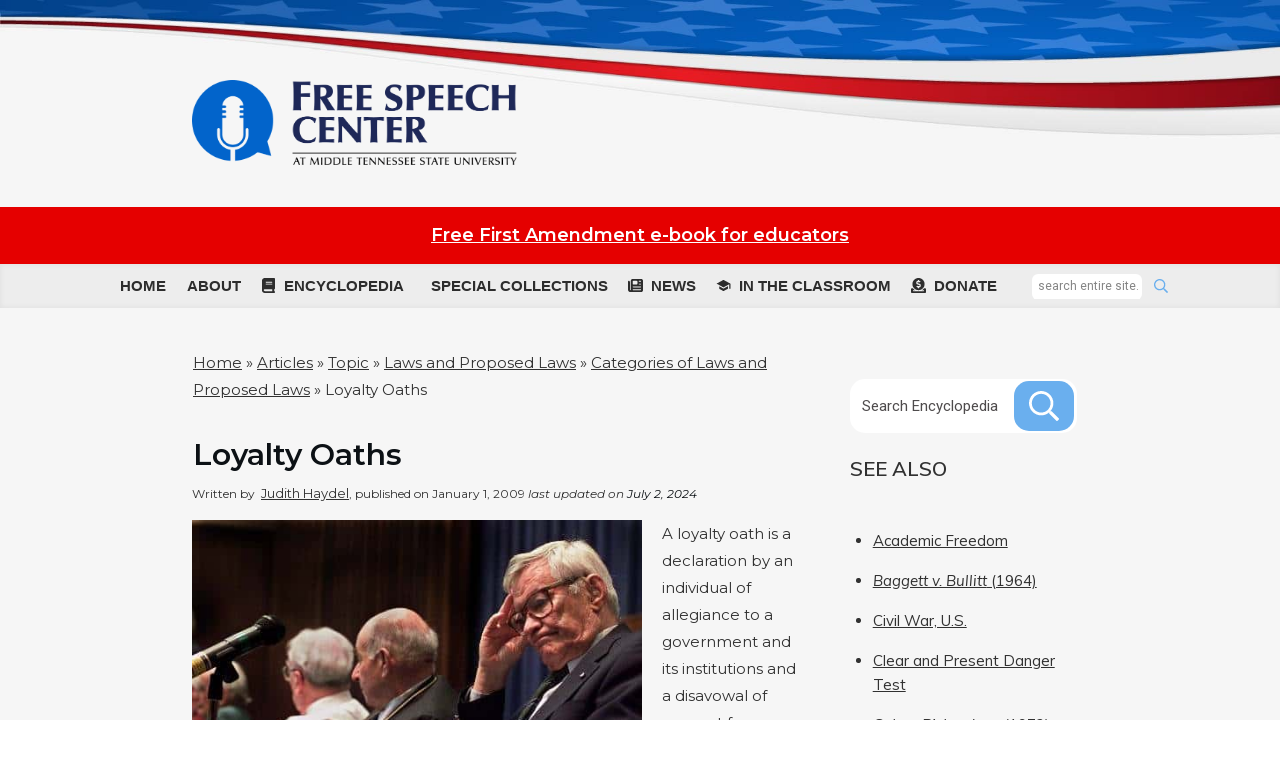

--- FILE ---
content_type: text/html; charset=UTF-8
request_url: https://firstamendment.mtsu.edu/article/loyalty-oaths/
body_size: 71043
content:
<!doctype html>
<html lang="en-US" >
	<head>
		<link rel="profile" href="https://gmpg.org/xfn/11">
		<meta charset="UTF-8">
		<meta name="viewport" content="width=device-width, initial-scale=1">

				<script type="text/javascript">
			window.flatStyles = window.flatStyles || ''

			window.lightspeedOptimizeStylesheet = function () {
				const currentStylesheet = document.querySelector( '.tcb-lightspeed-style:not([data-ls-optimized])' )

				if ( currentStylesheet ) {
					try {
						if ( currentStylesheet.sheet && currentStylesheet.sheet.cssRules ) {
							if ( window.flatStyles ) {
								if ( this.optimizing ) {
									setTimeout( window.lightspeedOptimizeStylesheet.bind( this ), 24 )
								} else {
									this.optimizing = true;

									let rulesIndex = 0;

									while ( rulesIndex < currentStylesheet.sheet.cssRules.length ) {
										const rule = currentStylesheet.sheet.cssRules[ rulesIndex ]
										/* remove rules that already exist in the page */
										if ( rule.type === CSSRule.STYLE_RULE && window.flatStyles.includes( `${rule.selectorText}{` ) ) {
											currentStylesheet.sheet.deleteRule( rulesIndex )
										} else {
											rulesIndex ++
										}
									}
									/* optimize, mark it such, move to the next file, append the styles we have until now */
									currentStylesheet.setAttribute( 'data-ls-optimized', '1' )

									window.flatStyles += currentStylesheet.innerHTML

									this.optimizing = false
								}
							} else {
								window.flatStyles = currentStylesheet.innerHTML
								currentStylesheet.setAttribute( 'data-ls-optimized', '1' )
							}
						}
					} catch ( error ) {
						console.warn( error )
					}

					if ( currentStylesheet.parentElement.tagName !== 'HEAD' ) {
						/* always make sure that those styles end up in the head */
						const stylesheetID = currentStylesheet.id;
						/**
						 * make sure that there is only one copy of the css
						 * e.g display CSS
						 */
						if ( ( ! stylesheetID || ( stylesheetID && ! document.querySelector( `head #${stylesheetID}` ) ) ) ) {
							document.head.prepend( currentStylesheet )
						} else {
							currentStylesheet.remove();
						}
					}
				}
			}

			window.lightspeedOptimizeFlat = function ( styleSheetElement ) {
				if ( document.querySelectorAll( 'link[href*="thrive_flat.css"]' ).length > 1 ) {
					/* disable this flat if we already have one */
					styleSheetElement.setAttribute( 'disabled', true )
				} else {
					/* if this is the first one, make sure he's in head */
					if ( styleSheetElement.parentElement.tagName !== 'HEAD' ) {
						document.head.append( styleSheetElement )
					}
				}
			}
		</script>
		<link rel='stylesheet' id='tcb-style-base-thrive_template-15081'  href='//firstamendment.mtsu.edu/wp-content/uploads/sites/2/thrive/tcb-base-css-15081-1763514717.css' type='text/css' media='all' /><style type="text/css" id="tcb-style-template-thrive_template-15081"  onLoad="typeof window.lightspeedOptimizeStylesheet === 'function' && window.lightspeedOptimizeStylesheet()" class="tcb-lightspeed-style">@media (min-width: 300px){.tve-theme-15081 #wrapper{--header-background-width: 100%;--footer-background-width: 100%;--top-background-width: 100%;--bottom-background-width: 100%;background-image: url("https://firstamendment.mtsu.edu/wp-content/uploads/sites/2/2023/05/1_bg.gif"),linear-gradient(rgb(246,246,246),rgb(246,246,246)) !important;background-size: contain,auto !important;background-position: 0% 33%,50% 50% !important;background-attachment: scroll,scroll !important;background-repeat: no-repeat,no-repeat !important;--background-image: url("https://firstamendment.mtsu.edu/wp-content/uploads/sites/2/2023/05/1_bg.gif"),linear-gradient(rgb(246,246,246),rgb(246,246,246)) !important;--background-size: contain,auto !important;--background-position: 0% 33%,50% 50% !important;--background-attachment: scroll,scroll !important;--background-repeat: no-repeat,no-repeat !important;--tve-applied-background-image: url("https://firstamendment.mtsu.edu/wp-content/uploads/sites/2/2023/05/1_bg.gif"),linear-gradient(rgb(246,246,246),rgb(246,246,246)) !important;}.tve-theme-15081 .bottom-section .section-background{background-color: transparent !important;--background-color: transparent !important;--tve-applied-background-color: transparent !important;}.tve-theme-15081 .bottom-section .section-content{min-height: 1px !important;padding: 0px !important;}.tve-theme-15081 .content-section .section-content{padding: 20px 0px !important;}.tve-theme-15081 .main-container{padding: 20px 0px !important;}.tve-theme-15081 .sidebar-section .section-content p,.tve-theme-15081 .sidebar-section .section-content li,.tve-theme-15081 .sidebar-section .section-content label,.tve-theme-15081 .sidebar-section .section-content .tcb-plain-text{font-weight: 600 !important;}.tve-theme-15081 .sidebar-section .section-content p,.tve-theme-15081 .sidebar-section .section-content li,.tve-theme-15081 .sidebar-section .section-content label,.tve-theme-15081 .sidebar-section .section-content .tcb-plain-text,.tve-theme-15081 .sidebar-section .section-content h1,.tve-theme-15081 .sidebar-section .section-content h2,.tve-theme-15081 .sidebar-section .section-content h3,.tve-theme-15081 .sidebar-section .section-content h4,.tve-theme-15081 .sidebar-section .section-content h5,.tve-theme-15081 .sidebar-section .section-content h6{font-family: Muli;}.tve-theme-15081 .sidebar-section .section-content{--g-regular-weight: 400;--g-bold-weight: 600;text-align: left;padding: 20px 10px 40px !important;}.tve-theme-15081 .sidebar-section .section-background{background-color: transparent !important;}.tve-theme-15081 .top-section .section-background{background-color: var(--tcb-skin-color-2) !important;}.tve-theme-15081 .top-section .section-content{justify-content: center;display: flex;flex-direction: column;text-align: center;min-height: 222px !important;padding: 20px !important;}:not(#tve) .tve-theme-15081 .content-section [data-css="tve-u-1713a6905f4"]{padding-bottom: 0px !important;margin-bottom: 0px !important;font-size: 30px !important;line-height: 35px !important;padding-top: 0px !important;margin-top: 0px !important;font-weight: var(--g-bold-weight,bold) !important;}:not(#tve) .tve-theme-15081 .content-section [data-css="tve-u-1747c623488"]{color: inherit !important;--tve-applied-color: inherit !important;font-size: 30px !important;font-weight: var(--g-bold-weight,bold) !important;}.tve-theme-15081 .content-section [data-css="tve-u-1889563a63d"]{margin-bottom: 10px !important;}.tve-theme-15081 .sidebar-section [data-css="tve-u-18895750a91"]{padding: 0px !important;margin-top: 10px !important;}:not(#tve) .tve-theme-15081 .sidebar-section .thrv-content-box [data-css="tve-u-188957cbc72"] p,:not(#tve) .tve-theme-15081 .sidebar-section .thrv-content-box [data-css="tve-u-188957cbc72"] li,:not(#tve) .tve-theme-15081 .sidebar-section .thrv-content-box [data-css="tve-u-188957cbc72"] blockquote,:not(#tve) .tve-theme-15081 .sidebar-section .thrv-content-box [data-css="tve-u-188957cbc72"] address,:not(#tve) .tve-theme-15081 .sidebar-section .thrv-content-box [data-css="tve-u-188957cbc72"] .tcb-plain-text,:not(#tve) .tve-theme-15081 .sidebar-section .thrv-content-box [data-css="tve-u-188957cbc72"] label,:not(#tve) .tve-theme-15081 .sidebar-section .thrv-content-box [data-css="tve-u-188957cbc72"] h1,:not(#tve) .tve-theme-15081 .sidebar-section .thrv-content-box [data-css="tve-u-188957cbc72"] h2,:not(#tve) .tve-theme-15081 .sidebar-section .thrv-content-box [data-css="tve-u-188957cbc72"] h3,:not(#tve) .tve-theme-15081 .sidebar-section .thrv-content-box [data-css="tve-u-188957cbc72"] h4,:not(#tve) .tve-theme-15081 .sidebar-section .thrv-content-box [data-css="tve-u-188957cbc72"] h5,:not(#tve) .tve-theme-15081 .sidebar-section .thrv-content-box [data-css="tve-u-188957cbc72"] h6{color: var(--tve-color,rgb(255,255,255));--tve-applied-color: var$(--tve-color,rgb(255,255,255));--tcb-applied-color: rgb(255,255,255);}.tve-theme-15081 .sidebar-section [data-css="tve-u-188957cbc72"]{--tve-color: rgb(255,255,255);--tve-applied---tve-color: rgb(255,255,255);min-height: 213px;}.tve-theme-15081 .sidebar-section [data-css="tve-u-188957cbc73"]{max-width: 191px;margin-bottom: 10px !important;margin-top: 20px !important;--tve-applied-max-width: 191px !important;}:not(#tve) .tve-theme-15081 .sidebar-section [data-css="tve-u-188957cbc74"]{letter-spacing: 0px;font-size: 13px !important;line-height: 1.2em !important;}.tve-theme-15081 .sidebar-section [data-css="tve-u-188957cbc75"]{max-width: 250px;margin-bottom: 5px !important;--tve-applied-max-width: 250px !important;}:not(#tve) .tve-theme-15081 .sidebar-section [data-css="tve-u-188957cbc76"]{font-size: 22px !important;line-height: 1.2em !important;font-weight: var(--g-bold-weight,bold) !important;}.tve-theme-15081 .sidebar-section [data-css="tve-u-188957cbc77"]{padding: 20px 30px !important;margin-top: 0px !important;}.tve-theme-15081 .sidebar-section [data-css="tve-u-188957cbc78"]{background-image: url("https://firstamendment.mtsu.edu/wp-content/uploads/sites/2/2023/06/Bg_1.jpg") !important;background-size: cover !important;background-position: 50% 50% !important;background-attachment: scroll !important;background-repeat: no-repeat !important;--background-image: url("https://firstamendment.mtsu.edu/wp-content/uploads/sites/2/2023/06/Bg_1.jpg") !important;--background-size: cover !important;--background-position: 50% 50% !important;--background-attachment: scroll !important;--background-repeat: no-repeat !important;--tve-applied-background-image: url("https://firstamendment.mtsu.edu/wp-content/uploads/sites/2/2023/06/Bg_1.jpg") !important;}.tve-theme-15081 .bottom-section [data-css="tve-u-188958a1fdc"]{background-image: url("https://firstamendment.mtsu.edu/wp-content/uploads/sites/2/2023/05/4_bg.gif"),linear-gradient(rgb(255,255,255),rgb(255,255,255)) !important;background-size: cover,auto !important;background-position: 50% 50%,50% 50% !important;background-attachment: scroll,scroll !important;background-repeat: no-repeat,no-repeat !important;--background-image: url("https://firstamendment.mtsu.edu/wp-content/uploads/sites/2/2023/05/4_bg.gif"),linear-gradient(rgb(255,255,255),rgb(255,255,255)) !important;--background-size: cover,auto !important;--background-position: 50% 50%,50% 50% !important;--background-attachment: scroll,scroll !important;--background-repeat: no-repeat,no-repeat !important;--tve-applied-background-image: url("https://firstamendment.mtsu.edu/wp-content/uploads/sites/2/2023/05/4_bg.gif"),linear-gradient(rgb(255,255,255),rgb(255,255,255)) !important;}.tve-theme-15081 .bottom-section [data-css="tve-u-188958a1ff0"]{min-width: auto;max-width: 1150px;}.tve-theme-15081 .bottom-section [data-css="tve-u-188958a202f"]{padding: 50px 20px !important;}.tve-theme-15081 .bottom-section [data-css="tve-u-188958a2033"]{background-image: url("https://firstamendment.mtsu.edu/wp-content/uploads/sites/2/2023/06/Bg_2.jpg") !important;background-size: cover !important;background-position: 50% 50% !important;background-attachment: scroll !important;background-repeat: no-repeat !important;--background-image: url("https://firstamendment.mtsu.edu/wp-content/uploads/sites/2/2023/06/Bg_2.jpg") !important;--background-size: cover !important;--background-position: 50% 50% !important;--background-attachment: scroll !important;--background-repeat: no-repeat !important;--tve-applied-background-image: url("https://firstamendment.mtsu.edu/wp-content/uploads/sites/2/2023/06/Bg_2.jpg") !important;}:not(#tve) .tve-theme-15081 .bottom-section .thrv-content-box [data-css="tve-u-188958a2034"] p,:not(#tve) .tve-theme-15081 .bottom-section .thrv-content-box [data-css="tve-u-188958a2034"] li,:not(#tve) .tve-theme-15081 .bottom-section .thrv-content-box [data-css="tve-u-188958a2034"] blockquote,:not(#tve) .tve-theme-15081 .bottom-section .thrv-content-box [data-css="tve-u-188958a2034"] address,:not(#tve) .tve-theme-15081 .bottom-section .thrv-content-box [data-css="tve-u-188958a2034"] .tcb-plain-text,:not(#tve) .tve-theme-15081 .bottom-section .thrv-content-box [data-css="tve-u-188958a2034"] label,:not(#tve) .tve-theme-15081 .bottom-section .thrv-content-box [data-css="tve-u-188958a2034"] h1,:not(#tve) .tve-theme-15081 .bottom-section .thrv-content-box [data-css="tve-u-188958a2034"] h2,:not(#tve) .tve-theme-15081 .bottom-section .thrv-content-box [data-css="tve-u-188958a2034"] h3,:not(#tve) .tve-theme-15081 .bottom-section .thrv-content-box [data-css="tve-u-188958a2034"] h4,:not(#tve) .tve-theme-15081 .bottom-section .thrv-content-box [data-css="tve-u-188958a2034"] h5,:not(#tve) .tve-theme-15081 .bottom-section .thrv-content-box [data-css="tve-u-188958a2034"] h6{color: var(--tve-color,rgb(255,255,255));--tve-applied-color: var$(--tve-color,rgb(255,255,255));--tcb-applied-color: rgb(255,255,255);}.tve-theme-15081 .bottom-section [data-css="tve-u-188958a2034"]{--tve-color: rgb(255,255,255);--tve-applied---tve-color: rgb(255,255,255);}.tve-theme-15081 .bottom-section [data-css="tve-u-188958a2035"] > .tve-cb{justify-content: center;display: flex;flex-direction: column;}:not(#tve) .tve-theme-15081 .bottom-section [data-css="tve-u-188958a2036"]{font-size: 34px !important;line-height: 1em !important;}:not(#tve) .tve-theme-15081 .bottom-section [data-css="tve-u-188958a2037"]{font-size: 14px !important;}.tve-theme-15081 .bottom-section [data-css="tve-u-188958a2038"]{margin-bottom: 5px !important;}.tve-theme-15081 .bottom-section [data-css="tve-u-188958a2035"]{padding-left: 35px !important;}.tve-theme-15081 .content-section [data-css="tve-u-188ff81291b"]{width: 450px;float: left;z-index: 3;position: relative;--tve-alignment: left;padding-right: 0px !important;margin-right: 20px !important;margin-top: 15px !important;margin-bottom: 10px !important;}.tve-theme-15081 .content-section [data-css="tve-u-188ff8287d3"]{padding-left: 0px !important;}.tve-theme-15081 .content-section [data-css="tve-u-188ff86fc7b"]{padding: 0px !important;border: medium !important;--tve-applied-border: none !important;}:not(#tve) .tve-theme-15081 .content-section [data-css="tve-u-188ff86fc7c"]{letter-spacing: 0px;--g-regular-weight: 400;--g-bold-weight: 500;padding-top: 0px !important;margin-top: 0px !important;padding-bottom: 0px !important;margin-bottom: 0px !important;font-size: 12px !important;text-transform: none !important;line-height: 1em !important;font-family: Montserrat !important;font-weight: var(--g-regular-weight,normal) !important;}:not(#tve) .tve-theme-15081 .content-section [data-css="tve-u-188ff86fc7e"]{color: var(--tcb-skin-color-4) !important;--tcb-applied-color: var$(--tcb-skin-color-4) !important;--tve-applied-color: var$(--tcb-skin-color-4) !important;font-size: 12px !important;}.tve-theme-15081 .content-section [data-css="tve-u-188ff878b4f"]{padding-top: 1px !important;padding-bottom: 0px !important;}.tve-theme-15081 .content-section [data-css="tve-u-188ff87c979"]{margin-top: 20px !important;margin-bottom: 10px !important;}.tve-theme-15081 .sidebar-section [data-css="tve-u-1891e0899de"]{background-image: url("https://firstamendment.mtsu.edu/wp-content/uploads/sites/2/2023/05/free-speech-redsquare.jpg") !important;background-size: cover !important;background-position: 50% 50% !important;background-attachment: scroll !important;background-repeat: no-repeat !important;--background-image: url("https://firstamendment.mtsu.edu/wp-content/uploads/sites/2/2023/05/free-speech-redsquare.jpg") !important;--background-size: cover !important;--background-position: 50% 50% !important;--background-attachment: scroll !important;--background-repeat: no-repeat !important;--tve-applied-background-image: url("https://firstamendment.mtsu.edu/wp-content/uploads/sites/2/2023/05/free-speech-redsquare.jpg") !important;}:not(#tve) .tve-theme-15081 .sidebar-section [data-css="tve-u-1891e0899df"]{font-size: 25px !important;line-height: 1.3em !important;font-weight: var(--g-bold-weight,bold) !important;}.tve-theme-15081 .sidebar-section [data-css="tve-u-1891e0899e0"]{padding: 0px !important;}.tve-theme-15081 .sidebar-section [data-css="tve-u-1891e0899e1"]{text-align: center;}:not(#tve) .tve-theme-15081 .sidebar-section [data-css="tve-u-1891e0899e2"]{letter-spacing: 2px;font-size: 25px !important;}.tve-theme-15081 .sidebar-section [data-css="tve-u-1891e0899e3"]{margin-bottom: 50px !important;margin-top: 20px !important;}.tve-theme-15081 .sidebar-section [data-css="tve-u-1891e0899e4"]{margin-bottom: 5px !important;}:not(#tve) .tve-theme-15081 .sidebar-section [data-css="tve-u-1891e0899e5"]{letter-spacing: 1px;font-size: 25px !important;}:not(#tve) .tve-theme-15081 .sidebar-section .thrv-content-box [data-css="tve-u-1891e0899e6"] p,:not(#tve) .tve-theme-15081 .sidebar-section .thrv-content-box [data-css="tve-u-1891e0899e6"] li,:not(#tve) .tve-theme-15081 .sidebar-section .thrv-content-box [data-css="tve-u-1891e0899e6"] blockquote,:not(#tve) .tve-theme-15081 .sidebar-section .thrv-content-box [data-css="tve-u-1891e0899e6"] address,:not(#tve) .tve-theme-15081 .sidebar-section .thrv-content-box [data-css="tve-u-1891e0899e6"] .tcb-plain-text,:not(#tve) .tve-theme-15081 .sidebar-section .thrv-content-box [data-css="tve-u-1891e0899e6"] label,:not(#tve) .tve-theme-15081 .sidebar-section .thrv-content-box [data-css="tve-u-1891e0899e6"] h1,:not(#tve) .tve-theme-15081 .sidebar-section .thrv-content-box [data-css="tve-u-1891e0899e6"] h2,:not(#tve) .tve-theme-15081 .sidebar-section .thrv-content-box [data-css="tve-u-1891e0899e6"] h3,:not(#tve) .tve-theme-15081 .sidebar-section .thrv-content-box [data-css="tve-u-1891e0899e6"] h4,:not(#tve) .tve-theme-15081 .sidebar-section .thrv-content-box [data-css="tve-u-1891e0899e6"] h5,:not(#tve) .tve-theme-15081 .sidebar-section .thrv-content-box [data-css="tve-u-1891e0899e6"] h6{color: var(--tve-color,rgb(255,255,255));--tve-applied-color: var$(--tve-color,rgb(255,255,255));--tcb-applied-color: rgb(255,255,255);}.tve-theme-15081 .sidebar-section [data-css="tve-u-1891e0899e6"]{--tve-color: rgb(255,255,255);--tve-applied---tve-color: rgb(255,255,255);min-height: 213px;}.tve-theme-15081 .sidebar-section [data-css="tve-u-1891e0899e8"]{margin-top: 0px !important;}:not(#tve) .tve-theme-15081 .bottom-section [data-css="tve-u-1891e13d119"]{color: var(--tcb-skin-color-2) !important;--tve-applied-color: var$(--tcb-skin-color-2) !important;font-size: 14px !important;text-decoration-line: underline !important;text-decoration-thickness: initial !important;text-decoration-style: initial !important;--eff: thin !important;text-decoration-color: var(--eff-color,currentColor) !important;--eff-color: rgb(255,255,255) !important;--eff-faded: rgba(255,255,255,0.6) !important;--eff-ensure-contrast: rgba(255,255,255,0.6) !important;--eff-ensure-contrast-complement: rgba(255,255,255,0.6) !important;}.tve-theme-15081 .sidebar-section [data-css="tve-u-18957b49ef3"]{max-width: 600px;--tve-applied-max-width: 600px;}.tve-theme-15081 .sidebar-section .thrv-search-form#tve-sf-lk3hby86{max-width: 818px;float: none;z-index: 3;position: relative;--tve-alignment: center;--tve-applied-max-width: 818px !important;margin-left: auto !important;margin-right: auto !important;}:not(#tve) .tve-theme-15081 .sidebar-section #tve-sf-lk3hby86 .thrv-sf-submit button{border-radius: 0px 15px 15px 0px;overflow: hidden;font-size: var(--tve-font-size,15px);letter-spacing: var(--tve-letter-spacing,1px);line-height: var(--tve-line-height,1.2em);background-color: rgb(255,255,255) !important;--background-color: rgb(255,255,255) !important;--tve-applied-background-color: rgb(255,255,255) !important;padding: 0px !important;}.tve-theme-15081 .sidebar-section #tve-sf-lk3hby86 .thrv-sf-submit{--tve-border-radius: 4px;--tve-font-size: 15px;--tve-letter-spacing: 1px;--tve-line-height: 1.2em;--tve-border-bottom-left-radius: 0px;--tve-border-top-left-radius: 0px;--tve-border-bottom-right-radius: 15px;--tve-border-top-right-radius: 15px;}:not(#tve) .tve-theme-15081 .sidebar-section #tve-sf-lk3hby86 .thrv-sf-submit:hover button{background-color: transparent !important;--background-color: transparent !important;--tve-applied-background-color: transparent !important;background-image: linear-gradient(rgb(255,255,255),rgb(255,255,255)) !important;background-size: auto !important;background-position: 50% 50% !important;background-attachment: scroll !important;background-repeat: no-repeat !important;--background-image: linear-gradient(rgb(255,255,255),rgb(255,255,255)) !important;--background-size: auto !important;--background-position: 50% 50% !important;--background-attachment: scroll !important;--background-repeat: no-repeat !important;--tve-applied-background-image: linear-gradient(rgb(255,255,255),rgb(255,255,255)) !important;}:not(#tve) .tve-state-hover.tve-theme-15081 .sidebar-section #tve-sf-lk3hby86 .thrv-sf-submit button{background-color: transparent !important;--background-color: transparent !important;--tve-applied-background-color: transparent !important;background-image: linear-gradient(rgb(255,255,255),rgb(255,255,255)) !important;background-size: auto !important;background-position: 50% 50% !important;background-attachment: scroll !important;background-repeat: no-repeat !important;--background-image: linear-gradient(rgb(255,255,255),rgb(255,255,255)) !important;--background-size: auto !important;--background-position: 50% 50% !important;--background-attachment: scroll !important;--background-repeat: no-repeat !important;--tve-applied-background-image: linear-gradient(rgb(255,255,255),rgb(255,255,255)) !important;}.tve-theme-15081 .sidebar-section #tve-sf-lk3hby86 .tcb-sf-button-icon .thrv_icon{--tcb-local-color-icon: rgb(255,255,255);--tcb-local-color-var: rgb(255,255,255);--tve-icon-size: 30px;font-size: 30px;width: 30px;height: 30px;--tve-border-radius: 15px;border-radius: 15px;overflow: hidden;padding: 10px 15px !important;background-color: rgb(106,175,238) !important;--background-color: rgb(106,175,238) !important;--tve-applied-background-color: rgb(106,175,238) !important;margin: 2px 3px 2px 0px !important;}:not(#tve) .tve-theme-15081 .sidebar-section #tve-sf-lk3hby86 .tcb-sf-button-icon .thrv_icon:hover{border: medium !important;--tve-applied-border: none !important;}:not(#tve) .tve-state-hover.tve-theme-15081 .sidebar-section #tve-sf-lk3hby86 .tcb-sf-button-icon .thrv_icon{border: medium !important;--tve-applied-border: none !important;}.tve-theme-15081 .sidebar-section #tve-sf-lk3hby86 .thrv-sf-input input{padding: 0px 12px !important;background-color: rgb(255,255,255) !important;--background-color: rgb(255,255,255) !important;--tve-applied-background-color: rgb(255,255,255) !important;}:not(#tve) .tve-theme-15081 .sidebar-section #tve-sf-lk3hby86 .thrv-sf-input input{border: medium;--tve-applied-border: none;color: var(--tve-color,rgb(35,31,32));--tve-applied-color: var$(--tve-color,rgb(35,31,32));--tcb-applied-color: rgb(35,31,32);font-size: var(--tve-font-size,15px);letter-spacing: var(--tve-letter-spacing,0px);line-height: var(--tve-line-height,49px);font-weight: var(--tve-font-weight,var(--g-regular-weight,normal));font-family: var(--tve-font-family,Roboto);border-radius: 15px 0px 0px 15px;overflow: hidden;}:not(#tve) .tve-theme-15081 .sidebar-section #tve-sf-lk3hby86 .thrv-sf-input:hover input{border: medium !important;--tve-applied-border: none !important;color: var(--tve-color,rgba(0,0,0,0.9)) !important;--tve-applied-color: var$(--tve-color,rgba(0,0,0,0.9)) !important;--tcb-applied-color: rgba(0,0,0,0.9) !important;}:not(#tve) .tve-state-hover.tve-theme-15081 .sidebar-section #tve-sf-lk3hby86 .thrv-sf-input input{border: medium !important;--tve-applied-border: none !important;color: var(--tve-color,rgba(0,0,0,0.9)) !important;--tve-applied-color: var$(--tve-color,rgba(0,0,0,0.9)) !important;--tcb-applied-color: rgba(0,0,0,0.9) !important;}.tve-theme-15081 .sidebar-section #tve-sf-lk3hby86 .thrv-sf-input{--tve-color: rgb(35,31,32);--tve-applied---tve-color: rgb(35,31,32);--tve-font-size: 15px;--tve-letter-spacing: 0px;--tve-line-height: 49px;--tve-font-weight: var(--g-regular-weight,normal);--tve-font-family: Roboto;--g-regular-weight: 400;--g-bold-weight: 500;--tve-border-radius: 15px;--tve-border-bottom-right-radius: 0px;--tve-border-top-right-radius: 0px;}:not(#tve) .tve-theme-15081 .sidebar-section #tve-sf-lk3hby86 .thrv-sf-input:hover{--tve-color: rgba(0,0,0,0.9) !important;--tve-applied---tve-color: rgba(0,0,0,0.9) !important;}:not(#tve) .tve-state-hover.tve-theme-15081 .sidebar-section #tve-sf-lk3hby86 .thrv-sf-input{--tve-color: rgba(0,0,0,0.9) !important;--tve-applied---tve-color: rgba(0,0,0,0.9) !important;}:not(#tve) .tve-theme-15081 .sidebar-section #tve-sf-lk3hby86 .thrv-sf-submit.tve-state-hover button{background-color: transparent !important;--background-color: transparent !important;--tve-applied-background-color: transparent !important;background-image: linear-gradient(rgb(255,255,255),rgb(255,255,255)) !important;background-size: auto !important;background-position: 50% 50% !important;background-attachment: scroll !important;background-repeat: no-repeat !important;--background-image: linear-gradient(rgb(255,255,255),rgb(255,255,255)) !important;--background-size: auto !important;--background-position: 50% 50% !important;--background-attachment: scroll !important;--background-repeat: no-repeat !important;--tve-applied-background-image: linear-gradient(rgb(255,255,255),rgb(255,255,255)) !important;}:not(#tve) .tve-theme-15081 .sidebar-section #tve-sf-lk3hby86 .tcb-sf-button-icon .thrv_icon.tve-state-hover{border: medium !important;--tve-applied-border: none !important;}:not(#tve) .tve-theme-15081 .sidebar-section #tve-sf-lk3hby86 .thrv-sf-input.tve-state-hover input{border: medium !important;--tve-applied-border: none !important;color: var(--tve-color,rgba(0,0,0,0.9)) !important;--tve-applied-color: var$(--tve-color,rgba(0,0,0,0.9)) !important;--tcb-applied-color: rgba(0,0,0,0.9) !important;}:not(#tve) .tve-theme-15081 .sidebar-section #tve-sf-lk3hby86 .thrv-sf-input.tve-state-hover{--tve-color: rgba(0,0,0,0.9) !important;--tve-applied---tve-color: rgba(0,0,0,0.9) !important;}:not(#tve) .tve-theme-15081 .sidebar-section [data-css="tve-u-1895bea4932"]{font-size: 20px !important;}:not(#tve) .tve-theme-15081 .sidebar-section [data-css="tve-u-1895bea5bb6"]{font-size: 20px !important;}.tve-theme-15081 .sidebar-section [data-css="tve-u-1895bea6dae"]{margin-bottom: 15px !important;margin-top: 0px !important;}.tve-theme-15081 .sidebar-section [data-css="tve-u-1895bea781c"]{margin-bottom: 15px !important;margin-top: 15px !important;}:not(#tve) .tve-theme-15081 .sidebar-section [data-css="tve-u-1896629711b"]{text-decoration: none !important;font-size: 22px !important;font-weight: var(--g-bold-weight,bold) !important;}.tve-theme-15081 .content-section [data-css="tve-u-1896a862319"]{max-width: 100%;}.tve-theme-15081 .content-section [data-css="tve-u-189c217dfb7"]{line-height: 1.25em !important;}.tcb-post-list[data-css="tve-u-1886caac1bd"] .post-wrapper.thrv_wrapper:nth-child(n+2){margin-top: 0px !important;}.tcb-post-list[data-css="tve-u-1886caac1bd"] .post-wrapper.thrv_wrapper:not(:nth-child(n+2)){margin-top: 0px !important;}.tcb-post-list[data-css="tve-u-1886caac1bd"] .post-wrapper.thrv_wrapper:not(:nth-child(n)){margin-right: 30px !important;}.tcb-post-list[data-css="tve-u-1886caac1bd"] .post-wrapper.thrv_wrapper:nth-child(n){margin-right: 0px !important;}.thrv_symbol_92 #tve-sf-lia4b1zg .thrv-sf-input input{background-image: linear-gradient(rgb(255,255,255),rgb(255,255,255)) !important;background-size: auto !important;background-position: 50% 50% !important;background-attachment: scroll !important;background-repeat: no-repeat !important;--background-image: linear-gradient(rgb(255,255,255),rgb(255,255,255)) !important;--background-size: auto auto !important;--background-position: 50% 50% !important;--background-attachment: scroll !important;--background-repeat: no-repeat !important;--tve-applied-background-image: linear-gradient(rgb(255,255,255),rgb(255,255,255)) !important;padding: 0px 0px 0px 6px !important;}.thrv_symbol_92 #tve-sf-lia4b1zg .tcb-sf-button-icon .thrv_icon{--tcb-local-color-icon: rgb(106,175,238);--tcb-local-color-var: rgb(106,175,238);--tve-icon-size: 14px;padding-left: 6px !important;}:not(#tve) .thrv_symbol_92 #tve-sf-lia4b1zg .thrv-sf-submit button{background-image: linear-gradient(rgb(237,237,237),rgb(237,237,237)) !important;background-size: auto !important;background-position: 50% 50% !important;background-attachment: scroll !important;background-repeat: no-repeat !important;--background-image: linear-gradient(rgb(237,237,237),rgb(237,237,237)) !important;--background-size: auto auto !important;--background-position: 50% 50% !important;--background-attachment: scroll !important;--background-repeat: no-repeat !important;--tve-applied-background-image: linear-gradient(rgb(237,237,237),rgb(237,237,237)) !important;}.thrv_symbol_92 #tve-sf-lia4b1zg .thrv-sf-input{--tve-border-radius: 6px;--tve-font-weight: var(--g-regular-weight,normal);--tve-font-family: Roboto;--g-regular-weight: 400;--g-bold-weight: 500;--tve-color: rgb(102,102,102);--tve-applied---tve-color: rgb(102,102,102);--tve-letter-spacing: 0px;--tve-font-size: 12px;--tve-line-height: 24px;}:not(#tve) .thrv_symbol_92 #tve-sf-lia4b1zg .thrv-sf-input input{border-radius: 6px;overflow: hidden;font-weight: var(--tve-font-weight,var(--g-regular-weight,normal));font-family: var(--tve-font-family,Roboto);color: var(--tve-color,rgb(102,102,102));--tve-applied-color: var$(--tve-color,rgb(102,102,102));--tcb-applied-color: rgb(102,102,102);letter-spacing: var(--tve-letter-spacing,0px);font-size: var(--tve-font-size,12px);line-height: var(--tve-line-height,24px);}:not(#tve) .thrv_symbol_92 #tve-sf-lia4b1zg .tcb-sf-button-icon .thrv_icon > :first-child{color: rgb(106,175,238);--tve-applied-color: rgb(106,175,238);}.tve-theme-15081 .content-section [data-css="tve-u-19004653d6a"]{margin-bottom: 15px !important;}.tve-theme-15081 .content-section [data-css="tve-u-19050d23c3e"]{font-size: 12px !important;}:not(#tve) .tve-theme-15081 .sidebar-section [data-css="tve-u-192a13eacaa"]{font-size: inherit !important;line-height: 1.65em !important;font-family: Arial,Helvetica,sans-serif !important;}.tve-theme-15081 .sidebar-section [data-css="tve-u-192a145d45f"]{padding-bottom: 0px !important;}.tve-theme-15081 .sidebar-section [data-css="tve-u-192a1469c64"]{--tcb-local-color-icon: rgb(255,255,255);--tcb-local-color-var: rgb(255,255,255);--tve-icon-size: 15px;}.tve-theme-15081 .sidebar-section [data-css="tve-u-192a149bd9b"]{--tcb-local-color-icon: rgb(255,255,255);--tcb-local-color-var: rgb(255,255,255);--tve-icon-size: 15px;}.tve-theme-15081 .sidebar-section [data-css="tve-u-192a149c73d"]{--tcb-local-color-icon: rgb(255,255,255);--tcb-local-color-var: rgb(255,255,255);--tve-icon-size: 15px;}.tve-theme-15081 .sidebar-section [data-css="tve-u-192a149c982"]{--tcb-local-color-icon: rgb(255,255,255);--tcb-local-color-var: rgb(255,255,255);--tve-icon-size: 15px;}.tve-theme-15081 .sidebar-section [data-css="tve-u-192a14a42c0"]{--tcb-local-color-icon: rgb(255,255,255);--tcb-local-color-var: rgb(255,255,255);--tve-icon-size: 15px;}.tve-theme-15081 .sidebar-section [data-css="tve-u-192a13eacaa"]{line-height: 38px !important;}:not(#tve) .tve-theme-15081 .sidebar-section [data-css="tve-u-192a14c8c11"] li{text-transform: var(--tve-text-transform,none) !important;}.tve-theme-15081 .sidebar-section [data-css="tve-u-192a14c8c11"]{--tve-text-transform: none;padding-top: 0px !important;margin-bottom: 10px !important;margin-top: 11px !important;}:not(#tve) .tve-theme-15081 .sidebar-section :not(#tve) [data-css="tve-u-192a13eacaa"]:hover{color: rgb(221,221,221) !important;--tve-applied-color: rgb(221,221,221) !important;}:not(#tve) .tve-theme-15081 .sidebar-section :not(#tve) [data-css="tve-u-192a1531b2b"]:hover{color: rgb(221,221,221) !important;--tve-applied-color: rgb(221,221,221) !important;}:not(#tve) .tve-theme-15081 .sidebar-section :not(#tve) [data-css="tve-u-192a154398d"]:hover{color: rgb(221,221,221) !important;--tve-applied-color: rgb(221,221,221) !important;}:not(#tve) .tve-theme-15081 .sidebar-section :not(#tve) [data-css="tve-u-192a1548349"]:hover{color: rgb(221,221,221) !important;--tve-applied-color: rgb(221,221,221) !important;}:not(#tve) .tve-theme-15081 .sidebar-section :not(#tve) [data-css="tve-u-192a154eb3d"]:hover{color: rgb(221,221,221) !important;--tve-applied-color: rgb(221,221,221) !important;}:not(#tve) .tve-theme-15081 .sidebar-section :not(#tve) [data-css="tve-u-192a155546a"]:hover{color: rgb(221,221,221) !important;--tve-applied-color: rgb(221,221,221) !important;}.tve-theme-15081 .sidebar-section [data-css="tve-u-192a15cc22e"]{margin-bottom: 11px !important;margin-top: 0px !important;padding-top: 0px !important;}:not(#tve) .tve-theme-15081 .sidebar-section [data-css="tve-u-192a15de98f"]{text-transform: uppercase !important;font-weight: var(--g-bold-weight,bold) !important;}.tve-theme-15081 .sidebar-section [data-css="tve-u-192a15e14a5"]{padding-bottom: 3px !important;}:not(#tve) .tve-theme-15081 .sidebar-section [data-css="tve-u-192a145d7ec"]{letter-spacing: 0px;font-size: 15px !important;}.tve-theme-15081 .sidebar-section [data-css="tve-u-192a145d7ec"]{padding-top: 0px !important;margin-top: 0px !important;}:not(#tve) .tve-theme-15081 .sidebar-section :not(#tve) [data-css="tve-u-192a16b3f63"]:hover{color: rgb(221,221,221) !important;--tve-applied-color: rgb(221,221,221) !important;}:not(#tve) .tve-theme-15081 .sidebar-section :not(#tve) [data-css="tve-u-192a16ba3a7"]:hover{color: rgb(221,221,221) !important;--tve-applied-color: rgb(221,221,221) !important;}:not(#tve) .tve-theme-15081 .sidebar-section :not(#tve) [data-css="tve-u-192a16bfc55"]:hover{color: rgb(221,221,221) !important;--tve-applied-color: rgb(221,221,221) !important;}:not(#tve) .tve-theme-15081 .content-section [data-css="tve-u-19a99aaeb67"]{font-size: 12px !important;}.tve-theme-15081 .content-section [data-css="tve-u-19a99abdf6a"]{font-size: 12px !important;}}@media (max-width: 1023px){.tve-theme-15081 .bottom-section .section-content{padding: 10px 40px 0px !important;min-height: 1px !important;}.tve-theme-15081 .content-section .section-content{padding-left: 20px !important;padding-right: 20px !important;padding-bottom: 5px !important;}.tve-theme-15081 .main-container{padding-left: 20px !important;padding-right: 20px !important;}.tve-theme-15081 .sidebar-section .section-content{padding: 5px 20px 1px !important;}.tve-theme-15081 .top-section .section-content{padding-left: 40px !important;padding-right: 40px !important;min-height: 180px !important;}:not(#tve) .tve-theme-15081 .content-section [data-css="tve-u-1713a6905f4"]{padding-bottom: 12px !important;margin-bottom: 0px !important;}.tve-theme-15081 .sidebar-section [data-css="tve-u-188957cbc72"]{min-height: 115px;}.tve-theme-15081 .sidebar-section [data-css="tve-u-188957cbc73"]{max-width: 550px;margin-bottom: 25px !important;margin-top: 0px !important;--tve-applied-max-width: 550px !important;}:not(#tve) .tve-theme-15081 .sidebar-section [data-css="tve-u-188957cbc74"]{font-size: 20px !important;line-height: 1.2em !important;}.tve-theme-15081 .sidebar-section [data-css="tve-u-188957cbc75"]{max-width: 332px;margin-bottom: 0px !important;--tve-applied-max-width: 332px !important;}:not(#tve) .tve-theme-15081 .sidebar-section [data-css="tve-u-188957cbc76"]{font-size: 35px !important;}.tve-theme-15081 .sidebar-section [data-css="tve-u-188957cbc77"]{padding-top: 20px !important;padding-right: 20px !important;margin-bottom: 0px !important;}.tve-theme-15081 .bottom-section [data-css="tve-u-188958a1ff0"]{max-width: 673px;}.tve-theme-15081 .bottom-section [data-css="tve-u-188958a2035"]{padding-right: 35px !important;}.tve-theme-15081 .content-section [data-css="tve-u-1889563a63d"]{margin-bottom: 0px !important;}:not(#tve) .tve-theme-15081 .sidebar-section [data-css="tve-u-1891e0899df"]{font-size: 16px !important;}.tve-theme-15081 .sidebar-section [data-css="tve-u-1891e0899e8"]{padding-top: 20px !important;padding-right: 20px !important;}:not(#tve) .tve-theme-15081 .sidebar-section [data-css="tve-u-1891e0899e2"]{font-size: 15px !important;line-height: 1.2em !important;}.tve-theme-15081 .sidebar-section [data-css="tve-u-1891e0899e3"]{margin-bottom: 25px !important;margin-top: 0px !important;}.tve-theme-15081 .sidebar-section [data-css="tve-u-1891e0899e0"]{margin: 0px -20px !important;}:not(#tve) .tve-theme-15081 .sidebar-section [data-css="tve-u-1891e0899e5"]{font-size: 15px !important;}.tve-theme-15081 .sidebar-section [data-css="tve-u-1891e0899e4"]{margin-bottom: 0px !important;}.tve-theme-15081 .sidebar-section [data-css="tve-u-1891e0899e6"]{min-height: 115px;}}@media (max-width: 767px){.tve-theme-15081 .bottom-section .section-content{padding: 40px 20px 0px !important;}.tve-theme-15081 .content-section .section-content{padding-left: 10px !important;padding-right: 10px !important;}.tve-theme-15081 .main-container{padding: 10px !important;}.tve-theme-15081 .sidebar-section .section-content{padding: 10px !important;}.tve-theme-15081 .top-section .section-content{padding: 20px !important;min-height: 185px !important;}.tve-theme-15081 .sidebar-section [data-css="tve-u-188957cbc72"]{min-height: 200px;}.tve-theme-15081 .sidebar-section [data-css="tve-u-188957cbc73"]{max-width: unset;margin-bottom: 20px !important;--tve-applied-max-width: unset !important;}:not(#tve) .tve-theme-15081 .sidebar-section [data-css="tve-u-188957cbc74"]{font-size: 16px !important;}.tve-theme-15081 .sidebar-section [data-css="tve-u-188957cbc75"]{max-width: unset;margin-bottom: 5px !important;--tve-applied-max-width: unset !important;}:not(#tve) .tve-theme-15081 .sidebar-section [data-css="tve-u-188957cbc76"]{font-size: 25px !important;}.tve-theme-15081 .sidebar-section [data-css="tve-u-188957cbc77"] > .tve-cb{justify-content: center;display: flex;flex-direction: column;}.tve-theme-15081 .bottom-section [data-css="tve-u-188958a1ff0"]{max-width: 305px;}.tve-theme-15081 .bottom-section [data-css="tve-u-188958a202f"]{padding-top: 40px !important;}.tve-theme-15081 .bottom-section [data-css="tve-u-188958a2035"]{padding-left: 20px !important;padding-right: 20px !important;}:not(#tve) .tve-theme-15081 .bottom-section [data-css="tve-u-188958a2036"]{font-size: 22px !important;}:not(#tve) .tve-theme-15081 .bottom-section [data-css="tve-u-188958a2037"]{font-size: 13px !important;}.tve-theme-15081 .sidebar-section [data-css="tve-u-188957cbc77"]{padding-left: 20px !important;}:not(#tve) .tve-theme-15081 .content-section [data-css="tve-u-1747c623488"]{font-size: 22px !important;}.tve-theme-15081 .content-section [data-css="tve-u-1889563a63d"]{margin-bottom: 0px !important;}:not(#tve) .tve-theme-15081 .content-section [data-css="tve-u-1713a6905f4"]{line-height: 1em !important;}:not(#tve) .tve-theme-15081 .content-section [data-css="tve-u-188ff86fc7c"]{font-size: 9px !important;}:not(#tve) .tve-theme-15081 .sidebar-section [data-css="tve-u-1891e0899df"]{font-size: 25px !important;}.tve-theme-15081 .sidebar-section [data-css="tve-u-1891e0899e8"] > .tve-cb{justify-content: center;display: flex;flex-direction: column;}:not(#tve) .tve-theme-15081 .sidebar-section [data-css="tve-u-1891e0899e2"]{font-size: 25px !important;}.tve-theme-15081 .sidebar-section [data-css="tve-u-1891e0899e3"]{margin-bottom: 60px !important;}.tve-theme-15081 .sidebar-section [data-css="tve-u-1891e0899e4"]{margin-bottom: 5px !important;}:not(#tve) .tve-theme-15081 .sidebar-section [data-css="tve-u-1891e0899e5"]{font-size: 25px !important;}.tve-theme-15081 .sidebar-section [data-css="tve-u-1891e0899e6"]{min-height: 234px;}.tve-theme-15081 .sidebar-section .thrv-search-form#tve-sf-lk3hby86{max-width: 100%;--tve-applied-max-width: 100% !important;}:not(#tve) .tve-theme-15081 .sidebar-section #tve-sf-lk3hby86 .thrv-sf-submit button{font-size: var(--tve-font-size,13px);padding: 2px !important;}.tve-theme-15081 .sidebar-section #tve-sf-lk3hby86 .thrv-sf-submit{--tve-font-size: 13px;}.tve-theme-15081 .sidebar-section #tve-sf-lk3hby86 .tcb-sf-button-icon .thrv_icon{--tve-alignment: center;float: none;z-index: 3;position: relative;margin-left: auto !important;margin-right: auto !important;padding: 15px !important;}:not(#tve) .tve-theme-15081 .sidebar-section #tve-sf-lk3hby86 .thrv-sf-input input{font-size: var(--tve-font-size,13px);}.tve-theme-15081 .sidebar-section #tve-sf-lk3hby86 .thrv-sf-input{--tve-font-size: 13px;}.tve-theme-15081 .sidebar-section #tve-sf-lk3hby86 .thrv-sf-input input{padding: 5px 5px 5px 10px !important;}.thrv_symbol_92 #tve-sf-lia4b1zg .thrv-sf-input input{padding-top: 6px !important;padding-bottom: 6px !important;padding-right: 6px !important;}.tcb-post-list[data-css="tve-u-1886caac1bd"] .post-wrapper.thrv_wrapper:nth-child(n+2){margin-top: 0px !important;}.tcb-post-list[data-css="tve-u-1886caac1bd"] .post-wrapper.thrv_wrapper:not(:nth-child(n+2)){margin-top: 0px !important;}.tcb-post-list[data-css="tve-u-1886caac1bd"] .post-wrapper.thrv_wrapper:not(:nth-child(n)){margin-right: 30px !important;}.tcb-post-list[data-css="tve-u-1886caac1bd"] .post-wrapper.thrv_wrapper:nth-child(n){margin-right: 0px !important;}}</style><meta name='robots' content='index, follow, max-image-preview:large, max-snippet:-1, max-video-preview:-1' />
	<style>img:is([sizes="auto" i], [sizes^="auto," i]) { contain-intrinsic-size: 3000px 1500px }</style>
	
	<!-- This site is optimized with the Yoast SEO Premium plugin v22.3 (Yoast SEO v26.8) - https://yoast.com/product/yoast-seo-premium-wordpress/ -->
	<title>Loyalty Oaths | The First Amendment Encyclopedia</title>
	<meta name="description" content="The constitutionality of loyalty oaths is part of the struggle between the government&#039;s regulation of threats to national security and the First Amendment rights of citizens." />
	<link rel="canonical" href="https://firstamendment.mtsu.edu/article/loyalty-oaths/" />
	<meta property="og:locale" content="en_US" />
	<meta property="og:type" content="article" />
	<meta property="og:title" content="Loyalty Oaths" />
	<meta property="og:description" content="The constitutionality of loyalty oaths is part of the struggle between the government&#039;s regulation of threats to national security and the First Amendment rights of citizens." />
	<meta property="og:url" content="https://firstamendment.mtsu.edu/article/loyalty-oaths/" />
	<meta property="og:site_name" content="The Free Speech Center" />
	<meta property="article:publisher" content="https://www.facebook.com/firstamendmentencyclopedia/" />
	<meta property="article:modified_time" content="2024-07-02T22:41:44+00:00" />
	<meta property="og:image" content="https://firstamendment.mtsu.edu/wp-content/uploads/sites/2/2023/06/AP_99100802527_0.jpg" />
	<meta property="og:image:width" content="512" />
	<meta property="og:image:height" content="328" />
	<meta property="og:image:type" content="image/jpeg" />
	<meta name="twitter:card" content="summary_large_image" />
	<meta name="twitter:site" content="@freespeechmtsu" />
	<script type="application/ld+json" class="yoast-schema-graph">{"@context":"https://schema.org","@graph":[{"@type":"NewsArticle","@id":"https://firstamendment.mtsu.edu/article/loyalty-oaths/#article","isPartOf":{"@id":"https://firstamendment.mtsu.edu/article/loyalty-oaths/"},"author":{"name":"Encyclopedia Team","@id":"https://firstamendment.mtsu.edu/#/schema/person/1f6e0616e2365e1839e72f54897a1c9e"},"headline":"Loyalty Oaths","datePublished":"2009-01-01T00:00:00+00:00","dateModified":"2024-07-02T22:41:44+00:00","mainEntityOfPage":{"@id":"https://firstamendment.mtsu.edu/article/loyalty-oaths/"},"wordCount":816,"publisher":{"@id":"https://firstamendment.mtsu.edu/#organization"},"image":{"@id":"https://firstamendment.mtsu.edu/article/loyalty-oaths/#primaryimage"},"thumbnailUrl":"https://firstamendment.mtsu.edu/wp-content/uploads/sites/2/2023/06/AP_99100802527_0.jpg","inLanguage":"en-US"},{"@type":"WebPage","@id":"https://firstamendment.mtsu.edu/article/loyalty-oaths/","url":"https://firstamendment.mtsu.edu/article/loyalty-oaths/","name":"Loyalty Oaths | The First Amendment Encyclopedia","isPartOf":{"@id":"https://firstamendment.mtsu.edu/#website"},"primaryImageOfPage":{"@id":"https://firstamendment.mtsu.edu/article/loyalty-oaths/#primaryimage"},"image":{"@id":"https://firstamendment.mtsu.edu/article/loyalty-oaths/#primaryimage"},"thumbnailUrl":"https://firstamendment.mtsu.edu/wp-content/uploads/sites/2/2023/06/AP_99100802527_0.jpg","datePublished":"2009-01-01T00:00:00+00:00","dateModified":"2024-07-02T22:41:44+00:00","description":"The constitutionality of loyalty oaths is part of the struggle between the government's regulation of threats to national security and the First Amendment rights of citizens.","breadcrumb":{"@id":"https://firstamendment.mtsu.edu/article/loyalty-oaths/#breadcrumb"},"inLanguage":"en-US","potentialAction":[{"@type":"ReadAction","target":["https://firstamendment.mtsu.edu/article/loyalty-oaths/"]}]},{"@type":"ImageObject","inLanguage":"en-US","@id":"https://firstamendment.mtsu.edu/article/loyalty-oaths/#primaryimage","url":"https://firstamendment.mtsu.edu/wp-content/uploads/sites/2/2023/06/AP_99100802527_0.jpg","contentUrl":"https://firstamendment.mtsu.edu/wp-content/uploads/sites/2/2023/06/AP_99100802527_0.jpg","width":512,"height":328,"caption":"UCLA physicist David Saxon"},{"@type":"BreadcrumbList","@id":"https://firstamendment.mtsu.edu/article/loyalty-oaths/#breadcrumb","itemListElement":[{"@type":"ListItem","position":1,"name":"Home","item":"https://firstamendment.mtsu.edu/"},{"@type":"ListItem","position":2,"name":"Articles","item":"https://firstamendment.mtsu.edu/article/"},{"@type":"ListItem","position":3,"name":"Topic","item":"https://firstamendment.mtsu.edu/encyclopedia/topic/"},{"@type":"ListItem","position":4,"name":"Laws and Proposed Laws","item":"https://firstamendment.mtsu.edu/encyclopedia/topic/laws-and-proposed-laws/"},{"@type":"ListItem","position":5,"name":"Categories of Laws and Proposed Laws","item":"https://firstamendment.mtsu.edu/encyclopedia/topic/laws-and-proposed-laws/categories-of-laws-and-proposed-laws/"},{"@type":"ListItem","position":6,"name":"Loyalty Oaths"}]},{"@type":"WebSite","@id":"https://firstamendment.mtsu.edu/#website","url":"https://firstamendment.mtsu.edu/","name":"Free Speech Center","description":"First Amendment | Free Speech","publisher":{"@id":"https://firstamendment.mtsu.edu/#organization"},"potentialAction":[{"@type":"SearchAction","target":{"@type":"EntryPoint","urlTemplate":"https://firstamendment.mtsu.edu/?s={search_term_string}"},"query-input":{"@type":"PropertyValueSpecification","valueRequired":true,"valueName":"search_term_string"}}],"inLanguage":"en-US"},{"@type":"Organization","@id":"https://firstamendment.mtsu.edu/#organization","name":"Free Speech Center","url":"https://firstamendment.mtsu.edu/","logo":{"@type":"ImageObject","inLanguage":"en-US","@id":"https://firstamendment.mtsu.edu/#/schema/logo/image/","url":"https://firstamendment.mtsu.edu/wp-content/uploads/sites/2/2023/05/0_logo.png","contentUrl":"https://firstamendment.mtsu.edu/wp-content/uploads/sites/2/2023/05/0_logo.png","width":332,"height":92,"caption":"Free Speech Center"},"image":{"@id":"https://firstamendment.mtsu.edu/#/schema/logo/image/"},"sameAs":["https://www.facebook.com/firstamendmentencyclopedia/","https://x.com/freespeechmtsu"]},{"@type":"Person","@id":"https://firstamendment.mtsu.edu/#/schema/person/1f6e0616e2365e1839e72f54897a1c9e","name":"Encyclopedia Team","description":"This a test bio for Zaid","url":"https://firstamendment.mtsu.edu/author/helixzaid/"}]}</script>
	<!-- / Yoast SEO Premium plugin. -->


<link rel='dns-prefetch' href='//cdn.jsdelivr.net' />
<link rel="alternate" type="application/rss+xml" title="The Free Speech Center &raquo; Feed" href="https://firstamendment.mtsu.edu/feed/" />
<link rel="alternate" type="application/rss+xml" title="The Free Speech Center &raquo; Comments Feed" href="https://firstamendment.mtsu.edu/comments/feed/" />
		<!-- This site uses the Google Analytics by MonsterInsights plugin v9.11.1 - Using Analytics tracking - https://www.monsterinsights.com/ -->
							<script src="//www.googletagmanager.com/gtag/js?id=G-TGQV39G8GG"  data-cfasync="false" data-wpfc-render="false" type="text/javascript" async></script>
			<script data-cfasync="false" data-wpfc-render="false" type="text/javascript">
				var mi_version = '9.11.1';
				var mi_track_user = true;
				var mi_no_track_reason = '';
								var MonsterInsightsDefaultLocations = {"page_location":"https:\/\/firstamendment.mtsu.edu\/article\/loyalty-oaths\/"};
								MonsterInsightsDefaultLocations.page_location = window.location.href;
								if ( typeof MonsterInsightsPrivacyGuardFilter === 'function' ) {
					var MonsterInsightsLocations = (typeof MonsterInsightsExcludeQuery === 'object') ? MonsterInsightsPrivacyGuardFilter( MonsterInsightsExcludeQuery ) : MonsterInsightsPrivacyGuardFilter( MonsterInsightsDefaultLocations );
				} else {
					var MonsterInsightsLocations = (typeof MonsterInsightsExcludeQuery === 'object') ? MonsterInsightsExcludeQuery : MonsterInsightsDefaultLocations;
				}

								var disableStrs = [
										'ga-disable-G-TGQV39G8GG',
									];

				/* Function to detect opted out users */
				function __gtagTrackerIsOptedOut() {
					for (var index = 0; index < disableStrs.length; index++) {
						if (document.cookie.indexOf(disableStrs[index] + '=true') > -1) {
							return true;
						}
					}

					return false;
				}

				/* Disable tracking if the opt-out cookie exists. */
				if (__gtagTrackerIsOptedOut()) {
					for (var index = 0; index < disableStrs.length; index++) {
						window[disableStrs[index]] = true;
					}
				}

				/* Opt-out function */
				function __gtagTrackerOptout() {
					for (var index = 0; index < disableStrs.length; index++) {
						document.cookie = disableStrs[index] + '=true; expires=Thu, 31 Dec 2099 23:59:59 UTC; path=/';
						window[disableStrs[index]] = true;
					}
				}

				if ('undefined' === typeof gaOptout) {
					function gaOptout() {
						__gtagTrackerOptout();
					}
				}
								window.dataLayer = window.dataLayer || [];

				window.MonsterInsightsDualTracker = {
					helpers: {},
					trackers: {},
				};
				if (mi_track_user) {
					function __gtagDataLayer() {
						dataLayer.push(arguments);
					}

					function __gtagTracker(type, name, parameters) {
						if (!parameters) {
							parameters = {};
						}

						if (parameters.send_to) {
							__gtagDataLayer.apply(null, arguments);
							return;
						}

						if (type === 'event') {
														parameters.send_to = monsterinsights_frontend.v4_id;
							var hookName = name;
							if (typeof parameters['event_category'] !== 'undefined') {
								hookName = parameters['event_category'] + ':' + name;
							}

							if (typeof MonsterInsightsDualTracker.trackers[hookName] !== 'undefined') {
								MonsterInsightsDualTracker.trackers[hookName](parameters);
							} else {
								__gtagDataLayer('event', name, parameters);
							}
							
						} else {
							__gtagDataLayer.apply(null, arguments);
						}
					}

					__gtagTracker('js', new Date());
					__gtagTracker('set', {
						'developer_id.dZGIzZG': true,
											});
					if ( MonsterInsightsLocations.page_location ) {
						__gtagTracker('set', MonsterInsightsLocations);
					}
										__gtagTracker('config', 'G-TGQV39G8GG', {"forceSSL":"true","link_attribution":"true","post_type":"article"} );
										window.gtag = __gtagTracker;										(function () {
						/* https://developers.google.com/analytics/devguides/collection/analyticsjs/ */
						/* ga and __gaTracker compatibility shim. */
						var noopfn = function () {
							return null;
						};
						var newtracker = function () {
							return new Tracker();
						};
						var Tracker = function () {
							return null;
						};
						var p = Tracker.prototype;
						p.get = noopfn;
						p.set = noopfn;
						p.send = function () {
							var args = Array.prototype.slice.call(arguments);
							args.unshift('send');
							__gaTracker.apply(null, args);
						};
						var __gaTracker = function () {
							var len = arguments.length;
							if (len === 0) {
								return;
							}
							var f = arguments[len - 1];
							if (typeof f !== 'object' || f === null || typeof f.hitCallback !== 'function') {
								if ('send' === arguments[0]) {
									var hitConverted, hitObject = false, action;
									if ('event' === arguments[1]) {
										if ('undefined' !== typeof arguments[3]) {
											hitObject = {
												'eventAction': arguments[3],
												'eventCategory': arguments[2],
												'eventLabel': arguments[4],
												'value': arguments[5] ? arguments[5] : 1,
											}
										}
									}
									if ('pageview' === arguments[1]) {
										if ('undefined' !== typeof arguments[2]) {
											hitObject = {
												'eventAction': 'page_view',
												'page_path': arguments[2],
											}
										}
									}
									if (typeof arguments[2] === 'object') {
										hitObject = arguments[2];
									}
									if (typeof arguments[5] === 'object') {
										Object.assign(hitObject, arguments[5]);
									}
									if ('undefined' !== typeof arguments[1].hitType) {
										hitObject = arguments[1];
										if ('pageview' === hitObject.hitType) {
											hitObject.eventAction = 'page_view';
										}
									}
									if (hitObject) {
										action = 'timing' === arguments[1].hitType ? 'timing_complete' : hitObject.eventAction;
										hitConverted = mapArgs(hitObject);
										__gtagTracker('event', action, hitConverted);
									}
								}
								return;
							}

							function mapArgs(args) {
								var arg, hit = {};
								var gaMap = {
									'eventCategory': 'event_category',
									'eventAction': 'event_action',
									'eventLabel': 'event_label',
									'eventValue': 'event_value',
									'nonInteraction': 'non_interaction',
									'timingCategory': 'event_category',
									'timingVar': 'name',
									'timingValue': 'value',
									'timingLabel': 'event_label',
									'page': 'page_path',
									'location': 'page_location',
									'title': 'page_title',
									'referrer' : 'page_referrer',
								};
								for (arg in args) {
																		if (!(!args.hasOwnProperty(arg) || !gaMap.hasOwnProperty(arg))) {
										hit[gaMap[arg]] = args[arg];
									} else {
										hit[arg] = args[arg];
									}
								}
								return hit;
							}

							try {
								f.hitCallback();
							} catch (ex) {
							}
						};
						__gaTracker.create = newtracker;
						__gaTracker.getByName = newtracker;
						__gaTracker.getAll = function () {
							return [];
						};
						__gaTracker.remove = noopfn;
						__gaTracker.loaded = true;
						window['__gaTracker'] = __gaTracker;
					})();
									} else {
										console.log("");
					(function () {
						function __gtagTracker() {
							return null;
						}

						window['__gtagTracker'] = __gtagTracker;
						window['gtag'] = __gtagTracker;
					})();
									}
			</script>
							<!-- / Google Analytics by MonsterInsights -->
		<link rel='stylesheet' id='bootstrapcss-css' href='//cdn.jsdelivr.net/npm/bootstrap@5.3.2/dist/css/bootstrap.min.css' type='text/css' media='all' />
<style id='wp-emoji-styles-inline-css' type='text/css'>

	img.wp-smiley, img.emoji {
		display: inline !important;
		border: none !important;
		box-shadow: none !important;
		height: 1em !important;
		width: 1em !important;
		margin: 0 0.07em !important;
		vertical-align: -0.1em !important;
		background: none !important;
		padding: 0 !important;
	}
</style>
<link rel='stylesheet' id='wp-block-library-css' href='https://firstamendment.mtsu.edu/wp-includes/css/dist/block-library/style.min.css?ver=6.8.3' type='text/css' media='all' />
<style id='classic-theme-styles-inline-css' type='text/css'>
/*! This file is auto-generated */
.wp-block-button__link{color:#fff;background-color:#32373c;border-radius:9999px;box-shadow:none;text-decoration:none;padding:calc(.667em + 2px) calc(1.333em + 2px);font-size:1.125em}.wp-block-file__button{background:#32373c;color:#fff;text-decoration:none}
</style>
<style id='mtsu-calendarform-style-inline-css' type='text/css'>


</style>
<style id='acalog-api-programs-style-inline-css' type='text/css'>
@import url(https://catalog.mtsu.edu/widget-api/widget-api.min.css);


</style>
<style id='mtsu-blocks-acalog-courses-style-inline-css' type='text/css'>
@import url(https://catalog.mtsu.edu/widget-api/widget-api.min.css);


</style>
<style id='mtsu-blocks-alert-box-style-inline-css' type='text/css'>


</style>
<style id='mtsu-calendar-style-inline-css' type='text/css'>


</style>
<style id='mtsu-blocks-card-box-button-style-inline-css' type='text/css'>


</style>
<style id='mtsu-blocks-card-box-buttons-style-inline-css' type='text/css'>


</style>
<style id='mtsu-custom-cms-style-inline-css' type='text/css'>


</style>
<style id='mtsu-blocks-expandable-block-style-inline-css' type='text/css'>


</style>
<style id='mtsu-blocks-expandable-item-style-inline-css' type='text/css'>


</style>
<style id='mtsu-mtsu-faculty-block-style-inline-css' type='text/css'>
.wp-block-create-block-mtsu-faculty-block{background-color:#21759b;color:#fff;padding:2px}.faculty-block{float:left;margin:0 2% 2% 0;position:relative;width:23%}.faculty-image{background:transparent 50% no-repeat;background-size:cover;display:block;height:16vw;position:relative;width:100%}#main_right_area.col-md-10 .faculty-block{width:18%}.faculty-block-info{background-color:rgba(28,43,89,.8);bottom:0;color:#fff;position:absolute;width:100%}.faculty-block-info-pad{padding:20px 10px 10px}.expandable-content-box .faculty-block-info h2{color:#fff}.faculty-block-info h2{color:#fff;font-size:16px;margin:0}.faculty-block-title{line-height:1.2em;padding-right:15px}.faculty-email{bottom:0;left:auto;padding:6px 6px 4px;position:absolute;right:0;top:auto}a.faculty-email{color:#fff;text-decoration:none}.faculty-deceased{font-size:110%;font-style:italic;font-weight:700;margin-top:10px}@media(min-width:1600px){#main_right_area.col-md-6 .faculty-image{height:15vw}}@media(max-width:1600px){.faculty-block{width:23%}.faculty-image{height:25vw}#main_right_area.col-md-10 .faculty-block{width:23%}}@media(max-width:1250px){.faculty-block{width:48%}.faculty-image{height:30vw}#main_right_area.col-md-8 .faculty-block{width:31%}#main_right_area.col-md-8 .faculty-image{height:28vw}}@media(max-width:991px){.faculty-block{width:31%}#main_right_area.col-md-8 .faculty-image,.faculty-image{height:32vw}#main_right_area.col-md-10 .faculty-block{width:31%}#main_right_area.col-md-10 .faculty-image{height:28vw}}@media(max-width:767px){#main_right_area.col-md-10 .faculty-block,#main_right_area.col-md-8 .faculty-block,.faculty-block{float:none;margin:auto;padding-bottom:2%;padding-top:2%;width:80%}#main_right_area.col-md-10 .faculty-image,#main_right_area.col-md-8 .faculty-image,.faculty-image{height:80vw}.faculty-email{font-size:32px}}@media(max-width:480px){.faculty-email{font-size:32px}.faculty-block-title{padding-right:55px}}.faculty-block-info p{font-size:1.2em;line-height:1em}

</style>
<style id='mtsu-blocks-icon-block-style-inline-css' type='text/css'>


</style>
<style id='mtsu-blocks-icon-info-block-style-inline-css' type='text/css'>


</style>
<style id='mtsu-blocks-icon-info-blocks-style-inline-css' type='text/css'>


</style>
<style id='mtsu-blocks-iframe-style-inline-css' type='text/css'>


</style>
<style id='mtsu-blocks-image-button-style-inline-css' type='text/css'>


</style>
<style id='mtsu-blocks-image-buttons-style-inline-css' type='text/css'>


</style>
<style id='mtsu-blocks-image-card-style-inline-css' type='text/css'>


</style>
<style id='mtsu-blocks-image-cards-style-inline-css' type='text/css'>


</style>
<style id='mtsu-mtsu-my-custom-cms-style-inline-css' type='text/css'>


</style>
<style id='mtsu-mtsu-news-block-style-inline-css' type='text/css'>
.wp-block-create-block-mtsu-faculty-block{background-color:#21759b;color:#fff;padding:2px}.faculty-block{float:left;margin:0 2% 2% 0;position:relative;width:23%}.faculty-image{background:transparent 50% no-repeat;background-size:cover;display:block;height:16vw;position:relative;width:100%}#main_right_area.col-md-10 .faculty-block{width:18%}.faculty-block-info{background-color:rgba(28,43,89,.8);bottom:0;color:#fff;position:absolute;width:100%}.faculty-block-info-pad{padding:20px 10px 10px}.expandable-content-box .faculty-block-info h2{color:#fff}.faculty-block-info h2{color:#fff;font-size:16px;margin:0}.faculty-block-title{line-height:1.2em;padding-right:15px}.faculty-email{bottom:0;left:auto;padding:6px 6px 4px;position:absolute;right:0;top:auto}a.faculty-email{color:#fff;text-decoration:none}.faculty-deceased{font-size:110%;font-style:italic;font-weight:700;margin-top:10px}@media(min-width:1600px){#main_right_area.col-md-6 .faculty-image{height:15vw}}@media(max-width:1600px){.faculty-block{width:23%}.faculty-image{height:25vw}#main_right_area.col-md-10 .faculty-block{width:23%}}@media(max-width:1250px){.faculty-block{width:48%}.faculty-image{height:30vw}#main_right_area.col-md-8 .faculty-block{width:31%}#main_right_area.col-md-8 .faculty-image{height:28vw}}@media(max-width:991px){.faculty-block{width:31%}#main_right_area.col-md-8 .faculty-image,.faculty-image{height:32vw}#main_right_area.col-md-10 .faculty-block{width:31%}#main_right_area.col-md-10 .faculty-image{height:28vw}}@media(max-width:767px){#main_right_area.col-md-10 .faculty-block,#main_right_area.col-md-8 .faculty-block,.faculty-block{float:none;margin:auto;padding-bottom:2%;padding-top:2%;width:80%}#main_right_area.col-md-10 .faculty-image,#main_right_area.col-md-8 .faculty-image,.faculty-image{height:80vw}.faculty-email{font-size:32px}}@media(max-width:480px){.faculty-email{font-size:32px}.faculty-block-title{padding-right:55px}}

</style>
<style id='mtsu-program-listing-style-inline-css' type='text/css'>


</style>
<style id='mtsu-blocks-site-search-style-inline-css' type='text/css'>
.ThunderstoneForm [type=submit]{margin-left:10px;padding:10px 15px}

</style>
<style id='mtsu-slate-style-inline-css' type='text/css'>


</style>
<style id='mtsu-youtube-style-inline-css' type='text/css'>
.wp-block-create-block-mtsu-blocks{background-color:#21759b;color:#fff;padding:2px}.carousel-control-next,.carousel-control-prev{opacity:1}.carousel-control-next-icon,.carousel-control-prev-icon{background-color:#1c2b59;border:none;border-radius:3px;box-shadow:none;opacity:1;padding:5px;width:30px}.card{background:transparent;border:none;padding:0 25px}.carousel-inner{margin:0 auto;width:80%}.card-img-overlay{align-items:center;color:hsla(0,0%,100%,.8);display:flex;font-size:4em;justify-content:center}.modal-content{background-color:#000;margin:auto;width:auto}.modal-header{border:none;position:absolute;width:100%;z-index:1}div#youtubeModal{max-width:100%}.modal-header h1{display:none}@media(max-width:767px){.carousel-inner .carousel-item>div{display:none}.carousel-inner .carousel-item>div:first-child{display:block}}.btn-close,.btn-close:hover{background:#000 url("data:image/svg+xml;charset=utf-8,%3Csvg xmlns=%27http://www.w3.org/2000/svg%27 fill=%27%23fff%27 viewBox=%270 0 16 16%27%3E%3Cpath d=%27M.293.293a1 1 0 0 1 1.414 0L8 6.586 14.293.293a1 1 0 1 1 1.414 1.414L9.414 8l6.293 6.293a1 1 0 0 1-1.414 1.414L8 9.414l-6.293 6.293a1 1 0 0 1-1.414-1.414L6.586 8 .293 1.707a1 1 0 0 1 0-1.414%27/%3E%3C/svg%3E") 50%/1em auto no-repeat;opacity:1}.carousel-inner .carousel-item-next,.carousel-inner .carousel-item-prev,.carousel-inner .carousel-item.active{display:flex}@media(min-width:768px){.carousel-inner .carousel-item-end.active,.carousel-inner .carousel-item-next{transform:translateX(33.3%)}.carousel-inner .carousel-item-prev,.carousel-inner .carousel-item-start.active{transform:translateX(-33.3%)}}.carousel-inner .carousel-item-end,.carousel-inner .carousel-item-start{transform:translateX(0)}

</style>
<style id='global-styles-inline-css' type='text/css'>
:root{--wp--preset--aspect-ratio--square: 1;--wp--preset--aspect-ratio--4-3: 4/3;--wp--preset--aspect-ratio--3-4: 3/4;--wp--preset--aspect-ratio--3-2: 3/2;--wp--preset--aspect-ratio--2-3: 2/3;--wp--preset--aspect-ratio--16-9: 16/9;--wp--preset--aspect-ratio--9-16: 9/16;--wp--preset--color--black: #000000;--wp--preset--color--cyan-bluish-gray: #abb8c3;--wp--preset--color--white: #ffffff;--wp--preset--color--pale-pink: #f78da7;--wp--preset--color--vivid-red: #cf2e2e;--wp--preset--color--luminous-vivid-orange: #ff6900;--wp--preset--color--luminous-vivid-amber: #fcb900;--wp--preset--color--light-green-cyan: #7bdcb5;--wp--preset--color--vivid-green-cyan: #00d084;--wp--preset--color--pale-cyan-blue: #8ed1fc;--wp--preset--color--vivid-cyan-blue: #0693e3;--wp--preset--color--vivid-purple: #9b51e0;--wp--preset--gradient--vivid-cyan-blue-to-vivid-purple: linear-gradient(135deg,rgba(6,147,227,1) 0%,rgb(155,81,224) 100%);--wp--preset--gradient--light-green-cyan-to-vivid-green-cyan: linear-gradient(135deg,rgb(122,220,180) 0%,rgb(0,208,130) 100%);--wp--preset--gradient--luminous-vivid-amber-to-luminous-vivid-orange: linear-gradient(135deg,rgba(252,185,0,1) 0%,rgba(255,105,0,1) 100%);--wp--preset--gradient--luminous-vivid-orange-to-vivid-red: linear-gradient(135deg,rgba(255,105,0,1) 0%,rgb(207,46,46) 100%);--wp--preset--gradient--very-light-gray-to-cyan-bluish-gray: linear-gradient(135deg,rgb(238,238,238) 0%,rgb(169,184,195) 100%);--wp--preset--gradient--cool-to-warm-spectrum: linear-gradient(135deg,rgb(74,234,220) 0%,rgb(151,120,209) 20%,rgb(207,42,186) 40%,rgb(238,44,130) 60%,rgb(251,105,98) 80%,rgb(254,248,76) 100%);--wp--preset--gradient--blush-light-purple: linear-gradient(135deg,rgb(255,206,236) 0%,rgb(152,150,240) 100%);--wp--preset--gradient--blush-bordeaux: linear-gradient(135deg,rgb(254,205,165) 0%,rgb(254,45,45) 50%,rgb(107,0,62) 100%);--wp--preset--gradient--luminous-dusk: linear-gradient(135deg,rgb(255,203,112) 0%,rgb(199,81,192) 50%,rgb(65,88,208) 100%);--wp--preset--gradient--pale-ocean: linear-gradient(135deg,rgb(255,245,203) 0%,rgb(182,227,212) 50%,rgb(51,167,181) 100%);--wp--preset--gradient--electric-grass: linear-gradient(135deg,rgb(202,248,128) 0%,rgb(113,206,126) 100%);--wp--preset--gradient--midnight: linear-gradient(135deg,rgb(2,3,129) 0%,rgb(40,116,252) 100%);--wp--preset--font-size--small: 13px;--wp--preset--font-size--medium: 20px;--wp--preset--font-size--large: 36px;--wp--preset--font-size--x-large: 42px;--wp--preset--spacing--20: 0.44rem;--wp--preset--spacing--30: 0.67rem;--wp--preset--spacing--40: 1rem;--wp--preset--spacing--50: 1.5rem;--wp--preset--spacing--60: 2.25rem;--wp--preset--spacing--70: 3.38rem;--wp--preset--spacing--80: 5.06rem;--wp--preset--shadow--natural: 6px 6px 9px rgba(0, 0, 0, 0.2);--wp--preset--shadow--deep: 12px 12px 50px rgba(0, 0, 0, 0.4);--wp--preset--shadow--sharp: 6px 6px 0px rgba(0, 0, 0, 0.2);--wp--preset--shadow--outlined: 6px 6px 0px -3px rgba(255, 255, 255, 1), 6px 6px rgba(0, 0, 0, 1);--wp--preset--shadow--crisp: 6px 6px 0px rgba(0, 0, 0, 1);}:where(.is-layout-flex){gap: 0.5em;}:where(.is-layout-grid){gap: 0.5em;}body .is-layout-flex{display: flex;}.is-layout-flex{flex-wrap: wrap;align-items: center;}.is-layout-flex > :is(*, div){margin: 0;}body .is-layout-grid{display: grid;}.is-layout-grid > :is(*, div){margin: 0;}:where(.wp-block-columns.is-layout-flex){gap: 2em;}:where(.wp-block-columns.is-layout-grid){gap: 2em;}:where(.wp-block-post-template.is-layout-flex){gap: 1.25em;}:where(.wp-block-post-template.is-layout-grid){gap: 1.25em;}.has-black-color{color: var(--wp--preset--color--black) !important;}.has-cyan-bluish-gray-color{color: var(--wp--preset--color--cyan-bluish-gray) !important;}.has-white-color{color: var(--wp--preset--color--white) !important;}.has-pale-pink-color{color: var(--wp--preset--color--pale-pink) !important;}.has-vivid-red-color{color: var(--wp--preset--color--vivid-red) !important;}.has-luminous-vivid-orange-color{color: var(--wp--preset--color--luminous-vivid-orange) !important;}.has-luminous-vivid-amber-color{color: var(--wp--preset--color--luminous-vivid-amber) !important;}.has-light-green-cyan-color{color: var(--wp--preset--color--light-green-cyan) !important;}.has-vivid-green-cyan-color{color: var(--wp--preset--color--vivid-green-cyan) !important;}.has-pale-cyan-blue-color{color: var(--wp--preset--color--pale-cyan-blue) !important;}.has-vivid-cyan-blue-color{color: var(--wp--preset--color--vivid-cyan-blue) !important;}.has-vivid-purple-color{color: var(--wp--preset--color--vivid-purple) !important;}.has-black-background-color{background-color: var(--wp--preset--color--black) !important;}.has-cyan-bluish-gray-background-color{background-color: var(--wp--preset--color--cyan-bluish-gray) !important;}.has-white-background-color{background-color: var(--wp--preset--color--white) !important;}.has-pale-pink-background-color{background-color: var(--wp--preset--color--pale-pink) !important;}.has-vivid-red-background-color{background-color: var(--wp--preset--color--vivid-red) !important;}.has-luminous-vivid-orange-background-color{background-color: var(--wp--preset--color--luminous-vivid-orange) !important;}.has-luminous-vivid-amber-background-color{background-color: var(--wp--preset--color--luminous-vivid-amber) !important;}.has-light-green-cyan-background-color{background-color: var(--wp--preset--color--light-green-cyan) !important;}.has-vivid-green-cyan-background-color{background-color: var(--wp--preset--color--vivid-green-cyan) !important;}.has-pale-cyan-blue-background-color{background-color: var(--wp--preset--color--pale-cyan-blue) !important;}.has-vivid-cyan-blue-background-color{background-color: var(--wp--preset--color--vivid-cyan-blue) !important;}.has-vivid-purple-background-color{background-color: var(--wp--preset--color--vivid-purple) !important;}.has-black-border-color{border-color: var(--wp--preset--color--black) !important;}.has-cyan-bluish-gray-border-color{border-color: var(--wp--preset--color--cyan-bluish-gray) !important;}.has-white-border-color{border-color: var(--wp--preset--color--white) !important;}.has-pale-pink-border-color{border-color: var(--wp--preset--color--pale-pink) !important;}.has-vivid-red-border-color{border-color: var(--wp--preset--color--vivid-red) !important;}.has-luminous-vivid-orange-border-color{border-color: var(--wp--preset--color--luminous-vivid-orange) !important;}.has-luminous-vivid-amber-border-color{border-color: var(--wp--preset--color--luminous-vivid-amber) !important;}.has-light-green-cyan-border-color{border-color: var(--wp--preset--color--light-green-cyan) !important;}.has-vivid-green-cyan-border-color{border-color: var(--wp--preset--color--vivid-green-cyan) !important;}.has-pale-cyan-blue-border-color{border-color: var(--wp--preset--color--pale-cyan-blue) !important;}.has-vivid-cyan-blue-border-color{border-color: var(--wp--preset--color--vivid-cyan-blue) !important;}.has-vivid-purple-border-color{border-color: var(--wp--preset--color--vivid-purple) !important;}.has-vivid-cyan-blue-to-vivid-purple-gradient-background{background: var(--wp--preset--gradient--vivid-cyan-blue-to-vivid-purple) !important;}.has-light-green-cyan-to-vivid-green-cyan-gradient-background{background: var(--wp--preset--gradient--light-green-cyan-to-vivid-green-cyan) !important;}.has-luminous-vivid-amber-to-luminous-vivid-orange-gradient-background{background: var(--wp--preset--gradient--luminous-vivid-amber-to-luminous-vivid-orange) !important;}.has-luminous-vivid-orange-to-vivid-red-gradient-background{background: var(--wp--preset--gradient--luminous-vivid-orange-to-vivid-red) !important;}.has-very-light-gray-to-cyan-bluish-gray-gradient-background{background: var(--wp--preset--gradient--very-light-gray-to-cyan-bluish-gray) !important;}.has-cool-to-warm-spectrum-gradient-background{background: var(--wp--preset--gradient--cool-to-warm-spectrum) !important;}.has-blush-light-purple-gradient-background{background: var(--wp--preset--gradient--blush-light-purple) !important;}.has-blush-bordeaux-gradient-background{background: var(--wp--preset--gradient--blush-bordeaux) !important;}.has-luminous-dusk-gradient-background{background: var(--wp--preset--gradient--luminous-dusk) !important;}.has-pale-ocean-gradient-background{background: var(--wp--preset--gradient--pale-ocean) !important;}.has-electric-grass-gradient-background{background: var(--wp--preset--gradient--electric-grass) !important;}.has-midnight-gradient-background{background: var(--wp--preset--gradient--midnight) !important;}.has-small-font-size{font-size: var(--wp--preset--font-size--small) !important;}.has-medium-font-size{font-size: var(--wp--preset--font-size--medium) !important;}.has-large-font-size{font-size: var(--wp--preset--font-size--large) !important;}.has-x-large-font-size{font-size: var(--wp--preset--font-size--x-large) !important;}
:where(.wp-block-post-template.is-layout-flex){gap: 1.25em;}:where(.wp-block-post-template.is-layout-grid){gap: 1.25em;}
:where(.wp-block-columns.is-layout-flex){gap: 2em;}:where(.wp-block-columns.is-layout-grid){gap: 2em;}
:root :where(.wp-block-pullquote){font-size: 1.5em;line-height: 1.6;}
</style>
<link rel='stylesheet' id='gn-frontend-gnfollow-style-css' href='https://firstamendment.mtsu.edu/wp-content/plugins/gn-publisher/assets/css/gn-frontend-gnfollow.min.css?ver=1.5.26' type='text/css' media='all' />
<link rel='stylesheet' id='thrive-theme-styles-css' href='https://firstamendment.mtsu.edu/wp-content/themes/thrive-theme/inc/assets/dist/theme.css?ver=10.8.2' type='text/css' media='all' />
<link rel='stylesheet' id='thrive-theme-css' href='https://firstamendment.mtsu.edu/wp-content/themes/thrive-theme/style.css?ver=10.8.2' type='text/css' media='all' />
<link rel='stylesheet' id='parent-style-css' href='https://firstamendment.mtsu.edu/wp-content/themes/thrive-theme/style.css?ver=6.8.3' type='text/css' media='all' />
<link rel='stylesheet' id='child-style-css' href='https://firstamendment.mtsu.edu/wp-content/themes/thrive-theme/style.css?ver=10.8.2' type='text/css' media='all' />
<style id='child-style-inline-css' type='text/css'>
@import url('https://fonts.cdnfonts.com/css/pragati-narrow');

/* ---------------------------
   GLOBAL: paragraph + captions
----------------------------*/
.thrive-shortcode-content {
  line-height: 18px !important;
}

/**** Paragraph Margin Formatting ****/
.tcb-style-wrap p {
  margin-bottom: 15px !important;
}
.tcb-style-wrap h2 {
  padding-top: 25px !important;
}

/**** Caption Formatting ****/
.wp-caption-text,
.thrv_wrapper .wp-caption-text .thrv-inline-text,
.tve_image_caption .wp-caption-text {
  margin: 0;
  max-width: 100%;
  padding: 0 5px 5px 5px;
  font-family: 'Pragati Narrow';
  font-size: 16px !important;
  line-height: 19px !important;
  color: #333 !important;
}

/* Thrive post list tweak (keep for spacing fix) */
:not(#tve) [data-css="tve-u-188690dbe7e"].tcb-post-list [data-css="tve-u-18946579a9f"] {
  line-height: 11px !important;
}

/* ------------------------------------------------------
   MOBILE IMPROVEMENTS (article width)
-------------------------------------------------------*/
@media (max-width: 767px) {

  /* Widen article area without touching header */
  body.single.single-article main,
  body.single.single-article .site-content,
  body.single.single-article .content-area,
  body.single.single-article .entry-content,
  body.single.single-article .tcb-style-wrap,
  body.single.single-article .tcb-content,
  body.single.single-article .tcb-post-content,
  body.single.single-article .thrv_wrapper,
  body.single.single-article .tve-page-section-in,
  body.single.single-article .tve-container,
  body.single.single-article .tve-content-box {
    max-width: 100% !important;
    width: 100% !important;
    margin-left: 0 !important;
    margin-right: 0 !important;
  }

  /* Comfortable side padding for mobile reading */
  body.single.single-article .tcb-style-wrap .tcb-content,
  body.single.single-article .tcb-post-content,
  body.single.single-article .entry-content {
    padding-left: 20px !important;
    padding-right: 20px !important;
  }

  /* Ensure Thrive columns stretch fully */
  body.single.single-article [class*="tcb-col"],
  body.single.single-article [class*="tcb-flex-row"],
  body.single.single-article [class*="tve-col"] {
    min-width: 0 !important;
    width: 100% !important;
    flex: 0 0 100% !important;
  }

  /* Media should fit width properly */
  body.single.single-article img,
  body.single.single-article .tve-image,
  body.single.single-article iframe,
  body.single.single-article .tve-video {
    max-width: 100% !important;
    width: 100% !important;
    height: auto !important;
  }

  /* Breadcrumbs readability tweak */
  body.single.single-article #breadcrumbs,
  body.single.single-article .breadcrumbs,
  body.single.single-article .thrv_breadcrumbs,
  body.single.single-article .thrv_breadcrumbs p,
  body.single.single-article .thrv_breadcrumbs a {
    font-size: 13px !important;
    line-height: 1.35 !important;
  }
}
</style>
<script type="text/javascript" src="//cdn.jsdelivr.net/npm/bootstrap@5.3.2/dist/js/bootstrap.bundle.min.js?ver=6.8.3" id="bootstrapjs-js" defer="defer" data-wp-strategy="defer"></script>
<script type="text/javascript" src="https://firstamendment.mtsu.edu/wp-content/plugins/google-analytics-premium/assets/js/frontend-gtag.min.js?ver=9.11.1" id="monsterinsights-frontend-script-js" async="async" data-wp-strategy="async"></script>
<script data-cfasync="false" data-wpfc-render="false" type="text/javascript" id='monsterinsights-frontend-script-js-extra'>/* <![CDATA[ */
var monsterinsights_frontend = {"js_events_tracking":"true","download_extensions":"doc,pdf,ppt,zip,xls,docx,pptx,xlsx","inbound_paths":"[{\"path\":\"\\\/go\\\/\",\"label\":\"affiliate\"},{\"path\":\"\\\/recommend\\\/\",\"label\":\"affiliate\"}]","home_url":"https:\/\/firstamendment.mtsu.edu","hash_tracking":"false","v4_id":"G-TGQV39G8GG"};/* ]]> */
</script>
<script type="text/javascript" src="https://firstamendment.mtsu.edu/wp-includes/js/jquery/jquery.min.js?ver=3.7.1" id="jquery-core-js"></script>
<script type="text/javascript" src="https://firstamendment.mtsu.edu/wp-includes/js/jquery/jquery-migrate.min.js?ver=3.4.1" id="jquery-migrate-js"></script>
<script type="text/javascript" src="https://firstamendment.mtsu.edu/wp-includes/js/jquery/ui/core.min.js?ver=1.13.3" id="jquery-ui-core-js"></script>
<script type="text/javascript" src="https://firstamendment.mtsu.edu/wp-includes/js/jquery/ui/menu.min.js?ver=1.13.3" id="jquery-ui-menu-js"></script>
<script type="text/javascript" src="https://firstamendment.mtsu.edu/wp-includes/js/dist/dom-ready.min.js?ver=f77871ff7694fffea381" id="wp-dom-ready-js"></script>
<script type="text/javascript" src="https://firstamendment.mtsu.edu/wp-includes/js/dist/hooks.min.js?ver=4d63a3d491d11ffd8ac6" id="wp-hooks-js"></script>
<script type="text/javascript" src="https://firstamendment.mtsu.edu/wp-includes/js/dist/i18n.min.js?ver=5e580eb46a90c2b997e6" id="wp-i18n-js"></script>
<script type="text/javascript" id="wp-i18n-js-after">
/* <![CDATA[ */
wp.i18n.setLocaleData( { 'text direction\u0004ltr': [ 'ltr' ] } );
/* ]]> */
</script>
<script type="text/javascript" src="https://firstamendment.mtsu.edu/wp-includes/js/dist/a11y.min.js?ver=3156534cc54473497e14" id="wp-a11y-js"></script>
<script type="text/javascript" src="https://firstamendment.mtsu.edu/wp-includes/js/jquery/ui/autocomplete.min.js?ver=1.13.3" id="jquery-ui-autocomplete-js"></script>
<script type="text/javascript" src="https://firstamendment.mtsu.edu/wp-includes/js/imagesloaded.min.js?ver=5.0.0" id="imagesloaded-js"></script>
<script type="text/javascript" src="https://firstamendment.mtsu.edu/wp-includes/js/masonry.min.js?ver=4.2.2" id="masonry-js"></script>
<script type="text/javascript" src="https://firstamendment.mtsu.edu/wp-includes/js/jquery/jquery.masonry.min.js?ver=3.1.2b" id="jquery-masonry-js"></script>
<script type="text/javascript" id="tve_frontend-js-extra">
/* <![CDATA[ */
var tve_frontend_options = {"ajaxurl":"https:\/\/firstamendment.mtsu.edu\/wp-admin\/admin-ajax.php","is_editor_page":"","page_events":"","is_single":"1","social_fb_app_id":"","dash_url":"https:\/\/firstamendment.mtsu.edu\/wp-content\/themes\/thrive-theme\/thrive-dashboard","queried_object":{"ID":3732,"post_author":"5"},"query_vars":{"page":"","article":"loyalty-oaths","post_type":"article","name":"loyalty-oaths"},"$_POST":[],"translations":{"Copy":"Copy","empty_username":"ERROR: The username field is empty.","empty_password":"ERROR: The password field is empty.","empty_login":"ERROR: Enter a username or email address.","min_chars":"At least %s characters are needed","no_headings":"No headings found","registration_err":{"required_field":"<strong>Error<\/strong>: This field is required","required_email":"<strong>Error<\/strong>: Please type your email address","invalid_email":"<strong>Error<\/strong>: The email address isn&#8217;t correct","passwordmismatch":"<strong>Error<\/strong>: Password mismatch"}},"routes":{"posts":"https:\/\/firstamendment.mtsu.edu\/wp-json\/tcb\/v1\/posts","video_reporting":"https:\/\/firstamendment.mtsu.edu\/wp-json\/tcb\/v1\/video-reporting"},"nonce":"f8888a25c3","allow_video_src":"1","google_client_id":null,"google_api_key":null,"facebook_app_id":null,"lead_generation_custom_tag_apis":["activecampaign","aweber","convertkit","drip","klicktipp","mailchimp","sendlane","zapier"],"post_request_data":[],"user_profile_nonce":"042938c652","ip":"3.145.160.98","current_user":[],"post_id":"3732","post_title":"Loyalty Oaths","post_type":"article","post_url":"https:\/\/firstamendment.mtsu.edu\/article\/loyalty-oaths\/","is_lp":"","conditional_display":{"is_tooltip_dismissed":false}};
/* ]]> */
</script>
<script type="text/javascript" src="https://firstamendment.mtsu.edu/wp-content/plugins/thrive-visual-editor/editor/js/dist/modules/general.min.js?ver=10.8.2" id="tve_frontend-js"></script>
<script type="text/javascript" id="theme-frontend-js-extra">
/* <![CDATA[ */
var thrive_front_localize = {"comments_form":{"error_defaults":{"email":"Email address invalid","url":"Website address invalid","required":"Required field missing"}},"routes":{"posts":"https:\/\/firstamendment.mtsu.edu\/wp-json\/tcb\/v1\/posts","frontend":"https:\/\/firstamendment.mtsu.edu\/wp-json\/ttb\/v1\/frontend"},"tar_post_url":"?tve=true&action=architect&from_theme=1","is_editor":"","ID":"15081","template_url":"?tve=true&action=architect&from_tar=3732","pagination_url":{"template":"https:\/\/firstamendment.mtsu.edu\/article\/loyalty-oaths\/page\/[thrive_page_number]\/","base":"https:\/\/firstamendment.mtsu.edu\/article\/loyalty-oaths\/"},"sidebar_visibility":[],"is_singular":"1","is_user_logged_in":""};
/* ]]> */
</script>
<script type="text/javascript" src="https://firstamendment.mtsu.edu/wp-content/themes/thrive-theme/inc/assets/dist/frontend.min.js?ver=10.8.2" id="theme-frontend-js"></script>
<link rel="https://api.w.org/" href="https://firstamendment.mtsu.edu/wp-json/" /><link rel="alternate" title="JSON" type="application/json" href="https://firstamendment.mtsu.edu/wp-json/wp/v2/article/3732" /><link rel="EditURI" type="application/rsd+xml" title="RSD" href="https://firstamendment.mtsu.edu/xmlrpc.php?rsd" />
<link rel='shortlink' href='https://firstamendment.mtsu.edu/?p=3732' />
<link rel="alternate" title="oEmbed (JSON)" type="application/json+oembed" href="https://firstamendment.mtsu.edu/wp-json/oembed/1.0/embed?url=https%3A%2F%2Ffirstamendment.mtsu.edu%2Farticle%2Floyalty-oaths%2F" />
<link rel="alternate" title="oEmbed (XML)" type="text/xml+oembed" href="https://firstamendment.mtsu.edu/wp-json/oembed/1.0/embed?url=https%3A%2F%2Ffirstamendment.mtsu.edu%2Farticle%2Floyalty-oaths%2F&#038;format=xml" />
<style type="text/css" id="tve_global_variables">:root{--tcb-background-author-image:url(https://firstamendment.mtsu.edu/wp-content/plugins/thrive-visual-editor/editor/css/images/author_image.png);--tcb-background-user-image:url();--tcb-background-featured-image-thumbnail:url(https://firstamendment.mtsu.edu/wp-content/uploads/sites/2/2023/06/AP_99100802527_0.jpg);--tcb-skin-color-0:hsla(var(--tcb-theme-main-master-h,210), var(--tcb-theme-main-master-s,77%), var(--tcb-theme-main-master-l,54%), var(--tcb-theme-main-master-a,1));--tcb-skin-color-0-h:var(--tcb-theme-main-master-h,210);--tcb-skin-color-0-s:var(--tcb-theme-main-master-s,77%);--tcb-skin-color-0-l:var(--tcb-theme-main-master-l,54%);--tcb-skin-color-0-a:var(--tcb-theme-main-master-a,1);--tcb-skin-color-1:hsla(calc(var(--tcb-theme-main-master-h,210) - 0 ), calc(var(--tcb-theme-main-master-s,77%) + 2% ), calc(var(--tcb-theme-main-master-l,54%) - 0% ), 0.5);--tcb-skin-color-1-h:calc(var(--tcb-theme-main-master-h,210) - 0 );--tcb-skin-color-1-s:calc(var(--tcb-theme-main-master-s,77%) + 2% );--tcb-skin-color-1-l:calc(var(--tcb-theme-main-master-l,54%) - 0% );--tcb-skin-color-1-a:0.5;--tcb-skin-color-2:rgb(248, 248, 248);--tcb-skin-color-2-h:0;--tcb-skin-color-2-s:0%;--tcb-skin-color-2-l:97%;--tcb-skin-color-2-a:1;--tcb-skin-color-3:hsla(calc(var(--tcb-theme-main-master-h,210) + 30 ), 85%, 13%, 1);--tcb-skin-color-3-h:calc(var(--tcb-theme-main-master-h,210) + 30 );--tcb-skin-color-3-s:85%;--tcb-skin-color-3-l:13%;--tcb-skin-color-3-a:1;--tcb-skin-color-4:rgb(12, 17, 21);--tcb-skin-color-4-h:206;--tcb-skin-color-4-s:27%;--tcb-skin-color-4-l:6%;--tcb-skin-color-4-a:1;--tcb-skin-color-5:rgb(106, 107, 108);--tcb-skin-color-5-h:210;--tcb-skin-color-5-s:0%;--tcb-skin-color-5-l:41%;--tcb-skin-color-5-a:1;--tcb-skin-color-8:hsla(calc(var(--tcb-theme-main-master-h,210) - 0 ), calc(var(--tcb-theme-main-master-s,77%) + 2% ), calc(var(--tcb-theme-main-master-l,54%) - 0% ), 0.18);--tcb-skin-color-8-h:calc(var(--tcb-theme-main-master-h,210) - 0 );--tcb-skin-color-8-s:calc(var(--tcb-theme-main-master-s,77%) + 2% );--tcb-skin-color-8-l:calc(var(--tcb-theme-main-master-l,54%) - 0% );--tcb-skin-color-8-a:0.18;--tcb-skin-color-9:hsla(calc(var(--tcb-theme-main-master-h,210) - 3 ), 56%, 96%, 1);--tcb-skin-color-9-h:calc(var(--tcb-theme-main-master-h,210) - 3 );--tcb-skin-color-9-s:56%;--tcb-skin-color-9-l:96%;--tcb-skin-color-9-a:1;--tcb-skin-color-10:hsla(calc(var(--tcb-theme-main-master-h,210) - 21 ), calc(var(--tcb-theme-main-master-s,77%) + 23% ), calc(var(--tcb-theme-main-master-l,54%) + 27% ), 1);--tcb-skin-color-10-h:calc(var(--tcb-theme-main-master-h,210) - 21 );--tcb-skin-color-10-s:calc(var(--tcb-theme-main-master-s,77%) + 23% );--tcb-skin-color-10-l:calc(var(--tcb-theme-main-master-l,54%) + 27% );--tcb-skin-color-10-a:1;--tcb-skin-color-13:hsla(calc(var(--tcb-theme-main-master-h,210) - 0 ), calc(var(--tcb-theme-main-master-s,77%) + 2% ), calc(var(--tcb-theme-main-master-l,54%) - 18% ), 0.5);--tcb-skin-color-13-h:calc(var(--tcb-theme-main-master-h,210) - 0 );--tcb-skin-color-13-s:calc(var(--tcb-theme-main-master-s,77%) + 2% );--tcb-skin-color-13-l:calc(var(--tcb-theme-main-master-l,54%) - 18% );--tcb-skin-color-13-a:0.5;--tcb-skin-color-14:rgb(230, 230, 230);--tcb-skin-color-14-h:0;--tcb-skin-color-14-s:0%;--tcb-skin-color-14-l:90%;--tcb-skin-color-14-a:1;--tcb-skin-color-16:hsla(calc(var(--tcb-theme-main-master-h,210) - 0 ), 3%, 36%, 1);--tcb-skin-color-16-h:calc(var(--tcb-theme-main-master-h,210) - 0 );--tcb-skin-color-16-s:3%;--tcb-skin-color-16-l:36%;--tcb-skin-color-16-a:1;--tcb-skin-color-18:hsla(calc(var(--tcb-theme-main-master-h,210) - 1 ), calc(var(--tcb-theme-main-master-s,77%) + 1% ), calc(var(--tcb-theme-main-master-l,54%) - 1% ), 0.8);--tcb-skin-color-18-h:calc(var(--tcb-theme-main-master-h,210) - 1 );--tcb-skin-color-18-s:calc(var(--tcb-theme-main-master-s,77%) + 1% );--tcb-skin-color-18-l:calc(var(--tcb-theme-main-master-l,54%) - 1% );--tcb-skin-color-18-a:0.8;--tcb-skin-color-19:hsla(calc(var(--tcb-theme-main-master-h,210) - 3 ), 56%, 96%, 0.85);--tcb-skin-color-19-h:calc(var(--tcb-theme-main-master-h,210) - 3 );--tcb-skin-color-19-s:56%;--tcb-skin-color-19-l:96%;--tcb-skin-color-19-a:0.85;--tcb-skin-color-20:hsla(calc(var(--tcb-theme-main-master-h,210) - 3 ), 56%, 96%, 0.9);--tcb-skin-color-20-h:calc(var(--tcb-theme-main-master-h,210) - 3 );--tcb-skin-color-20-s:56%;--tcb-skin-color-20-l:96%;--tcb-skin-color-20-a:0.9;--tcb-skin-color-21:hsla(calc(var(--tcb-theme-main-master-h,210) - 210 ), calc(var(--tcb-theme-main-master-s,77%) - 77% ), calc(var(--tcb-theme-main-master-l,54%) + 46% ), 1);--tcb-skin-color-21-h:calc(var(--tcb-theme-main-master-h,210) - 210 );--tcb-skin-color-21-s:calc(var(--tcb-theme-main-master-s,77%) - 77% );--tcb-skin-color-21-l:calc(var(--tcb-theme-main-master-l,54%) + 46% );--tcb-skin-color-21-a:1;--tcb-skin-color-22:rgb(255, 255, 255);--tcb-skin-color-22-h:0;--tcb-skin-color-22-s:0%;--tcb-skin-color-22-l:100%;--tcb-skin-color-22-a:1;--tcb-skin-color-23:rgb(32, 65, 71);--tcb-skin-color-23-h:189;--tcb-skin-color-23-s:37%;--tcb-skin-color-23-l:20%;--tcb-skin-color-23-a:1;--tcb-skin-color-24:rgb(59, 59, 59);--tcb-skin-color-24-h:0;--tcb-skin-color-24-s:0%;--tcb-skin-color-24-l:23%;--tcb-skin-color-24-a:1;--tcb-skin-color-25:hsla(calc(var(--tcb-theme-main-master-h,210) - 0 ), calc(var(--tcb-theme-main-master-s,77%) + 5% ), calc(var(--tcb-theme-main-master-l,54%) + 8% ), 0.04);--tcb-skin-color-25-h:calc(var(--tcb-theme-main-master-h,210) - 0 );--tcb-skin-color-25-s:calc(var(--tcb-theme-main-master-s,77%) + 5% );--tcb-skin-color-25-l:calc(var(--tcb-theme-main-master-l,54%) + 8% );--tcb-skin-color-25-a:0.04;--tcb-skin-color-26:hsla(calc(var(--tcb-theme-main-master-h,210) + 1 ), calc(var(--tcb-theme-main-master-s,77%) + 6% ), calc(var(--tcb-theme-main-master-l,54%) + 9% ), 0.12);--tcb-skin-color-26-h:calc(var(--tcb-theme-main-master-h,210) + 1 );--tcb-skin-color-26-s:calc(var(--tcb-theme-main-master-s,77%) + 6% );--tcb-skin-color-26-l:calc(var(--tcb-theme-main-master-l,54%) + 9% );--tcb-skin-color-26-a:0.12;--tcb-skin-color-27:hsla(calc(var(--tcb-theme-main-master-h,210) + 10 ), calc(var(--tcb-theme-main-master-s,77%) + 6% ), calc(var(--tcb-theme-main-master-l,54%) + 17% ), 1);--tcb-skin-color-27-h:calc(var(--tcb-theme-main-master-h,210) + 10 );--tcb-skin-color-27-s:calc(var(--tcb-theme-main-master-s,77%) + 6% );--tcb-skin-color-27-l:calc(var(--tcb-theme-main-master-l,54%) + 17% );--tcb-skin-color-27-a:1;--tcb-skin-color-28:hsla(calc(var(--tcb-theme-main-master-h,210) + 2 ), calc(var(--tcb-theme-main-master-s,77%) - 34% ), calc(var(--tcb-theme-main-master-l,54%) + 27% ), 1);--tcb-skin-color-28-h:calc(var(--tcb-theme-main-master-h,210) + 2 );--tcb-skin-color-28-s:calc(var(--tcb-theme-main-master-s,77%) - 34% );--tcb-skin-color-28-l:calc(var(--tcb-theme-main-master-l,54%) + 27% );--tcb-skin-color-28-a:1;--tcb-skin-color-29:hsla(calc(var(--tcb-theme-main-master-h,210) - 0 ), calc(var(--tcb-theme-main-master-s,77%) + 6% ), calc(var(--tcb-theme-main-master-l,54%) + 10% ), 0.4);--tcb-skin-color-29-h:calc(var(--tcb-theme-main-master-h,210) - 0 );--tcb-skin-color-29-s:calc(var(--tcb-theme-main-master-s,77%) + 6% );--tcb-skin-color-29-l:calc(var(--tcb-theme-main-master-l,54%) + 10% );--tcb-skin-color-29-a:0.4;--tcb-skin-color-30:hsla(calc(var(--tcb-theme-main-master-h,210) - 1 ), calc(var(--tcb-theme-main-master-s,77%) + 5% ), calc(var(--tcb-theme-main-master-l,54%) + 8% ), 0.85);--tcb-skin-color-30-h:calc(var(--tcb-theme-main-master-h,210) - 1 );--tcb-skin-color-30-s:calc(var(--tcb-theme-main-master-s,77%) + 5% );--tcb-skin-color-30-l:calc(var(--tcb-theme-main-master-l,54%) + 8% );--tcb-skin-color-30-a:0.85;--tcb-main-master-h:210;--tcb-main-master-s:98%;--tcb-main-master-l:40%;--tcb-main-master-a:1;--tcb-theme-main-master-h:210;--tcb-theme-main-master-s:98%;--tcb-theme-main-master-l:40%;--tcb-theme-main-master-a:1;}</style><!-- Google Tag Manager -->
<script>(function(w,d,s,l,i){w[l]=w[l]||[];w[l].push({'gtm.start':
new Date().getTime(),event:'gtm.js'});var f=d.getElementsByTagName(s)[0],
j=d.createElement(s),dl=l!='dataLayer'?'&l='+l:'';j.async=true;j.src=
'https://www.googletagmanager.com/gtm.js?id='+i+dl;f.parentNode.insertBefore(j,f);
})(window,document,'script','dataLayer','GTM-5VTS3RXJ');</script>
<!-- End Google Tag Manager --><!-- Google Tag Manager (noscript) -->
<noscript><iframe src="https://www.googletagmanager.com/ns.html?id=GTM-5VTS3RXJ"
height="0" width="0" style="display:none;visibility:hidden"></iframe></noscript>
<!-- End Google Tag Manager (noscript) --><style id="thrive-theme-layout-css" type="text/css">@media (min-width: 300px){.thrive-layout-158 #wrapper{--layout-content-width:70%}}</style><style type="text/css" id="thrive-default-styles">@media (min-width: 300px) { .tcb-style-wrap h1{ color:var(--tcb-skin-color-4);--tcb-applied-color:var$(--tcb-skin-color-4);font-family:Literata;--g-regular-weight:400;font-weight:var(--g-regular-weight, normal);font-size:28px;background-color:rgba(0, 0, 0, 0);font-style:normal;margin:0px;padding-top:0px;padding-bottom:0px;text-transform:none;border-left:0px none rgba(10, 10, 10, 0.85);--g-bold-weight:600;line-height:28px;--tcb-typography-font-size:28px;--tcb-typography-line-height:28px;--tcb-typography-font-family:Literata; }.tcb-style-wrap h2{ font-family:Literata;--g-regular-weight:400;font-weight:var(--g-regular-weight, normal);color:var(--tcb-skin-color-4);--tcb-applied-color:var$(--tcb-skin-color-4);--g-bold-weight:600;padding-top:11px;margin-top:0px;padding-bottom:9px;margin-bottom:0px;font-size:24px;line-height:30px;--tcb-typography-font-size:24px;--tcb-typography-line-height:30px;--tcb-typography-font-family:Literata; }.tcb-style-wrap h3{ font-family:Literata;--g-regular-weight:400;font-weight:var(--g-regular-weight, normal);color:var(--tcb-skin-color-4);--tcb-applied-color:var$(--tcb-skin-color-4);--g-bold-weight:600;padding-top:0px;margin-top:0px;padding-bottom:0px;margin-bottom:0px;font-size:22px;line-height:1.4em;--tcb-typography-font-size:22px;--tcb-typography-font-family:Literata; }.tcb-style-wrap h4{ font-family:Literata;--g-regular-weight:400;font-weight:var(--g-regular-weight, normal);color:var(--tcb-skin-color-4);--tcb-applied-color:var$(--tcb-skin-color-4);--g-bold-weight:600;padding-top:0px;margin-top:0px;padding-bottom:0px;margin-bottom:0px;font-size:19px;line-height:1.4em;--tcb-typography-font-size:19px;--tcb-typography-font-family:Literata; }.tcb-style-wrap h5{ font-family:Literata;--g-regular-weight:400;font-weight:var(--g-regular-weight, normal);color:var(--tcb-skin-color-4);--tcb-applied-color:var$(--tcb-skin-color-4);--g-bold-weight:600;padding-top:0px;margin-top:0px;padding-bottom:0px;margin-bottom:0px;line-height:1.4em;--tcb-typography-font-family:Literata; }.tcb-style-wrap h6{ font-family:Literata;--g-regular-weight:400;font-weight:var(--g-regular-weight, normal);color:var(--tcb-skin-color-4);--tcb-applied-color:var$(--tcb-skin-color-4);--g-bold-weight:600;padding-top:0px;margin-top:0px;padding-bottom:0px;margin-bottom:0px;line-height:1.6em;--tcb-typography-font-family:Literata; }.tcb-style-wrap p{ color:rgb(49, 49, 49);--tcb-applied-color:rgb(49, 49, 49);font-family:Montserrat;--g-regular-weight:400;font-weight:var(--g-regular-weight, normal);font-size:15px;padding-top:0px;margin-top:0px;padding-bottom:0px;margin-bottom:0px;--tcb-typography-font-family:Montserrat;--g-bold-weight:600;--tcb-typography-color:rgb(49, 49, 49);--tve-applied-color:rgb(49, 49, 49);--tcb-typography-font-size:15px;line-height:27px;--tcb-typography-line-height:27px; }:not(.inc) .thrv_text_element a:not(.tcb-button-link), :not(.inc) .tcb-styled-list a, :not(.inc) .tcb-numbered-list a, .tve-input-option-text a, .tcb-post-content p a, .tcb-post-content li a, .tcb-post-content blockquote a, .tcb-post-content pre a{ --tcb-applied-color:rgb(49, 49, 49);font-family:inherit;--g-regular-weight:400;font-weight:var(--g-regular-weight, normal);font-size:15px;text-decoration-line:underline;text-decoration-thickness:initial;text-decoration-style:initial;--eff:thin;text-decoration-color:var(--eff-color, currentColor);--tcb-typography-font-family:Montserrat;--g-bold-weight:600;--tcb-typography-color:rgb(49, 49, 49);--tcb-typography-font-size:15px;line-height:24px;--tcb-typography-line-height:24px;color:inherit;--tve-applied-color:inherit; }:not(.inc) .thrv_text_element a:not(.tcb-button-link):hover, :not(.inc) .tcb-styled-list a:hover, :not(.inc) .tcb-numbered-list a:hover, .tve-input-option-text a:hover, .tcb-post-content p a:hover, .tcb-post-content li a:hover, .tcb-post-content blockquote a:hover, .tcb-post-content pre a:hover { text-decoration-line:none;text-decoration-thickness:initial;text-decoration-style:initial;--eff:none;text-decoration-color:var(--eff-color, currentColor);color:var(--tcb-skin-color-3); }.tcb-style-wrap ul:not([class*="menu"]), .tcb-style-wrap ol{ color:rgb(49, 49, 49);--tcb-applied-color:rgb(49, 49, 49);font-family:Montserrat;--g-regular-weight:400;font-weight:var(--g-regular-weight, normal);font-size:15px;margin-top:0px;margin-bottom:0px;padding-top:0px;padding-bottom:12px;padding-left:0px;--tcb-typography-font-family:Montserrat;--g-bold-weight:600;--tcb-typography-color:rgb(49, 49, 49);--tve-applied-color:rgb(49, 49, 49);--tcb-typography-font-size:15px;line-height:24px;--tcb-typography-line-height:24px; }.tcb-style-wrap li:not([class*="menu"]){ color:rgb(49, 49, 49);--tcb-applied-color:rgb(49, 49, 49);font-family:Montserrat;--g-regular-weight:400;font-weight:var(--g-regular-weight, normal);font-size:15px;line-height:24px;padding-bottom:16px;margin-bottom:0px;--tcb-typography-font-family:Montserrat;--g-bold-weight:600;--tcb-typography-color:rgb(49, 49, 49);--tve-applied-color:rgb(49, 49, 49);--tcb-typography-font-size:15px;--tcb-typography-line-height:24px; }.tcb-style-wrap blockquote{ color:rgb(49, 49, 49);--tcb-applied-color:rgb(49, 49, 49);font-family:Montserrat;--g-regular-weight:400;font-weight:var(--g-regular-weight, normal);font-size:15px;padding-top:0px;padding-bottom:0px;border-left:2px solid var(--tcb-skin-color-1);margin-top:0px;margin-bottom:24px;--tcb-typography-font-family:Montserrat;--g-bold-weight:600;--tcb-typography-color:rgb(49, 49, 49);--tve-applied-color:rgb(49, 49, 49);--tcb-typography-font-size:15px;line-height:24px;--tcb-typography-line-height:24px; }:not(.inc) .thrv_text_element p a:not(.tcb-button-link):not(.thrv-typography-link-text){ font-family:inherit;--tcb-typography-font-family:Montserrat;--g-regular-weight:400;font-weight:var(--g-regular-weight, normal);--g-bold-weight:600;--tcb-typography-color:rgb(49, 49, 49);--tcb-applied-color:rgb(49, 49, 49);font-size:15px;--tcb-typography-font-size:15px;line-height:24px;--tcb-typography-line-height:24px;color:inherit;--tve-applied-color:inherit;background-color:transparent;--tve-applied-background-color:initial;--eff-color:rgb(75, 150, 212);--eff-faded:rgba(75, 150, 212, 0.6);--eff-ensure-contrast:rgba(75, 150, 212, 0.6);--eff-ensure-contrast-complement:rgba(138, 75, 212, 0.6);box-shadow:none;border-bottom:medium none currentcolor;background-image:linear-gradient(to right, transparent 0%, var(--eff-faded) 35%, var(--eff-color) 50%, var(--eff-faded) 65%, transparent 100%);background-position:50% 100%;background-size:0px 0.1em;background-repeat:no-repeat;background-attachment:scroll;background-origin:padding-box;background-clip:border-box;text-decoration:underline;animation:0s ease 0s 1 normal none running none;transition:background-size 0.15s ease 0.05s;padding-left:0px;--eff:gr-fade;--tve-applied-box-shadow:none;--tve-applied-background-image:linear-gradient(to right, transparent 0%, var$(--eff-faded) 35%, var$(--eff-color) 50%, var$(--eff-faded) 65%, transparent 100%); }:not(.inc) .thrv_text_element p a:not(.tcb-button-link):not(.thrv-typography-link-text):hover { text-decoration:none;background-image:linear-gradient(to right, transparent 0%, var(--eff-faded) 35%, var(--eff-color) 50%, var(--eff-faded) 65%, transparent 100%);background-position:50% 100%;background-size:100% 0.1em;background-repeat:no-repeat;background-attachment:scroll;background-origin:padding-box;background-clip:border-box;background-color:transparent;box-shadow:none;--tve-applied-box-shadow:none;--tve-applied-background-image:linear-gradient(to right, transparent 0%, var$(--eff-faded) 35%, var$(--eff-color) 50%, var$(--eff-faded) 65%, transparent 100%);font-weight:var(--g-regular-weight, normal); }:not(.inc) .tcb-styled-list a, :not(.inc) .tcb-numbered-list a{ font-family:inherit;--tcb-typography-font-family:Montserrat;--g-regular-weight:400;font-weight:var(--g-regular-weight, normal);--g-bold-weight:600;color:inherit;--tcb-typography-color:rgb(49, 49, 49);--tve-applied-color:inherit;--tcb-applied-color:rgb(49, 49, 49);font-size:15px;--tcb-typography-font-size:15px;line-height:24px;--tcb-typography-line-height:24px;--eff-color:rgba(69, 150, 190, 0.85);--eff-faded:rgba(69, 150, 190, 0.45);--eff-ensure-contrast:rgba(69, 150, 190, 0.45);--eff-ensure-contrast-complement:rgba(109, 69, 190, 0.45);box-shadow:none;border-bottom:medium none currentcolor;background-image:linear-gradient(to right, transparent 0%, var(--eff-faded) 35%, var(--eff-color) 50%, var(--eff-faded) 65%, transparent 100%);background-position:50% 100%;background-size:0px 0.1em;background-repeat:no-repeat;background-attachment:scroll;background-origin:padding-box;background-clip:border-box;background-color:transparent;text-decoration:underline;animation:0s ease 0s 1 normal none running none;transition:background-size 0.15s ease 0.05s;padding-left:0px;--eff:gr-fade;--tve-applied-box-shadow:none;--tve-applied-background-image:linear-gradient(to right, transparent 0%, var$(--eff-faded) 35%, var$(--eff-color) 50%, var$(--eff-faded) 65%, transparent 100%); }:not(.inc) .tcb-styled-list a:hover, :not(.inc) .tcb-numbered-list a:hover { text-decoration:none;background-image:linear-gradient(to right, transparent 0%, var(--eff-faded) 35%, var(--eff-color) 50%, var(--eff-faded) 65%, transparent 100%);background-position:50% 100%;background-size:100% 0.1em;background-repeat:no-repeat;background-attachment:scroll;background-origin:padding-box;background-clip:border-box;background-color:transparent;box-shadow:none;--tve-applied-box-shadow:none;--tve-applied-background-image:linear-gradient(to right, transparent 0%, var$(--eff-faded) 35%, var$(--eff-color) 50%, var$(--eff-faded) 65%, transparent 100%); }:not(.inc) .tcb-plain-text a:not(.tcb-button-link){ font-family:Montserrat;--tcb-typography-font-family:Montserrat;--g-regular-weight:400;font-weight:var(--g-regular-weight, normal);--g-bold-weight:600;color:inherit;--tcb-typography-color:rgb(49, 49, 49);--tve-applied-color:inherit;--tcb-applied-color:rgb(49, 49, 49);font-size:15px;--tcb-typography-font-size:15px;line-height:24px;--tcb-typography-line-height:24px;text-decoration-line:underline;--eff:thin;text-decoration-color:var(--eff-color, currentColor); }:not(#tve) :not(.inc) .thrv_text_element h1 a:not(.tcb-button-link), :not(#tve) :not(.inc) .thrv_text_element h2 a:not(.tcb-button-link), :not(#tve) :not(.inc) .thrv_text_element h3 a:not(.tcb-button-link), :not(#tve) :not(.inc) .thrv_text_element h4 a:not(.tcb-button-link), :not(#tve) :not(.inc) .thrv_text_element h5 a:not(.tcb-button-link), :not(#tve) :not(.inc) .thrv_text_element h6 a:not(.tcb-button-link){ font-family:Montserrat;--tcb-typography-font-family:Montserrat;--g-regular-weight:400;font-weight:var(--g-regular-weight, normal);--g-bold-weight:600;color:inherit;--tcb-typography-color:rgb(49, 49, 49);--tve-applied-color:inherit;font-size:15px;--tcb-typography-font-size:15px;line-height:24px;--tcb-typography-line-height:24px;text-decoration-line:none;--eff:none;text-decoration-color:var(--eff-color, currentColor); }.tcb-style-wrap pre{ font-family:Montserrat;--tcb-typography-font-family:Montserrat;--g-regular-weight:400;--g-bold-weight:600;font-weight:var(--g-regular-weight, normal); } }@media (max-width: 1023px) { .tcb-style-wrap h1{ font-size:36px;padding-bottom:0px;margin-bottom:0px; }.tcb-style-wrap h2{ padding-bottom:0px;margin-bottom:0px;font-size:28px; }.tcb-style-wrap h3{ padding-bottom:0px;margin-bottom:0px;font-size:22px; }.tcb-style-wrap h4{ padding-bottom:0px;margin-bottom:0px; }.tcb-style-wrap h5{ padding-bottom:0px;margin-bottom:0px; }.tcb-style-wrap h6{ padding-bottom:0px;margin-bottom:0px; }.tcb-style-wrap p{ padding-bottom:0px;margin-bottom:0px;padding-top:0px;margin-top:0px; }.tcb-style-wrap ul:not([class*="menu"]), .tcb-style-wrap ol{ padding-top:0px;padding-bottom:4px; }.tcb-style-wrap li:not([class*="menu"]){ line-height:1.75em;--tcb-typography-line-height:1.75em;padding-bottom:5px;margin-bottom:0px; }.tcb-style-wrap blockquote{ margin-bottom:22px; } }@media (max-width: 767px) { .tcb-style-wrap h1{ font-size:28px;padding-bottom:0px;margin-bottom:0px; }.tcb-style-wrap h2{ font-size:24px;padding-bottom:0px;margin-bottom:0px; }.tcb-style-wrap h3{ font-size:22px;padding-bottom:0px;margin-bottom:0px; }.tcb-style-wrap h4{ font-size:20px;padding-bottom:0px;margin-bottom:0px; }.tcb-style-wrap h5{ padding-bottom:0px;margin-bottom:0px; }.tcb-style-wrap h6{ padding-bottom:0px;margin-bottom:0px; }.tcb-style-wrap p{ padding-bottom:0px;margin-bottom:0px;padding-top:0px;margin-top:0px; }.tcb-style-wrap ul:not([class*="menu"]), .tcb-style-wrap ol{ padding-left:0px;padding-bottom:4px;padding-top:0px; }.tcb-style-wrap li:not([class*="menu"]){ padding-bottom:10px;margin-bottom:0px; }.tcb-style-wrap blockquote{ margin-bottom:20px; } }</style><link rel="icon" href="https://firstamendment.mtsu.edu/wp-content/uploads/sites/2/2023/07/MTSU_Favicon.png" sizes="32x32" />
<link rel="icon" href="https://firstamendment.mtsu.edu/wp-content/uploads/sites/2/2023/07/MTSU_Favicon.png" sizes="192x192" />
<link rel="apple-touch-icon" href="https://firstamendment.mtsu.edu/wp-content/uploads/sites/2/2023/07/MTSU_Favicon.png" />
<meta name="msapplication-TileImage" content="https://firstamendment.mtsu.edu/wp-content/uploads/sites/2/2023/07/MTSU_Favicon.png" />
		<style type="text/css" id="wp-custom-css">
			#send-feedback {
	font-weight: bold;
	font-size:20px;
}
	#send-feedback::before {
  /* font-family: FontAwesome;
  display: inline-block;
   content: "\f095\a0" */
    content: "\00BB";
    margin-right: 6px;
}
		</style>
		<link href="https://fonts.gstatic.com" crossorigin rel="preconnect" /><link type="text/css" rel="stylesheet" href="https://fonts.googleapis.com/css?family=Montserrat:400,400i,600,600i|Literata:400,400i,600,600i|Montserrat:400,500|Roboto:400,500|Muli:400,700,600,300,800,200,900,500,300i,500i,400i,900i,600i,800i,700i,200i|Roboto:300,500,400&subset=latin&latin&display=swap&display=swap">			</head>

	<body class="wp-singular article-template-default single single-article postid-3732 single-format-standard wp-theme-thrive-theme tve-theme-15081 thrive-layout-158 thrive-no-prev-post thrive-no-prev-post-in-category thrive-no-next-post-in-category">
<div id="wrapper" class="tcb-style-wrap"><header id="thrive-header" class="thrv_wrapper thrv_symbol thrv_header thrv_symbol_92 tve-default-state" role="banner"><div class="thrive-shortcode-html thrive-symbol-shortcode tve-default-state" data-symbol-id="92"><style type="text/css" id="tcb-style-base-tcb_symbol-92"  onLoad="typeof window.lightspeedOptimizeStylesheet === 'function' && window.lightspeedOptimizeStylesheet()" class="tcb-lightspeed-style">.thrv_widget_menu{position: relative;z-index: 10;}.thrv_widget_menu .fixed-menu-item{position: fixed !important;}.thrv_widget_menu.thrv_wrapper{overflow: visible !important;}.thrv_widget_menu .tve-ham-wrap{z-index: 999 !important;}.thrv_widget_menu li li .tve-item-dropdown-trigger{position: absolute;top: 0px;right: 0.5em;bottom: 0px;}.thrv_widget_menu ul ul{box-sizing: border-box;min-width: 100%;}.thrv_widget_menu .tve_w_menu .sub-menu{box-shadow: rgba(0,0,0,0.15) 0px 0px 9px 1px;background-color: rgb(255,255,255);}.thrv_widget_menu .tve_w_menu .sub-menu{visibility: hidden;display: none;}.thrv_widget_menu.tve-active-disabled .tve-state-active{cursor: default !important;}.thrv_widget_menu[class*="tve-custom-menu-switch-icon-"].tve-active-disabled .menu-item-has-children{cursor: pointer;}.tve-m-trigger{display: none;-webkit-tap-highlight-color: rgba(0,0,0,0);}.tve-m-trigger:focus,.tve-m-trigger:active{outline: none;}.tve-m-trigger:not(.tve-triggered-icon) .tcb-icon-close{display: none;}.tve-m-trigger:not(.tve-triggered-icon) .tcb-icon-open{position: relative;z-index: 1;}.tcb-icon-open,.tcb-icon-close{font-size: 33px;width: 33px;height: 33px;margin: 0px auto !important;padding: 0.3em !important;}.thrv_widget_menu.thrv_wrapper{padding: 0px;--tcb-menu-box-width-t: var(--tcb-menu-box-width-d);--tcb-menu-box-width-m: var(--tcb-menu-box-width-t);--tcb-menu-overlay-d: var(--tcb-menu-overlay);--tcb-menu-overlay-t: var(--tcb-menu-overlay-d);--tcb-menu-overlay-m: var(--tcb-menu-overlay-t);}.thrv_widget_menu.thrv_wrapper[class*="tve-custom-menu-switch-icon-"]{background: none !important;}.thrv_widget_menu.thrv_wrapper[class*="tve-custom-menu-switch-icon-"] .tcb-menu-overlay{display: none;pointer-events: none;}.thrv_widget_menu.thrv_wrapper[class*="tve-custom-menu-switch-icon-"] .tve-m-expanded.tve-ham-wrap{flex-direction: column;}.thrv_widget_menu.thrv_wrapper[class*="tve-custom-menu-switch-icon-"] .tve-m-expanded li > a{display: inline-flex;}.thrv_widget_menu.thrv_wrapper[class*="tve-custom-menu-switch-icon-"] .tve-m-expanded + .tcb-menu-overlay{display: block;top: 0px;right: 0px;bottom: 0px;left: 0px;position: fixed;}.thrv_widget_menu.thrv_wrapper[class*="tve-custom-menu-switch-icon-"] li{box-sizing: border-box;text-align: center;}.thrv_widget_menu.thrv_wrapper[class*="tve-custom-menu-switch-icon-"] .thrive-shortcode-html{position: relative;}.thrv_widget_menu.thrv_wrapper[class*="tve-custom-menu-switch-icon-"] .tve-item-dropdown-trigger{position: absolute;top: 0px;right: 0.8rem;bottom: 0px;transition: transform 0.2s;height: 100% !important;}.thrv_widget_menu.thrv_wrapper[class*="tve-custom-menu-switch-icon-"] .expand-children > a > .tve-item-dropdown-trigger{transform: rotate(180deg);}.thrv_widget_menu.thrv_wrapper[class*="tve-custom-menu-switch-icon-"] .m-icon{margin-left: -1em;}.thrv_widget_menu.thrv_wrapper[class*="tve-custom-menu-switch-icon-"] ul.tve_w_menu{box-sizing: border-box;}.thrv_widget_menu.thrv_wrapper[class*="tve-custom-menu-switch-icon-"] ul.tve_w_menu li{background-color: inherit;}.thrv_widget_menu.thrv_wrapper[class*="tve-custom-menu-switch-icon-"] ul.tve_w_menu ul{display: none;position: relative;width: 100%;left: 0px;top: 0px;}.thrv_widget_menu.thrv_wrapper[class*="tve-custom-menu-switch-icon-"] ul.tve_w_menu li:not(#increase-spec):not(.ccls){padding: 0px;width: 100%;margin-top: 0px;margin-bottom: 0px;-webkit-tap-highlight-color: rgba(0,0,0,0);margin-left: 0px !important;margin-right: 0px !important;}.thrv_widget_menu.thrv_wrapper[class*="tve-custom-menu-switch-icon-"] ul.tve_w_menu li:not(#increase-spec):not(.ccls):focus,.thrv_widget_menu.thrv_wrapper[class*="tve-custom-menu-switch-icon-"] ul.tve_w_menu li:not(#increase-spec):not(.ccls):active{outline: none;}.thrv_widget_menu.thrv_wrapper[class*="tve-custom-menu-switch-icon-"] ul.tve_w_menu li:not(#increase-spec):not(.ccls) a{padding: 10px 2em;}.thrv_widget_menu.thrv_wrapper[class*="tve-custom-menu-switch-icon-"][class*="light-tmp"] ul.tve_w_menu{background-color: rgb(255,255,255);}.thrv_widget_menu.thrv_wrapper[class*="tve-custom-menu-switch-icon-"][class*="light-tmp"] ul.tve_w_menu .sub-menu{box-shadow: none;}.thrv_widget_menu.thrv_wrapper[class*="tve-custom-menu-switch-icon-"][class*="light-tmp"] ul.tve_w_menu li li{background-color: rgb(250,250,250);box-shadow: none;}.thrv_widget_menu.thrv_wrapper[class*="tve-custom-menu-switch-icon-"][class*="dark-tmp"] ul.tve_w_menu{background-color: rgb(30,30,31);}.thrv_widget_menu.thrv_wrapper[class*="tve-custom-menu-switch-icon-"][class*="dark-tmp"] ul.tve_w_menu li .sub-menu li{background-color: rgb(41,41,42);}.thrv_widget_menu.thrv_wrapper[class*="tve-custom-menu-switch-icon-"][class*="dark-tmp"] ul.tve_w_menu li > a{color: rgb(255,255,255);}.thrv_widget_menu.thrv_wrapper[class*="tve-custom-menu-switch-icon-"].tve-mobile-dropdown .tve-ham-wrap.tve-m-expanded{flex-direction: column;}.thrv_widget_menu.thrv_wrapper[class*="tve-custom-menu-switch-icon-"].tve-mobile-dropdown :not(.tve-ham-wrap) > ul.tve_w_menu,.thrv_widget_menu.thrv_wrapper[class*="tve-custom-menu-switch-icon-"].tve-mobile-dropdown .tve-ham-wrap{height: auto;max-height: 0px;opacity: 0;left: 0px;overflow: hidden;width: 100%;position: absolute;transition: max-height 0.1s,opacity 0.1s;}.thrv_widget_menu.thrv_wrapper[class*="tve-custom-menu-switch-icon-"].tve-mobile-dropdown :not(.tve-ham-wrap) > ul.tve_w_menu.tve-m-expanded,.thrv_widget_menu.thrv_wrapper[class*="tve-custom-menu-switch-icon-"].tve-mobile-dropdown .tve-ham-wrap.tve-m-expanded{opacity: 1;max-height: fit-content;top: 100%;}.thrv_widget_menu.thrv_wrapper[class*="tve-custom-menu-switch-icon-"].tve-mobile-dropdown .tve-m-trigger{position: relative;}.thrv_widget_menu.thrv_wrapper[class*="tve-custom-menu-switch-icon-"].tve-mobile-dropdown .tve-m-trigger .thrv_icon:not(.tcb-icon-close-offscreen){display: block;transition: opacity 0.3s;}.thrv_widget_menu.thrv_wrapper[class*="tve-custom-menu-switch-icon-"].tve-mobile-dropdown .tve-m-trigger .tcb-icon-close,.thrv_widget_menu.thrv_wrapper[class*="tve-custom-menu-switch-icon-"].tve-mobile-dropdown .tve-m-trigger .tcb-icon-close-offscreen{position: absolute;top: 0px;left: 50%;transform: translateX(-50%);opacity: 0;}.thrv_widget_menu.thrv_wrapper[class*="tve-custom-menu-switch-icon-"].tve-mobile-dropdown .tve-m-trigger.tve-triggered-icon .tcb-icon-close{opacity: 1;}.thrv_widget_menu.thrv_wrapper[class*="tve-custom-menu-switch-icon-"].tve-mobile-dropdown .tve-m-trigger.tve-triggered-icon .tcb-icon-open{opacity: 0;}.thrv_widget_menu.thrv_wrapper[class*="tve-custom-menu-switch-icon-"].tve-mobile-side-right .tve-ham-wrap.tve-m-expanded,.thrv_widget_menu.thrv_wrapper[class*="tve-custom-menu-switch-icon-"].tve-mobile-side-left .tve-ham-wrap.tve-m-expanded,.thrv_widget_menu.thrv_wrapper[class*="tve-custom-menu-switch-icon-"].tve-mobile-side-fullscreen .tve-ham-wrap.tve-m-expanded{display: flex;}.thrv_widget_menu.thrv_wrapper[class*="tve-custom-menu-switch-icon-"].tve-mobile-side-right :not(.tve-ham-wrap) > ul.tve_w_menu,.thrv_widget_menu.thrv_wrapper[class*="tve-custom-menu-switch-icon-"].tve-mobile-side-right .tve-ham-wrap,.thrv_widget_menu.thrv_wrapper[class*="tve-custom-menu-switch-icon-"].tve-mobile-side-left :not(.tve-ham-wrap) > ul.tve_w_menu,.thrv_widget_menu.thrv_wrapper[class*="tve-custom-menu-switch-icon-"].tve-mobile-side-left .tve-ham-wrap,.thrv_widget_menu.thrv_wrapper[class*="tve-custom-menu-switch-icon-"].tve-mobile-side-fullscreen :not(.tve-ham-wrap) > ul.tve_w_menu,.thrv_widget_menu.thrv_wrapper[class*="tve-custom-menu-switch-icon-"].tve-mobile-side-fullscreen .tve-ham-wrap{top: 0px;display: block;height: 100vh;padding: 60px;position: fixed;transition: left 0.2s;width: 80vw !important;overflow: hidden auto !important;}.thrv_widget_menu.thrv_wrapper[class*="tve-custom-menu-switch-icon-"].tve-mobile-side-right :not(.tve-ham-wrap) > ul.tve_w_menu::-webkit-scrollbar,.thrv_widget_menu.thrv_wrapper[class*="tve-custom-menu-switch-icon-"].tve-mobile-side-right .tve-ham-wrap::-webkit-scrollbar,.thrv_widget_menu.thrv_wrapper[class*="tve-custom-menu-switch-icon-"].tve-mobile-side-left :not(.tve-ham-wrap) > ul.tve_w_menu::-webkit-scrollbar,.thrv_widget_menu.thrv_wrapper[class*="tve-custom-menu-switch-icon-"].tve-mobile-side-left .tve-ham-wrap::-webkit-scrollbar,.thrv_widget_menu.thrv_wrapper[class*="tve-custom-menu-switch-icon-"].tve-mobile-side-fullscreen :not(.tve-ham-wrap) > ul.tve_w_menu::-webkit-scrollbar,.thrv_widget_menu.thrv_wrapper[class*="tve-custom-menu-switch-icon-"].tve-mobile-side-fullscreen .tve-ham-wrap::-webkit-scrollbar{width: 14px;height: 8px;}.thrv_widget_menu.thrv_wrapper[class*="tve-custom-menu-switch-icon-"].tve-mobile-side-right :not(.tve-ham-wrap) > ul.tve_w_menu::-webkit-scrollbar-track,.thrv_widget_menu.thrv_wrapper[class*="tve-custom-menu-switch-icon-"].tve-mobile-side-right .tve-ham-wrap::-webkit-scrollbar-track,.thrv_widget_menu.thrv_wrapper[class*="tve-custom-menu-switch-icon-"].tve-mobile-side-left :not(.tve-ham-wrap) > ul.tve_w_menu::-webkit-scrollbar-track,.thrv_widget_menu.thrv_wrapper[class*="tve-custom-menu-switch-icon-"].tve-mobile-side-left .tve-ham-wrap::-webkit-scrollbar-track,.thrv_widget_menu.thrv_wrapper[class*="tve-custom-menu-switch-icon-"].tve-mobile-side-fullscreen :not(.tve-ham-wrap) > ul.tve_w_menu::-webkit-scrollbar-track,.thrv_widget_menu.thrv_wrapper[class*="tve-custom-menu-switch-icon-"].tve-mobile-side-fullscreen .tve-ham-wrap::-webkit-scrollbar-track{background: rgba(0,0,0,0);}.thrv_widget_menu.thrv_wrapper[class*="tve-custom-menu-switch-icon-"].tve-mobile-side-right :not(.tve-ham-wrap) > ul.tve_w_menu::-webkit-scrollbar-thumb,.thrv_widget_menu.thrv_wrapper[class*="tve-custom-menu-switch-icon-"].tve-mobile-side-right .tve-ham-wrap::-webkit-scrollbar-thumb,.thrv_widget_menu.thrv_wrapper[class*="tve-custom-menu-switch-icon-"].tve-mobile-side-left :not(.tve-ham-wrap) > ul.tve_w_menu::-webkit-scrollbar-thumb,.thrv_widget_menu.thrv_wrapper[class*="tve-custom-menu-switch-icon-"].tve-mobile-side-left .tve-ham-wrap::-webkit-scrollbar-thumb,.thrv_widget_menu.thrv_wrapper[class*="tve-custom-menu-switch-icon-"].tve-mobile-side-fullscreen :not(.tve-ham-wrap) > ul.tve_w_menu::-webkit-scrollbar-thumb,.thrv_widget_menu.thrv_wrapper[class*="tve-custom-menu-switch-icon-"].tve-mobile-side-fullscreen .tve-ham-wrap::-webkit-scrollbar-thumb{height: 23px;border: 4px solid rgba(0,0,0,0);-webkit-background-clip: padding-box;border-radius: 7px;background-color: rgba(0,0,0,0.15);box-shadow: rgba(0,0,0,0.05) -1px -1px 0px inset,rgba(0,0,0,0.05) 1px 1px 0px inset;}.thrv_widget_menu.thrv_wrapper[class*="tve-custom-menu-switch-icon-"].tve-mobile-side-right :not(.tve-ham-wrap) > ul.tve_w_menu.tve-m-expanded,.thrv_widget_menu.thrv_wrapper[class*="tve-custom-menu-switch-icon-"].tve-mobile-side-right .tve-ham-wrap.tve-m-expanded,.thrv_widget_menu.thrv_wrapper[class*="tve-custom-menu-switch-icon-"].tve-mobile-side-left :not(.tve-ham-wrap) > ul.tve_w_menu.tve-m-expanded,.thrv_widget_menu.thrv_wrapper[class*="tve-custom-menu-switch-icon-"].tve-mobile-side-left .tve-ham-wrap.tve-m-expanded,.thrv_widget_menu.thrv_wrapper[class*="tve-custom-menu-switch-icon-"].tve-mobile-side-fullscreen :not(.tve-ham-wrap) > ul.tve_w_menu.tve-m-expanded,.thrv_widget_menu.thrv_wrapper[class*="tve-custom-menu-switch-icon-"].tve-mobile-side-fullscreen .tve-ham-wrap.tve-m-expanded{box-shadow: rgba(0,0,0,0.15) 0px 0px 9px 1px;}.admin-bar .thrv_widget_menu.thrv_wrapper[class*="tve-custom-menu-switch-icon-"].tve-mobile-side-right :not(.tve-ham-wrap) > ul.tve_w_menu,.admin-bar .thrv_widget_menu.thrv_wrapper[class*="tve-custom-menu-switch-icon-"].tve-mobile-side-right .tve-ham-wrap,.admin-bar .thrv_widget_menu.thrv_wrapper[class*="tve-custom-menu-switch-icon-"].tve-mobile-side-left :not(.tve-ham-wrap) > ul.tve_w_menu,.admin-bar .thrv_widget_menu.thrv_wrapper[class*="tve-custom-menu-switch-icon-"].tve-mobile-side-left .tve-ham-wrap,.admin-bar .thrv_widget_menu.thrv_wrapper[class*="tve-custom-menu-switch-icon-"].tve-mobile-side-fullscreen :not(.tve-ham-wrap) > ul.tve_w_menu,.admin-bar .thrv_widget_menu.thrv_wrapper[class*="tve-custom-menu-switch-icon-"].tve-mobile-side-fullscreen .tve-ham-wrap{top: 32px;height: calc(-32px + 100vh);}.thrv_widget_menu.thrv_wrapper[class*="tve-custom-menu-switch-icon-"].tve-mobile-side-right .tve-m-trigger .tcb-icon-close,.thrv_widget_menu.thrv_wrapper[class*="tve-custom-menu-switch-icon-"].tve-mobile-side-right .tve-m-trigger .tcb-icon-close-offscreen,.thrv_widget_menu.thrv_wrapper[class*="tve-custom-menu-switch-icon-"].tve-mobile-side-left .tve-m-trigger .tcb-icon-close,.thrv_widget_menu.thrv_wrapper[class*="tve-custom-menu-switch-icon-"].tve-mobile-side-left .tve-m-trigger .tcb-icon-close-offscreen,.thrv_widget_menu.thrv_wrapper[class*="tve-custom-menu-switch-icon-"].tve-mobile-side-fullscreen .tve-m-trigger .tcb-icon-close,.thrv_widget_menu.thrv_wrapper[class*="tve-custom-menu-switch-icon-"].tve-mobile-side-fullscreen .tve-m-trigger .tcb-icon-close-offscreen{display: block;position: fixed;z-index: 99;top: 0px;left: 0px;transform: translateX(-100%);transition: left 0.2s;}.admin-bar .thrv_widget_menu.thrv_wrapper[class*="tve-custom-menu-switch-icon-"].tve-mobile-side-right .tve-m-trigger .tcb-icon-close,.admin-bar .thrv_widget_menu.thrv_wrapper[class*="tve-custom-menu-switch-icon-"].tve-mobile-side-right .tve-m-trigger .tcb-icon-close-offscreen,.admin-bar .thrv_widget_menu.thrv_wrapper[class*="tve-custom-menu-switch-icon-"].tve-mobile-side-left .tve-m-trigger .tcb-icon-close,.admin-bar .thrv_widget_menu.thrv_wrapper[class*="tve-custom-menu-switch-icon-"].tve-mobile-side-left .tve-m-trigger .tcb-icon-close-offscreen,.admin-bar .thrv_widget_menu.thrv_wrapper[class*="tve-custom-menu-switch-icon-"].tve-mobile-side-fullscreen .tve-m-trigger .tcb-icon-close,.admin-bar .thrv_widget_menu.thrv_wrapper[class*="tve-custom-menu-switch-icon-"].tve-mobile-side-fullscreen .tve-m-trigger .tcb-icon-close-offscreen{top: 32px;}.thrv_widget_menu.thrv_wrapper[class*="tve-custom-menu-switch-icon-"].tve-mobile-side-right .tve-m-trigger.close-offscreen-icon-available .tcb-icon-close,.thrv_widget_menu.thrv_wrapper[class*="tve-custom-menu-switch-icon-"].tve-mobile-side-left .tve-m-trigger.close-offscreen-icon-available .tcb-icon-close,.thrv_widget_menu.thrv_wrapper[class*="tve-custom-menu-switch-icon-"].tve-mobile-side-fullscreen .tve-m-trigger.close-offscreen-icon-available .tcb-icon-close{opacity: 0;}.thrv_widget_menu.thrv_wrapper[class*="tve-custom-menu-switch-icon-"].tve-mobile-side-right .tve-triggered-icon .tcb-icon-open,.thrv_widget_menu.thrv_wrapper[class*="tve-custom-menu-switch-icon-"].tve-mobile-side-left .tve-triggered-icon .tcb-icon-open,.thrv_widget_menu.thrv_wrapper[class*="tve-custom-menu-switch-icon-"].tve-mobile-side-fullscreen .tve-triggered-icon .tcb-icon-open{display: block;}.thrv_widget_menu.thrv_wrapper[class*="tve-custom-menu-switch-icon-"].tve-mobile-side-right[class*="light-tmp-third"] .tcb-icon-close,.thrv_widget_menu.thrv_wrapper[class*="tve-custom-menu-switch-icon-"].tve-mobile-side-right[class*="light-tmp-third"] .tcb-icon-close-offscreen,.thrv_widget_menu.thrv_wrapper[class*="tve-custom-menu-switch-icon-"].tve-mobile-side-left[class*="light-tmp-third"] .tcb-icon-close,.thrv_widget_menu.thrv_wrapper[class*="tve-custom-menu-switch-icon-"].tve-mobile-side-left[class*="light-tmp-third"] .tcb-icon-close-offscreen,.thrv_widget_menu.thrv_wrapper[class*="tve-custom-menu-switch-icon-"].tve-mobile-side-fullscreen[class*="light-tmp-third"] .tcb-icon-close,.thrv_widget_menu.thrv_wrapper[class*="tve-custom-menu-switch-icon-"].tve-mobile-side-fullscreen[class*="light-tmp-third"] .tcb-icon-close-offscreen{color: rgb(255,255,255);}.thrv_widget_menu.thrv_wrapper[class*="tve-custom-menu-switch-icon-"].tve-mobile-side-right[class*="light-tmp"],.thrv_widget_menu.thrv_wrapper[class*="tve-custom-menu-switch-icon-"].tve-mobile-side-left[class*="light-tmp"],.thrv_widget_menu.thrv_wrapper[class*="tve-custom-menu-switch-icon-"].tve-mobile-side-fullscreen[class*="light-tmp"]{background-color: rgb(255,255,255);}.thrv_widget_menu.thrv_wrapper[class*="tve-custom-menu-switch-icon-"].tve-mobile-side-right[class*="dark-tmp"] :not(.tve-ham-wrap) > ul.tve_w_menu.tve-m-expanded,.thrv_widget_menu.thrv_wrapper[class*="tve-custom-menu-switch-icon-"].tve-mobile-side-right[class*="dark-tmp"] .tve-ham-wrap.tve-m-expanded,.thrv_widget_menu.thrv_wrapper[class*="tve-custom-menu-switch-icon-"].tve-mobile-side-left[class*="dark-tmp"] :not(.tve-ham-wrap) > ul.tve_w_menu.tve-m-expanded,.thrv_widget_menu.thrv_wrapper[class*="tve-custom-menu-switch-icon-"].tve-mobile-side-left[class*="dark-tmp"] .tve-ham-wrap.tve-m-expanded,.thrv_widget_menu.thrv_wrapper[class*="tve-custom-menu-switch-icon-"].tve-mobile-side-fullscreen[class*="dark-tmp"] :not(.tve-ham-wrap) > ul.tve_w_menu.tve-m-expanded,.thrv_widget_menu.thrv_wrapper[class*="tve-custom-menu-switch-icon-"].tve-mobile-side-fullscreen[class*="dark-tmp"] .tve-ham-wrap.tve-m-expanded{background: rgb(57,57,57);}.thrv_widget_menu.thrv_wrapper[class*="tve-custom-menu-switch-icon-"].tve-mobile-side-left :not(.tve-ham-wrap) > ul.tve_w_menu,.thrv_widget_menu.thrv_wrapper[class*="tve-custom-menu-switch-icon-"].tve-mobile-side-left .tve-ham-wrap{left: -100%;}.thrv_widget_menu.thrv_wrapper[class*="tve-custom-menu-switch-icon-"].tve-mobile-side-left :not(.tve-ham-wrap) > ul.tve_w_menu.tve-m-expanded,.thrv_widget_menu.thrv_wrapper[class*="tve-custom-menu-switch-icon-"].tve-mobile-side-left .tve-ham-wrap.tve-m-expanded{left: 0px;}.thrv_widget_menu.thrv_wrapper[class*="tve-custom-menu-switch-icon-"].tve-mobile-side-left .tve-m-trigger.tve-triggered-icon .tcb-icon-close,.thrv_widget_menu.thrv_wrapper[class*="tve-custom-menu-switch-icon-"].tve-mobile-side-left .tve-m-trigger.tve-triggered-icon .tcb-icon-close-offscreen{left: 80vw;}.thrv_widget_menu.thrv_wrapper[class*="tve-custom-menu-switch-icon-"].tve-mobile-side-fullscreen :not(.tve-ham-wrap) > ul.tve_w_menu,.thrv_widget_menu.thrv_wrapper[class*="tve-custom-menu-switch-icon-"].tve-mobile-side-fullscreen .tve-ham-wrap{left: -100%;}.thrv_widget_menu.thrv_wrapper[class*="tve-custom-menu-switch-icon-"].tve-mobile-side-fullscreen :not(.tve-ham-wrap) > ul.tve_w_menu.tve-m-expanded,.thrv_widget_menu.thrv_wrapper[class*="tve-custom-menu-switch-icon-"].tve-mobile-side-fullscreen .tve-ham-wrap.tve-m-expanded{width: 100vw !important;left: 0px;}.thrv_widget_menu.thrv_wrapper[class*="tve-custom-menu-switch-icon-"].tve-mobile-side-fullscreen .tve-m-trigger.tve-triggered-icon .tcb-icon-close,.thrv_widget_menu.thrv_wrapper[class*="tve-custom-menu-switch-icon-"].tve-mobile-side-fullscreen .tve-m-trigger.tve-triggered-icon .tcb-icon-close-offscreen{left: 100%;}.thrv_widget_menu.thrv_wrapper[class*="tve-custom-menu-switch-icon-"].tve-mobile-side-right[data-offscreen-width-setup] .tve-m-trigger.tve-triggered-icon .tcb-icon-close-offscreen{left: max(100% - var(--tcb-menu-box-width),0vw) !important;}.thrv_widget_menu.thrv_wrapper[class*="tve-custom-menu-switch-icon-"].tve-mobile-side-right[data-offscreen-width-setup] .tve-ham-wrap.tve-m-expanded{left: max(100% - var(--tcb-menu-box-width),0vw) !important;}.thrv_widget_menu.thrv_wrapper[class*="tve-custom-menu-switch-icon-"].tve-mobile-side-right :not(.tve-ham-wrap) > ul.tve_w_menu,.thrv_widget_menu.thrv_wrapper[class*="tve-custom-menu-switch-icon-"].tve-mobile-side-right .tve-ham-wrap{left: calc(100% + 4px);}.thrv_widget_menu.thrv_wrapper[class*="tve-custom-menu-switch-icon-"].tve-mobile-side-right :not(.tve-ham-wrap) > ul.tve_w_menu.tve-m-expanded,.thrv_widget_menu.thrv_wrapper[class*="tve-custom-menu-switch-icon-"].tve-mobile-side-right .tve-ham-wrap.tve-m-expanded{left: 20vw;}.thrv_widget_menu.thrv_wrapper[class*="tve-custom-menu-switch-icon-"].tve-mobile-side-right .tve-m-trigger .tcb-icon-close,.thrv_widget_menu.thrv_wrapper[class*="tve-custom-menu-switch-icon-"].tve-mobile-side-right .tve-m-trigger .tcb-icon-close-offscreen{left: 100%;transform: none;}.thrv_widget_menu.thrv_wrapper[class*="tve-custom-menu-switch-icon-"].tve-mobile-side-right .tve-m-trigger.tve-triggered-icon .tcb-icon-close,.thrv_widget_menu.thrv_wrapper[class*="tve-custom-menu-switch-icon-"].tve-mobile-side-right .tve-m-trigger.tve-triggered-icon .tcb-icon-close-offscreen{left: 20vw;}.thrv_widget_menu.thrv_wrapper[class*="tve-custom-menu-switch-icon-"][class*="light-tmp-third"] :not(.tve-ham-wrap) > ul.tve_w_menu,.thrv_widget_menu.thrv_wrapper[class*="tve-custom-menu-switch-icon-"][class*="light-tmp-third"] .tve-ham-wrap{background-color: rgb(57,163,209);}.thrv_widget_menu.thrv_wrapper[class*="tve-custom-menu-switch-icon-"][class*="light-tmp-third"] :not(.tve-ham-wrap) > ul.tve_w_menu li > a,.thrv_widget_menu.thrv_wrapper[class*="tve-custom-menu-switch-icon-"][class*="light-tmp-third"] .tve-ham-wrap li > a{color: rgb(255,255,255);}.thrv_widget_menu.thrv_wrapper ul.tve_w_menu{display: flex;justify-content: center;align-items: center;flex-wrap: wrap;}.thrv_widget_menu.thrv_wrapper ul.tve_w_menu.tve_vertical{display: inline-block;box-sizing: border-box;}.thrv_widget_menu.thrv_wrapper ul.tve_w_menu.tve_vertical li > a{max-width: 100%;}.thrv_widget_menu.thrv_wrapper ul.tve_w_menu.tve_vertical li.expand-children{overflow: visible;}.thrv_widget_menu.thrv_wrapper ul.tve_w_menu.tve_vertical li.expand-children > .sub-menu{visibility: visible;}.thrv_widget_menu.thrv_wrapper ul.tve_w_menu.tve_vertical ul{position: relative;}.thrv_widget_menu.thrv_wrapper ul.tve_w_menu.tve_vertical ul ul{top: 0px;left: 0px;}.thrv_widget_menu.thrv_wrapper ul.tve_w_menu.tve_vertical ul li{position: relative;}.thrv_widget_menu.thrv_wrapper ul.tve_w_menu.tve_vertical .tcb-menu-logo-wrap{display: none !important;}.thrv_widget_menu.thrv_wrapper ul.tve_w_menu.tve_horizontal li:hover,.thrv_widget_menu.thrv_wrapper ul.tve_w_menu.tve_horizontal li.expand-children{overflow: visible;}.thrv_widget_menu.thrv_wrapper ul.tve_w_menu.tve_horizontal li:hover > .sub-menu,.thrv_widget_menu.thrv_wrapper ul.tve_w_menu.tve_horizontal li:hover .tcb-mega-drop-inner > ul,.thrv_widget_menu.thrv_wrapper ul.tve_w_menu.tve_horizontal li.expand-children > .sub-menu,.thrv_widget_menu.thrv_wrapper ul.tve_w_menu.tve_horizontal li.expand-children .tcb-mega-drop-inner > ul{visibility: visible;}.thrv_widget_menu.thrv_wrapper ul.tve_w_menu > li{flex: 0 1 auto;cursor: pointer;}.thrv_widget_menu.thrv_wrapper ul.tve_w_menu > li a:focus{outline: none;}.thrv_widget_menu.thrv_wrapper ul.tve_w_menu li > a:not(.tcb-logo){font-size: 16px;line-height: 2em;box-shadow: none;letter-spacing: initial;color: inherit !important;text-decoration: inherit !important;}.thrv_widget_menu.thrv_wrapper ul.tve_w_menu .sub-menu li{padding: 0px;}.thrv_widget_menu.thrv_wrapper ul.tve_w_menu .sub-menu li a:hover{background-color: rgba(0,0,0,0);}.thrv_widget_menu.thrv_wrapper ul.tve_w_menu .tve-dropdown-icon-down{display: none;}.thrv_widget_menu.thrv_wrapper li.c-brackets > a::before,.thrv_widget_menu.thrv_wrapper li.c-brackets > a::after,.thrv_widget_menu.thrv_wrapper li.c-brackets .tve-hover-anim::before,.thrv_widget_menu.thrv_wrapper li.c-brackets .tve-hover-anim::after{transition: height 0.3s,opacity 0.3s,transform 0.3s;background-color: currentcolor;box-sizing: border-box;display: inline-block;border-color: inherit;pointer-events: none;position: absolute;font-weight: 100;width: 100%;content: "";opacity: 0;height: 1px;left: 0px;top: 0px;}.thrv_widget_menu.thrv_wrapper li.c-brackets:hover > a::before,.thrv_widget_menu.thrv_wrapper li.c-brackets:hover > a::after,.thrv_widget_menu.thrv_wrapper li.c-brackets:hover .tve-hover-anim::before,.thrv_widget_menu.thrv_wrapper li.c-brackets:hover .tve-hover-anim::after{opacity: 1;}.thrv_widget_menu.thrv_wrapper li.c-brackets > a::before,.thrv_widget_menu.thrv_wrapper li.c-brackets > a::after,.thrv_widget_menu.thrv_wrapper li.c-brackets .tve-hover-anim::before,.thrv_widget_menu.thrv_wrapper li.c-brackets .tve-hover-anim::after{background: none;font-size: 1em;height: 100%;top: 0px;bottom: 0px;justify-content: center;align-items: center;position: absolute;width: 0.3em;display: inline-flex !important;}.thrv_widget_menu.thrv_wrapper li.c-brackets > a::before,.thrv_widget_menu.thrv_wrapper li.c-brackets .tve-hover-anim::before{content: "[";left: -0.5em;transform: translateX(1.25em);}.thrv_widget_menu.thrv_wrapper li.c-brackets > a::after,.thrv_widget_menu.thrv_wrapper li.c-brackets .tve-hover-anim::after{content: "]";right: -0.5em;left: auto;transform: translateX(-1.25em);}.thrv_widget_menu.thrv_wrapper li.c-brackets:hover > a::before,.thrv_widget_menu.thrv_wrapper li.c-brackets:hover > a::after,.thrv_widget_menu.thrv_wrapper li.c-brackets:hover .tve-hover-anim::before,.thrv_widget_menu.thrv_wrapper li.c-brackets:hover .tve-hover-anim::after{transform: translateX(0px);}.thrv_widget_menu.thrv_wrapper li.c-underline > a::before,.thrv_widget_menu.thrv_wrapper li.c-underline > a::after,.thrv_widget_menu.thrv_wrapper li.c-underline .tve-hover-anim::before,.thrv_widget_menu.thrv_wrapper li.c-underline .tve-hover-anim::after{transition: height 0.3s,opacity 0.3s,transform 0.3s;background-color: currentcolor;box-sizing: border-box;display: inline-block;border-color: inherit;pointer-events: none;position: absolute;font-weight: 100;width: 100%;content: "";opacity: 0;height: 1px;left: 0px;top: 0px;}.thrv_widget_menu.thrv_wrapper li.c-underline:hover > a::before,.thrv_widget_menu.thrv_wrapper li.c-underline:hover > a::after,.thrv_widget_menu.thrv_wrapper li.c-underline:hover .tve-hover-anim::before,.thrv_widget_menu.thrv_wrapper li.c-underline:hover .tve-hover-anim::after{opacity: 1;}.thrv_widget_menu.thrv_wrapper li.c-underline > a::after,.thrv_widget_menu.thrv_wrapper li.c-underline .tve-hover-anim::after{transform: translate(-50%,-10px);height: 2px;width: 40%;top: 105%;left: 50%;}.thrv_widget_menu.thrv_wrapper li.c-underline:hover > a::after,.thrv_widget_menu.thrv_wrapper li.c-underline:hover .tve-hover-anim::after{transform: translate(-50%,-5px);height: 1px;}.thrv_widget_menu.thrv_wrapper li.c-underline:hover > a::before,.thrv_widget_menu.thrv_wrapper li.c-underline:hover .tve-hover-anim::before{display: none;}.thrv_widget_menu.thrv_wrapper li.c-double > a::before,.thrv_widget_menu.thrv_wrapper li.c-double > a::after,.thrv_widget_menu.thrv_wrapper li.c-double .tve-hover-anim::before,.thrv_widget_menu.thrv_wrapper li.c-double .tve-hover-anim::after{transition: height 0.3s,opacity 0.3s,transform 0.3s;background-color: currentcolor;box-sizing: border-box;display: inline-block;border-color: inherit;pointer-events: none;position: absolute;font-weight: 100;width: 100%;content: "";opacity: 0;height: 1px;left: 0px;top: 0px;}.thrv_widget_menu.thrv_wrapper li.c-double:hover > a::before,.thrv_widget_menu.thrv_wrapper li.c-double:hover > a::after,.thrv_widget_menu.thrv_wrapper li.c-double:hover .tve-hover-anim::before,.thrv_widget_menu.thrv_wrapper li.c-double:hover .tve-hover-anim::after{opacity: 1;}.thrv_widget_menu.thrv_wrapper li.c-double > a::before,.thrv_widget_menu.thrv_wrapper li.c-double .tve-hover-anim::before{display: block !important;transform: translateY(-10px) !important;top: 4px !important;}.thrv_widget_menu.thrv_wrapper li.c-double > a::after,.thrv_widget_menu.thrv_wrapper li.c-double .tve-hover-anim::after{transform: translateY(10px);top: calc(100% - 6px);}.thrv_widget_menu.thrv_wrapper li.c-double:hover > a::before,.thrv_widget_menu.thrv_wrapper li.c-double:hover > a::after,.thrv_widget_menu.thrv_wrapper li.c-double:hover .tve-hover-anim::before,.thrv_widget_menu.thrv_wrapper li.c-double:hover .tve-hover-anim::after{transform: translateY(0px) !important;}.thrv_widget_menu.thrv_wrapper li.c-thick > a::before,.thrv_widget_menu.thrv_wrapper li.c-thick > a::after,.thrv_widget_menu.thrv_wrapper li.c-thick .tve-hover-anim::before,.thrv_widget_menu.thrv_wrapper li.c-thick .tve-hover-anim::after{transition: height 0.3s,opacity 0.3s,transform 0.3s;background-color: currentcolor;box-sizing: border-box;display: inline-block;border-color: inherit;pointer-events: none;position: absolute;font-weight: 100;width: 100%;content: "";opacity: 0;height: 1px;left: 0px;top: 0px;}.thrv_widget_menu.thrv_wrapper li.c-thick:hover > a::before,.thrv_widget_menu.thrv_wrapper li.c-thick:hover > a::after,.thrv_widget_menu.thrv_wrapper li.c-thick:hover .tve-hover-anim::before,.thrv_widget_menu.thrv_wrapper li.c-thick:hover .tve-hover-anim::after{opacity: 1;}.thrv_widget_menu.thrv_wrapper li.c-thick > a::after,.thrv_widget_menu.thrv_wrapper li.c-thick .tve-hover-anim::after{transform: translate(-50%,-10px);width: 50%;top: 105%;left: 50%;}.thrv_widget_menu.thrv_wrapper li.c-thick:hover > a::after,.thrv_widget_menu.thrv_wrapper li.c-thick:hover .tve-hover-anim::after{transform: translate(-50%,-5px);height: 4px;}.thrv_widget_menu.thrv_wrapper li.c-thick:hover > a::before,.thrv_widget_menu.thrv_wrapper li.c-thick:hover .tve-hover-anim::before{display: none;}.thrv_widget_menu.thrv_wrapper .tve_w_menu .tve-disabled-text-inner{flex: 1 1 auto;display: inline-block;max-width: 100%;overflow: hidden;text-overflow: ellipsis;white-space: nowrap;}.thrv_widget_menu.thrv_wrapper .tve_w_menu .m-icon{display: flex;justify-content: center;align-items: center;flex: 0 0 1em;width: 1em;height: 1em;margin-right: 8px;margin-bottom: 2px;}.thrv_widget_menu.thrv_wrapper .tve_w_menu .m-icon svg{width: 100%;height: 100%;line-height: 1em;stroke-width: 0;stroke: currentcolor;fill: currentcolor;}.thrv_widget_menu.thrv_wrapper.tve-regular .tve_w_menu.tve_vertical{width: 100%;}.thrv_widget_menu.thrv_wrapper.tve-regular .tve_w_menu.tve_vertical ul{width: 100%;}.thrv_widget_menu.thrv_wrapper.tve-regular .tve_w_menu.tve_vertical li{display: block;}.thrv_widget_menu.thrv_wrapper.tve-regular .tve_w_menu.tve_vertical > li ul{padding: 0px;}.thrv_widget_menu.thrv_wrapper.tve-regular .tve_w_menu.tve_vertical li.expand-children > ul{display: block;visibility: visible;}.thrv_widget_menu.thrv_wrapper.tve-regular .tve_w_menu.tve_horizontal li:hover > ul,.thrv_widget_menu.thrv_wrapper.tve-regular .tve_w_menu.tve_horizontal li.expand-children > ul{display: block;}div:not(#increase-specificity) .thrv_widget_menu.thrv_wrapper.tve-regular .tve_w_menu.tve_horizontal > li:first-child{margin-left: 0px !important;}div:not(#increase-specificity) .thrv_widget_menu.thrv_wrapper.tve-regular .tve_w_menu.tve_horizontal > li:last-child{margin-right: 0px !important;}.thrv_widget_menu.thrv_wrapper.tve-regular .tve_w_menu li{overflow: hidden;display: flex;justify-content: center;flex-direction: column;}.thrv_widget_menu.thrv_wrapper.tve-regular .tve_w_menu li li > a .tve-item-dropdown-trigger svg{transform: rotate(-90deg);}.thrv_widget_menu.thrv_wrapper.tve-regular .tve_w_menu li li.menu-item-has-children > a{padding: 2px 1.5em 2px 15px;}.thrv_widget_menu.thrv_wrapper.tve-regular .tve_w_menu li li.menu-item-has-children > a .tve-item-dropdown-trigger{right: 0.25em;}.thrv_widget_menu.thrv_wrapper.tve-regular:not(.tcb-mega-std).da-fade ul.tve_vertical li > ul{float: left;transition: max-height,opacity 0.2s;}.thrv_widget_menu.thrv_wrapper.tve-regular:not(.tcb-mega-std).da-fade ul.tve_vertical li:not(.expand-children):hover > ul{visibility: hidden;max-height: 0px;opacity: 0;}.thrv_widget_menu.thrv_wrapper.tve-regular:not(.tcb-mega-std).da-fade ul.tve_vertical li:not(.expand-children):hover > ul > li{max-height: 0px;}.thrv_widget_menu.thrv_wrapper.tve-regular:not(.tcb-mega-std).da-fade ul > li ul{max-height: 0px;visibility: hidden;opacity: 0;display: initial !important;}.thrv_widget_menu.thrv_wrapper.tve-regular:not(.tcb-mega-std).da-fade ul > li:hover > ul,.thrv_widget_menu.thrv_wrapper.tve-regular:not(.tcb-mega-std).da-fade ul > li.expand-children > ul{visibility: visible;max-height: fit-content;opacity: 1;}.thrv_widget_menu.thrv_wrapper.tve-regular:not(.tcb-mega-std).da-fade ul > li:hover > ul > li,.thrv_widget_menu.thrv_wrapper.tve-regular:not(.tcb-mega-std).da-fade ul > li.expand-children > ul > li{max-height: fit-content;}.thrv_widget_menu.thrv_wrapper.tve-regular:not(.tcb-mega-std).da-fade ul > li ul{transition: 0.2s;}.thrv_widget_menu.thrv_wrapper.tve-regular:not(.tcb-mega-std).da-slide1 ul.tve_vertical li ul{float: left;}.thrv_widget_menu.thrv_wrapper.tve-regular:not(.tcb-mega-std).da-slide1 ul.tve_vertical li:not(.expand-children):hover > ul > li{opacity: 0;height: 0px;overflow: hidden;visibility: hidden;}.thrv_widget_menu.thrv_wrapper.tve-regular:not(.tcb-mega-std).da-slide1 ul > li > ul{display: initial !important;}.thrv_widget_menu.thrv_wrapper.tve-regular:not(.tcb-mega-std).da-slide1 ul > li > ul > li{height: 0px;opacity: 0;overflow: hidden;visibility: hidden;}.thrv_widget_menu.thrv_wrapper.tve-regular:not(.tcb-mega-std).da-slide1 ul > li > ul > li:hover > ul,.thrv_widget_menu.thrv_wrapper.tve-regular:not(.tcb-mega-std).da-slide1 ul > li > ul > li.expand-children > ul{width: 100%;}.thrv_widget_menu.thrv_wrapper.tve-regular:not(.tcb-mega-std).da-slide1 ul > li > ul > li ul{width: 0px;transition: width 0.35s ease-in-out;}.thrv_widget_menu.thrv_wrapper.tve-regular:not(.tcb-mega-std).da-slide1 ul > li > ul > li ul li{height: 40px;}.thrv_widget_menu.thrv_wrapper.tve-regular:not(.tcb-mega-std).da-slide1 ul > li:hover > ul > li,.thrv_widget_menu.thrv_wrapper.tve-regular:not(.tcb-mega-std).da-slide1 ul > li.expand-children > ul > li{opacity: 1;height: 40px;overflow: visible;visibility: visible;}.thrv_widget_menu.thrv_wrapper.tve-regular:not(.tcb-mega-std).da-slide1 ul > li > ul > li{transition: 0.2s,opacity;}.thrv_widget_menu.thrv_wrapper.tve-regular:not(.tcb-mega-std).da-slide1 ul > li > ul > li ul{transition: width 0.25s ease-in-out;}.thrv_widget_menu.thrv_wrapper.tve-regular:not(.tcb-mega-std).da-slide2 ul.tve_vertical li ul{float: left;}.thrv_widget_menu.thrv_wrapper.tve-regular:not(.tcb-mega-std).da-slide2 ul.tve_vertical li:not(.expand-children):hover > ul > li{opacity: 0;height: 0px;overflow: hidden;visibility: hidden;}.thrv_widget_menu.thrv_wrapper.tve-regular:not(.tcb-mega-std).da-slide2 ul > li > ul{display: initial !important;}.thrv_widget_menu.thrv_wrapper.tve-regular:not(.tcb-mega-std).da-slide2 ul > li > ul > li{height: 0px;opacity: 0;overflow: hidden;visibility: hidden;}.thrv_widget_menu.thrv_wrapper.tve-regular:not(.tcb-mega-std).da-slide2 ul > li > ul > li:hover > ul,.thrv_widget_menu.thrv_wrapper.tve-regular:not(.tcb-mega-std).da-slide2 ul > li > ul > li.expand-children > ul{width: 100%;}.thrv_widget_menu.thrv_wrapper.tve-regular:not(.tcb-mega-std).da-slide2 ul > li > ul > li ul{width: 0px;transition: width 0.35s ease-in-out;}.thrv_widget_menu.thrv_wrapper.tve-regular:not(.tcb-mega-std).da-slide2 ul > li > ul > li ul li{height: 40px;}.thrv_widget_menu.thrv_wrapper.tve-regular:not(.tcb-mega-std).da-slide2 ul > li:hover > ul > li,.thrv_widget_menu.thrv_wrapper.tve-regular:not(.tcb-mega-std).da-slide2 ul > li.expand-children > ul > li{opacity: 1;height: 40px;overflow: visible;visibility: visible;}.thrv_widget_menu.thrv_wrapper.tve-regular:not(.tcb-mega-std).da-slide2 ul > li > ul > li{transition: 0.15s linear,opacity linear;}.thrv_widget_menu.thrv_wrapper.tve-regular:not(.tcb-mega-std).da-slide2 ul > li > ul > li ul{transition: width 0.25s linear;}.thrv_widget_menu.thrv_wrapper.tve-regular:not(.tcb-mega-std):not([class*="vmd"]) ul.tve_vertical:not(#_) li:not(.expand-children) > .sub-menu{padding: 0px !important;margin: 0px !important;border: none !important;}.thrv_widget_menu.thrv_wrapper.tve-regular:not(.tcb-mega-std):not([class*="vmd"]) ul.tve_vertical:not(#_) li::after{content: "";display: table;clear: both;}.thrv_widget_menu.thrv_wrapper.tve-regular:not(.tcb-mega-std):not([class*="vmd"]) ul.tve_vertical:not(#_) li > ul,.thrv_widget_menu.thrv_wrapper.tve-regular:not(.tcb-mega-std):not([class*="vmd"]) ul.tve_vertical:not(#_) li > ul:hover{max-height: 0px;visibility: hidden;}.thrv_widget_menu.thrv_wrapper.tve-regular:not(.tcb-mega-std):not([class*="vmd"]) ul.tve_vertical:not(#_) li.expand-children > ul{max-height: fit-content;visibility: visible;}.thrv_widget_menu.thrv_wrapper.tve-regular:not(.tcb-mega-std):not([class*="vmd"]) ul.tve_vertical ul .tve-item-dropdown-trigger{transform: rotate(90deg);}.thrv_widget_menu.thrv_wrapper.tve-regular:not(.tcb-mega-std).vmd-right ul.tve_vertical li,.thrv_widget_menu.thrv_wrapper.tve-regular:not(.tcb-mega-std).vmd-left ul.tve_vertical li{position: relative;}.thrv_widget_menu.thrv_wrapper.tve-regular:not(.tcb-mega-std).vmd-right ul.tve_vertical ul:not(#_),.thrv_widget_menu.thrv_wrapper.tve-regular:not(.tcb-mega-std).vmd-left ul.tve_vertical ul:not(#_){position: absolute;left: unset;right: 100%;top: 0px;}.thrv_widget_menu.thrv_wrapper.tve-regular:not(.tcb-mega-std).vmd-right ul.tve_vertical ul:not(#_){left: 100% !important;right: unset;}.thrv_widget_menu.thrv_wrapper.tve-regular:not(.tcb-mega-std).vmd-right ul.tve_vertical .tve-item-dropdown-trigger{transform: rotate(-90deg);}.thrv_widget_menu.thrv_wrapper.tve-regular:not(.tcb-mega-std).vmd-right ul.tve_vertical .tve-item-dropdown-trigger:not(:empty){margin: 0px 0px 0px 8px;}.thrv_widget_menu.thrv_wrapper.tve-regular:not(.tcb-mega-std).vmd-right ul.tve_vertical ul .tve-item-dropdown-trigger{transform: rotate(0deg);}.thrv_widget_menu.thrv_wrapper.tve-regular:not(.tcb-mega-std).vmd-right ul.tve_vertical ul .tve-item-dropdown-trigger:not(:empty){margin: 0px;}.thrv_widget_menu.thrv_wrapper.tve-regular:not(.tcb-mega-std).vmd-left ul.tve_vertical .tve-item-dropdown-trigger{transform: rotate(90deg);}.thrv_widget_menu.thrv_wrapper.tve-regular:not(.tcb-mega-std).vmd-left ul.tve_vertical .tve-item-dropdown-trigger:not(:empty){margin: 0px 0px 0px 8px;}.thrv_widget_menu.thrv_wrapper.tve-regular:not(.tcb-mega-std).vmd-left ul.tve_vertical ul .tve-item-dropdown-trigger{transform: rotate(180deg);}.thrv_widget_menu.thrv_wrapper.tve-regular:not(.tcb-mega-std).vmd-left ul.tve_vertical ul .tve-item-dropdown-trigger:not(:empty){margin: 0px;}.thrv_widget_menu.thrv_wrapper.tve-regular:not(.tcb-mega-std).da-fold ul.tve_vertical li ul{float: left;}.thrv_widget_menu.thrv_wrapper.tve-regular:not(.tcb-mega-std).da-fold ul.tve_vertical li:not(.expand-children):hover > ul{visibility: hidden;max-height: 0px;opacity: 0;}.thrv_widget_menu.thrv_wrapper.tve-regular:not(.tcb-mega-std).da-fold ul > li > ul{max-height: 0px;visibility: hidden;opacity: 0;display: initial !important;}.thrv_widget_menu.thrv_wrapper.tve-regular:not(.tcb-mega-std).da-fold ul > li:hover > ul,.thrv_widget_menu.thrv_wrapper.tve-regular:not(.tcb-mega-std).da-fold ul > li.expand-children > ul{visibility: visible;max-height: fit-content;opacity: 1;}.thrv_widget_menu.thrv_wrapper.tve-regular:not(.tcb-mega-std).da-fold ul > li ul{transform: perspective(400px) rotate3d(1,0,0,-90deg);transform-origin: 50% 0px;transition: 0.35s,color 0.35s;}.thrv_widget_menu.thrv_wrapper.tve-regular:not(.tcb-mega-std).da-fold ul > li ul ul{transform: perspective(1600px) rotate3d(0,1,0,-90deg);transform-origin: 0px 0px;}.thrv_widget_menu.thrv_wrapper.tve-regular:not(.tcb-mega-std).da-fold ul.tve_horizontal > li:hover > ul,.thrv_widget_menu.thrv_wrapper.tve-regular:not(.tcb-mega-std).da-fold ul.tve_horizontal > li.expand-children > ul{transform: perspective(400px) rotate3d(0,0,0,0deg);}.thrv_widget_menu.thrv_wrapper.tve-regular:not(.tcb-mega-std).da-fold ul.tve_horizontal > li:hover > ul > li:hover > ul,.thrv_widget_menu.thrv_wrapper.tve-regular:not(.tcb-mega-std).da-fold ul.tve_horizontal > li:hover > ul > li.expand-children > ul,.thrv_widget_menu.thrv_wrapper.tve-regular:not(.tcb-mega-std).da-fold ul.tve_horizontal > li.expand-children > ul > li:hover > ul,.thrv_widget_menu.thrv_wrapper.tve-regular:not(.tcb-mega-std).da-fold ul.tve_horizontal > li.expand-children > ul > li.expand-children > ul{transform: perspective(400px) rotate3d(0,0,0,0deg);}.thrv_widget_menu.thrv_wrapper.tve-regular:not(.tcb-mega-std).da-fold ul.tve_vertical > li ul ul{transform: perspective(400px) rotate3d(1,0,0,-90deg);transform-origin: 50% 0px;}.thrv_widget_menu.thrv_wrapper.tve-regular:not(.tcb-mega-std).da-fold ul.tve_vertical li.expand-children > ul{transform: perspective(400px) rotate3d(0,0,0,0deg);}.thrv_widget_menu.thrv_wrapper.tve-regular:not(.tcb-mega-std):not([class*="da"]) ul.tve_w_menu.tve_horizontal > li > ul{display: block;visibility: hidden;top: -100000px;}.thrv_widget_menu.thrv_wrapper.tve-regular:not(.tcb-mega-std):not([class*="da"]) ul.tve_w_menu.tve_horizontal > li:hover > ul,.thrv_widget_menu.thrv_wrapper.tve-regular:not(.tcb-mega-std):not([class*="da"]) ul.tve_w_menu.tve_horizontal > li.expand-children > ul{top: 100%;visibility: visible;}.thrv_widget_menu.thrv_wrapper[class*="tve-menu-template-"] ul.tve_w_menu.tve_vertical{padding: 0px;}.thrv_widget_menu.thrv_wrapper[class*="tve-menu-template-"] ul.tve_w_menu.tve_vertical li{margin: 0px;}.thrv_widget_menu.thrv_wrapper[class*="tve-menu-template-"] ul.tve_w_menu > li{margin: 0px 15px;}.thrv_widget_menu.thrv_wrapper[class*="tve-menu-template-"] ul.tve_w_menu > li ul{border: none;background-color: rgb(255,255,255);border-radius: 0px;}.thrv_widget_menu.thrv_wrapper[class*="tve-menu-template-"] ul.tve_w_menu > li > a{font-weight: 600;}.thrv_widget_menu.thrv_wrapper[class*="tve-menu-template-"] ul.tve_w_menu .sub-menu li{font-weight: normal;}.thrv_widget_menu.thrv_wrapper[class*="light-tmp-first"] ul.tve_w_menu > li:hover > a{color: rgb(57,163,209);}.thrv_widget_menu.thrv_wrapper[class*="light-tmp-first"] ul.tve_w_menu .sub-menu li a{color: rgb(102,102,102);}.thrv_widget_menu.thrv_wrapper[class*="light-tmp-first"] ul.tve_w_menu .sub-menu li:hover > a{color: rgb(54,54,54);text-decoration: none !important;}.thrv_widget_menu.thrv_wrapper[class*="light-tmp-second"] ul.tve_w_menu > li:hover{background-color: rgb(255,255,255);box-shadow: rgba(0,0,0,0.15) 0px 0px 9px 1px;}.thrv_widget_menu.thrv_wrapper[class*="light-tmp-second"] ul.tve_w_menu > li{padding: 0px;}.thrv_widget_menu.thrv_wrapper[class*="light-tmp-second"] ul.tve_w_menu > li a{background-color: inherit;padding: 6px 10px;z-index: 20;}.thrv_widget_menu.thrv_wrapper[class*="light-tmp-second"] ul.tve_w_menu .sub-menu > li a{color: rgb(102,102,102);}.thrv_widget_menu.thrv_wrapper[class*="light-tmp-second"] ul.tve_w_menu .sub-menu > li:hover > a{color: rgb(57,163,209);}.thrv_widget_menu.thrv_wrapper[class*="light-tmp-third"] ul.tve_w_menu > li{margin: 0px;border-right: none;}.thrv_widget_menu.thrv_wrapper[class*="light-tmp-third"] ul.tve_w_menu > li:not(:last-of-type){border-right: 1px solid rgb(217,217,217);}.thrv_widget_menu.thrv_wrapper[class*="light-tmp-third"] ul.tve_w_menu > li a{color: rgb(51,51,51);}.thrv_widget_menu.thrv_wrapper[class*="light-tmp-third"] ul.tve_w_menu li:hover{background-color: rgb(57,163,209);color: rgb(255,255,255) !important;}.thrv_widget_menu.thrv_wrapper[class*="light-tmp-third"] ul.tve_w_menu li:hover a{color: inherit !important;}.thrv_widget_menu.thrv_wrapper[class*="light-tmp-third"] ul.tve_w_menu .sub-menu{box-shadow: none;background-color: rgb(57,163,209);}.thrv_widget_menu.thrv_wrapper[class*="light-tmp-third"] ul.tve_w_menu .sub-menu li{background-color: rgb(57,163,209);color: rgb(255,255,255) !important;}.thrv_widget_menu.thrv_wrapper[class*="light-tmp-third"] ul.tve_w_menu .sub-menu li:hover{color: rgb(224,238,246) !important;}.thrv_widget_menu.thrv_wrapper[class*="dark-tmp"] ul.tve_w_menu{background-color: rgb(60,61,64);}.thrv_widget_menu.thrv_wrapper[class*="dark-tmp"] ul.tve_w_menu > li a{color: rgb(255,255,255) !important;}.thrv_widget_menu.thrv_wrapper[class*="dark-tmp"] ul.tve_w_menu .sub-menu{box-shadow: none;}.thrv_widget_menu.thrv_wrapper[class*="dark-tmp"] ul.tve_w_menu .sub-menu li{background-color: rgb(30,30,31) !important;}.thrv_widget_menu.thrv_wrapper[class*="dark-tmp"] ul.tve_w_menu .sub-menu li:hover > a{color: rgb(255,255,255);}.thrv_widget_menu.thrv_wrapper[class*="dark-tmp"] ul.tve_w_menu .sub-menu li a{color: rgb(175,175,175);}.thrv_widget_menu.thrv_wrapper[class*="dark-tmp"] .tcb-icon-close,.thrv_widget_menu.thrv_wrapper[class*="dark-tmp"] .tcb-icon-close-offscreen{color: rgb(255,255,255);}.thrv_widget_menu.thrv_wrapper[class*="dark-tmp"] .tcb-icon-close svg,.thrv_widget_menu.thrv_wrapper[class*="dark-tmp"] .tcb-icon-close-offscreen svg{color: inherit;}.thrv_widget_menu.thrv_wrapper[class*="dark-tmp"].tve-mobile-dropdown .tcb-icon-close,.thrv_widget_menu.thrv_wrapper[class*="dark-tmp"].tve-mobile-dropdown .tcb-icon-close-offscreen{color: rgb(17,17,17);}.thrv_widget_menu.thrv_wrapper[class*="dark-tmp-fourth"] ul.tve_w_menu .sub-menu li a{color: rgb(175,175,175) !important;}.thrv_widget_menu.thrv_wrapper[class*="dark-tmp-fourth"] ul.tve_w_menu > li:hover > a{color: rgb(57,163,209) !important;}.thrv_widget_menu.thrv_wrapper[class*="dark-tmp-fourth"] ul.tve_w_menu .sub-menu li:hover > a{color: rgb(255,255,255) !important;text-decoration: underline !important;}.thrv_widget_menu.thrv_wrapper[class*="dark-tmp-fifth"] ul.tve_w_menu > li:hover{background-color: rgb(30,30,31);}.thrv_widget_menu.thrv_wrapper[class*="dark-tmp-fifth"] ul.tve_w_menu > li{padding: 0px;}.thrv_widget_menu.thrv_wrapper[class*="dark-tmp-fifth"] ul.tve_w_menu > li a{background-color: inherit;padding: 2px 10px;z-index: 9;}.thrv_widget_menu.thrv_wrapper[class*="dark-tmp-fifth"] ul.tve_w_menu .sub-menu li a{color: rgb(175,175,175) !important;}.thrv_widget_menu.thrv_wrapper[class*="dark-tmp-fifth"] ul.tve_w_menu .sub-menu li:hover > a{color: rgb(57,163,209) !important;}.thrv_widget_menu.thrv_wrapper[class*="dark-tmp-sixth"] ul.tve_w_menu > li{border-right: none;margin: 0px !important;}.thrv_widget_menu.thrv_wrapper[class*="dark-tmp-sixth"] ul.tve_w_menu > li:not(:last-of-type){border-right: 1px solid rgb(217,217,217);}.thrv_widget_menu.thrv_wrapper[class*="dark-tmp-sixth"] ul.tve_w_menu > li:hover{background-color: rgb(57,163,209);}.thrv_widget_menu.thrv_wrapper[class*="dark-tmp-sixth"] ul.tve_w_menu .sub-menu > li{background-color: rgb(57,163,209) !important;}.thrv_widget_menu.thrv_wrapper[class*="dark-tmp-sixth"] ul.tve_w_menu .sub-menu > li:hover{background-color: rgb(57,163,209);}.thrv_widget_menu.thrv_wrapper[class*="dark-tmp-sixth"] ul.tve_w_menu .sub-menu > li:hover > a{color: rgb(255,255,255) !important;}.thrv_widget_menu.thrv_wrapper[class*="dark-tmp-sixth"] ul.tve_w_menu .sub-menu > li > a{color: rgb(224,238,246) !important;}.thrv_widget_menu [data-item-display-desktop="icon"] > a > .m-icon,.thrv_widget_menu [data-item-display-desktop="icon"] > .m-icon,.thrv_widget_menu [data-item-display-desktop="icon"] .tcb-mm-text .m-icon,.thrv_widget_menu [data-item-display-desktop="icon"] > a > .tcb-mm-text .m-icon{display: flex !important;margin-right: 0px !important;}.thrv_widget_menu [data-item-display-desktop="icon"] > a > .tcb-menu-item-image,.thrv_widget_menu [data-item-display-desktop="icon"] > .tcb-menu-item-image,.thrv_widget_menu [data-item-display-desktop="icon"] > a > .tcb-mm-image,.thrv_widget_menu [data-item-display-desktop="icon"] > .tcb-mm-image{display: none !important;}.thrv_widget_menu [data-item-display-desktop="icon"] > a > .tve-disabled-text-inner,.thrv_widget_menu [data-item-display-desktop="icon"] > .tve-disabled-text-inner,.thrv_widget_menu [data-item-display-desktop="icon"] > .tcb-mm-text > .tve-disabled-text-inner,.thrv_widget_menu [data-item-display-desktop="icon"] > a > .tcb-mm-text > .tve-disabled-text-inner{display: none !important;}.thrv_widget_menu [data-item-display-desktop="icon-text"] > a > .m-icon,.thrv_widget_menu [data-item-display-desktop="icon-text"] > .m-icon,.thrv_widget_menu [data-item-display-desktop="icon-text"] > .tcb-mm-text .m-icon,.thrv_widget_menu [data-item-display-desktop="icon-text"] > a > .tcb-mm-text .m-icon{display: flex !important;}.thrv_widget_menu [data-item-display-desktop="icon-text"] > a > .tcb-menu-item-image,.thrv_widget_menu [data-item-display-desktop="icon-text"] > .tcb-menu-item-image,.thrv_widget_menu [data-item-display-desktop="icon-text"] > a > .tcb-mm-image,.thrv_widget_menu [data-item-display-desktop="icon-text"] > .tcb-mm-image{display: none !important;}.thrv_widget_menu [data-item-display-desktop="icon-text"] > a > .tve-disabled-text-inner,.thrv_widget_menu [data-item-display-desktop="icon-text"] > .tve-disabled-text-inner,.thrv_widget_menu [data-item-display-desktop="icon-text"] > .tcb-mm-text > .tve-disabled-text-inner,.thrv_widget_menu [data-item-display-desktop="icon-text"] > a > .tcb-mm-text > .tve-disabled-text-inner{display: inline-block !important;}.thrv_widget_menu [data-item-display-desktop="text"] > a > .m-icon,.thrv_widget_menu [data-item-display-desktop="text"] > .m-icon,.thrv_widget_menu [data-item-display-desktop="text"] > .tcb-mm-text .m-icon,.thrv_widget_menu [data-item-display-desktop="text"] > a > .tcb-mm-text .m-icon{display: none !important;}.thrv_widget_menu [data-item-display-desktop="text"] > a > .tcb-menu-item-image,.thrv_widget_menu [data-item-display-desktop="text"] > .tcb-menu-item-image,.thrv_widget_menu [data-item-display-desktop="text"] > a > .tcb-mm-image,.thrv_widget_menu [data-item-display-desktop="text"] > .tcb-mm-image{display: none !important;}.thrv_widget_menu [data-item-display-desktop="text"] > a > .tve-disabled-text-inner,.thrv_widget_menu [data-item-display-desktop="text"] > .tve-disabled-text-inner,.thrv_widget_menu [data-item-display-desktop="text"] > .tcb-mm-text > .tve-disabled-text-inner,.thrv_widget_menu [data-item-display-desktop="text"] > a > .tcb-mm-text > .tve-disabled-text-inner{display: inline-block !important;}.thrv_widget_menu [data-item-display-desktop="image"] > a > .m-icon,.thrv_widget_menu [data-item-display-desktop="image"] > .m-icon,.thrv_widget_menu [data-item-display-desktop="image"] > .tcb-mm-text .m-icon,.thrv_widget_menu [data-item-display-desktop="image"] > a > .tcb-mm-text .m-icon{display: none !important;}.thrv_widget_menu [data-item-display-desktop="image"] > .tcb-mm-text,.thrv_widget_menu [data-item-display-desktop="image"] > a > .tcb-mm-text{flex-grow: 0 !important;}.thrv_widget_menu [data-item-display-desktop="image"] > a > .tcb-menu-item-image,.thrv_widget_menu [data-item-display-desktop="image"] > .tcb-menu-item-image,.thrv_widget_menu [data-item-display-desktop="image"] > a > .tcb-mm-image,.thrv_widget_menu [data-item-display-desktop="image"] > .tcb-mm-image{display: flex !important;}.thrv_widget_menu [data-item-display-desktop="image"] > a > .tve-disabled-text-inner,.thrv_widget_menu [data-item-display-desktop="image"] > .tve-disabled-text-inner,.thrv_widget_menu [data-item-display-desktop="image"] > .tcb-mm-text > .tve-disabled-text-inner,.thrv_widget_menu [data-item-display-desktop="image"] > a > .tcb-mm-text > .tve-disabled-text-inner{display: none !important;}.thrv_widget_menu [data-item-display-desktop="image-text"] > a > .m-icon,.thrv_widget_menu [data-item-display-desktop="image-text"] > .m-icon,.thrv_widget_menu [data-item-display-desktop="image-text"] > .tcb-mm-text .m-icon,.thrv_widget_menu [data-item-display-desktop="image-text"] > a > .tcb-mm-text .m-icon{display: none !important;}.thrv_widget_menu [data-item-display-desktop="image-text"] > a > .tcb-menu-item-image,.thrv_widget_menu [data-item-display-desktop="image-text"] > .tcb-menu-item-image,.thrv_widget_menu [data-item-display-desktop="image-text"] > a > .tcb-mm-image,.thrv_widget_menu [data-item-display-desktop="image-text"] > .tcb-mm-image{display: flex !important;}.thrv_widget_menu [data-item-display-desktop="image-text"] > a > .tve-disabled-text-inner,.thrv_widget_menu [data-item-display-desktop="image-text"] > .tve-disabled-text-inner,.thrv_widget_menu [data-item-display-desktop="image-text"] > .tcb-mm-text > .tve-disabled-text-inner,.thrv_widget_menu [data-item-display-desktop="image-text"] > a > .tcb-mm-text > .tve-disabled-text-inner{display: inline-block !important;}body.logged-in .thrv_widget_menu .tcb-menu-display-desktop-logged-out{display: none !important;}body:not(.logged-in) .thrv_widget_menu .tcb-menu-display-desktop-logged-in{display: none !important;}:not(#_):not(#_) .thrv_widget_menu .tcb-menu-display-desktop-always{display: block !important;}.thrv_widget_menu .tcb-mm-image,.thrv_widget_menu .tcb-menu-item-image{background-size: cover;background-position: center center;position: relative;height: 45px;}.thrv_widget_menu .tcb-menu-img-hamburger.tcb--row,.thrv_widget_menu .tcb--row{flex-direction: row;}.thrv_widget_menu .tcb-menu-img-hamburger.tcb--row .tcb-menu-item-image,.thrv_widget_menu .tcb-menu-img-hamburger.tcb--row .m-icon,.thrv_widget_menu .tcb--row .tcb-menu-item-image,.thrv_widget_menu .tcb--row .m-icon{margin-right: 8px;}.thrv_widget_menu .tcb-menu-img-hamburger.tcb--row-reverse,.thrv_widget_menu .tcb--row-reverse{flex-direction: row-reverse;}.thrv_widget_menu .tcb-menu-img-hamburger.tcb--row-reverse .tcb-menu-item-image,.thrv_widget_menu .tcb-menu-img-hamburger.tcb--row-reverse .tcb-mm-image .m-icon,.thrv_widget_menu .tcb--row-reverse .tcb-menu-item-image,.thrv_widget_menu .tcb--row-reverse .tcb-mm-image .m-icon{margin-left: 8px;}.thrv_widget_menu .tcb--row-reverse:not(.tcb-menu-img-hamburger):not(.tcb-mm-text){flex-direction: row;}.thrv_widget_menu .tcb--row-reverse:not(.tcb-menu-img-hamburger):not(.tcb-mm-text) .tcb-menu-item-image,.thrv_widget_menu .tcb--row-reverse:not(.tcb-menu-img-hamburger):not(.tcb-mm-text) .m-icon{order: 3;margin-left: 8px;margin-right: 0px !important;}.thrv_widget_menu .tcb--row-reverse:not(.tcb-menu-img-hamburger):not(.tcb-mm-text).tcb-mm-container,.thrv_widget_menu .tcb--row-reverse:not(.tcb-menu-img-hamburger):not(.tcb-mm-text) .tcb-mm-container{flex-direction: row-reverse;}.thrv_widget_menu .tcb--row-reverse:not(.tcb-menu-img-hamburger):not(.tcb-mm-text).tcb-mm-container .tcb-mm-image,.thrv_widget_menu .tcb--row-reverse:not(.tcb-menu-img-hamburger):not(.tcb-mm-text) .tcb-mm-container .tcb-mm-image{margin-left: 8px;}.thrv_widget_menu .tcb--row-reverse:not(.tcb-menu-img-hamburger):not(.tcb-mm-text).tcb-mm-container .m-icon,.thrv_widget_menu .tcb--row-reverse:not(.tcb-menu-img-hamburger):not(.tcb-mm-text) .tcb-mm-container .m-icon{order: 0 !important;}.thrv_widget_menu .tcb-menu-img-hamburger.tcb--column,.thrv_widget_menu .tcb--column{flex-direction: column;justify-content: center;}.thrv_widget_menu .tcb-menu-img-hamburger.tcb--column .tcb-menu-item-image,.thrv_widget_menu .tcb-menu-img-hamburger.tcb--column .tcb-mm-image,.thrv_widget_menu .tcb--column .tcb-menu-item-image,.thrv_widget_menu .tcb--column .tcb-mm-image{flex-basis: auto !important;margin-bottom: 10px;}.thrv_widget_menu .tcb-menu-img-hamburger.tcb--column .tcb-mm-text,.thrv_widget_menu .tcb--column .tcb-mm-text{flex-basis: auto !important;}.thrv_widget_menu .tcb-menu-img-hamburger.tcb--column .m-icon,.thrv_widget_menu .tcb--column .m-icon{margin-right: 0px !important;margin-left: 0px !important;}.thrv_widget_menu .tcb-menu-img-hamburger.tcb--column .tve-item-dropdown-trigger,.thrv_widget_menu .tcb--column .tve-item-dropdown-trigger{position: absolute;bottom: 0.5em;right: 0px;}.tcb--row .tcb-menu-item-image{flex: 0 0 45px;width: auto;}body:not(.logged-in) .thrv_widget_menu .tcb-menu-item-image[data-d-f="user"],body:not(.logged-in) .thrv_widget_menu .tcb-mm-image[data-d-f="user"]{display: none !important;}body:not(.tve_editor_page) .thrv_widget_menu [data-item-display-desktop="image-text"] > a > .tcb-menu-item-image.tcb-elem-placeholder,body:not(.tve_editor_page) .thrv_widget_menu [data-item-display-desktop="image-text"] > .tcb-menu-item-image.tcb-elem-placeholder,body:not(.tve_editor_page) .thrv_widget_menu [data-item-display-desktop="image-text"] > a > .tcb-mm-image.tcb-elem-placeholder,body:not(.tve_editor_page) .thrv_widget_menu [data-item-display-desktop="image-text"] > .tcb-mm-image.tcb-elem-placeholder,body:not(.tve_editor_page) .thrv_widget_menu [data-item-display-desktop="image"] > a > .tcb-menu-item-image.tcb-elem-placeholder,body:not(.tve_editor_page) .thrv_widget_menu [data-item-display-desktop="image"] > .tcb-menu-item-image.tcb-elem-placeholder,body:not(.tve_editor_page) .thrv_widget_menu [data-item-display-desktop="image"] > a > .tcb-mm-image.tcb-elem-placeholder,body:not(.tve_editor_page) .thrv_widget_menu [data-item-display-desktop="image"] > .tcb-mm-image.tcb-elem-placeholder,body:not(.tve_editor_page) .thrv_widget_menu [data-item-display-tablet="image-text"] > a > .tcb-menu-item-image.tcb-elem-placeholder,body:not(.tve_editor_page) .thrv_widget_menu [data-item-display-tablet="image-text"] > .tcb-menu-item-image.tcb-elem-placeholder,body:not(.tve_editor_page) .thrv_widget_menu [data-item-display-tablet="image-text"] > a > .tcb-mm-image.tcb-elem-placeholder,body:not(.tve_editor_page) .thrv_widget_menu [data-item-display-tablet="image-text"] > .tcb-mm-image.tcb-elem-placeholder,body:not(.tve_editor_page) .thrv_widget_menu [data-item-display-tablet="image"] > a > .tcb-menu-item-image.tcb-elem-placeholder,body:not(.tve_editor_page) .thrv_widget_menu [data-item-display-tablet="image"] > .tcb-menu-item-image.tcb-elem-placeholder,body:not(.tve_editor_page) .thrv_widget_menu [data-item-display-tablet="image"] > a > .tcb-mm-image.tcb-elem-placeholder,body:not(.tve_editor_page) .thrv_widget_menu [data-item-display-tablet="image"] > .tcb-mm-image.tcb-elem-placeholder,body:not(.tve_editor_page) .thrv_widget_menu [data-item-display-mobile="image-text"] > a > .tcb-menu-item-image.tcb-elem-placeholder,body:not(.tve_editor_page) .thrv_widget_menu [data-item-display-mobile="image-text"] > .tcb-menu-item-image.tcb-elem-placeholder,body:not(.tve_editor_page) .thrv_widget_menu [data-item-display-mobile="image-text"] > a > .tcb-mm-image.tcb-elem-placeholder,body:not(.tve_editor_page) .thrv_widget_menu [data-item-display-mobile="image-text"] > .tcb-mm-image.tcb-elem-placeholder,body:not(.tve_editor_page) .thrv_widget_menu [data-item-display-mobile="image"] > a > .tcb-menu-item-image.tcb-elem-placeholder,body:not(.tve_editor_page) .thrv_widget_menu [data-item-display-mobile="image"] > .tcb-menu-item-image.tcb-elem-placeholder,body:not(.tve_editor_page) .thrv_widget_menu [data-item-display-mobile="image"] > a > .tcb-mm-image.tcb-elem-placeholder,body:not(.tve_editor_page) .thrv_widget_menu [data-item-display-mobile="image"] > .tcb-mm-image.tcb-elem-placeholder{display: none !important;}.thrv_widget_menu[class*="tve-custom-menu-switch-icon-"] .tcb-mega-drop .thrv_text_element{display: none;}.thrv_widget_menu:not(#_):not(#_) li button{display: none !important;}.thrv_widget_menu:not(#_):not(#_) li a{--background-image: none;background-image: var(--background-image,none) !important;}.thrv_widget_menu:not(#_):not(#_) path{transition: none !important;}.thrv_widget_menu:not(#_):not(#_) li li li:first-child{margin-top: 0px !important;}.thrv_widget_menu:not(#_):not(#_) ul ul ul{padding-top: 0px !important;}.thrv_widget_menu:not(#_):not(#_):not(.tcb-mega-std).tve-regular ul.tve_w_menu > li ul{min-width: fit-content;}.thrv_widget_menu:not(#_):not(#_):not(.tcb-mega-std).tve-regular ul.tve_w_menu > li ul li{min-width: fit-content;}.thrv_widget_menu:not(#_):not(#_):not(.tcb-mega-std):not(.tve-regular) .tve-disabled-text-inner{white-space: normal;}:not(.tve-editor-main-content) .thrv_widget_menu:not(#_):not(#_):not(.tve-regular) li > a.tve-jump-scroll{pointer-events: none;}:not(.tve-editor-main-content) .thrv_widget_menu:not(#_):not(#_):not(.tve-regular) li > a.tve-jump-scroll .tve-item-dropdown-trigger{pointer-events: all;}:not(.tve-editor-main-content) .thrv_widget_menu:not(#_):not(#_):not(.tve-regular) .tcb-mega-drop li li > a.tve-jump-scroll{pointer-events: all;}.thrv-page-section{position: relative;box-sizing: border-box !important;}.thrv-page-section .tve-page-section-out{position: absolute;width: 100%;height: 100%;left: 0px;top: 0px;box-sizing: border-box;transition: box-shadow 0.5s;overflow: hidden;}.thrv-page-section.tve-height-update .tve-page-section-in{min-height: 150px;}.thrv-page-section .tve-page-section-in{box-sizing: border-box;margin-right: auto;margin-left: auto;position: relative;z-index: 1;min-height: 40px;}.thrv-page-section.tcb-window-width .tve-page-section-in{padding-left: 0px;padding-right: 0px;}.tve-page-section-in > .thrv_wrapper:first-child{margin-top: 0px;}.tve-page-section-in > .thrv_wrapper:last-child{margin-bottom: 0px;}.tcb-icon{display: inline-block;width: 1em;height: 1em;line-height: 1em;vertical-align: middle;stroke-width: 0;stroke: currentcolor;fill: currentcolor;box-sizing: content-box;}.tcb-icon{transform: rotate(var(--tcb-icon-rotation-angle,0deg));}svg.tcb-icon path:not([fill="none"]){transition: none;fill: inherit !important;stroke: inherit !important;}.thrv_icon{text-align: center;}.thrv_text_element a:not(.tcb-button-link){font-size: inherit;}.tcb-style-wrap strong{font-weight: var(--g-bold-weight,bold);}.thrv_text_element{overflow-wrap: break-word;}.thrive-symbol-shortcode{position: relative;}body:not(.tve_editor_page) .thrv_wrapper.thrv_footer,body:not(.tve_editor_page) .thrv_wrapper.thrv_header{padding: 0px;}.thrv-search-form{max-width: 600px;--tve-applied-max-width: 600px;}.thrv-search-form form{width: 100%;display: flex;flex-direction: row-reverse;}.thrv-search-form form .thrv-sf-input{flex: 1 1 auto;}.thrv-search-form form .thrv-sf-input input{width: 100%;background-color: rgb(255,255,255);padding: 14px 15px;border: 1px solid rgba(82,96,109,0.5);border-radius: 4px 0px 0px 4px;line-height: 1em;color: rgb(80,86,95);resize: vertical;outline: none;font-size: 17px;min-height: 100%;font-family: Arial,sans-serif;box-sizing: border-box;}.thrv-search-form form .thrv-sf-input input::placeholder{opacity: 0.8;font: inherit !important;color: inherit !important;}.thrv-search-form form .thrv-sf-input input:hover,.thrv-search-form form .thrv-sf-input input:focus{border-color: rgba(82,96,109,0.3);}.thrv-search-form form .thrv-sf-input input[type="search"]{appearance: searchfield;}.thrv-search-form form .thrv-sf-submit{flex: 0 0 auto;position: relative;}.thrv-search-form form .thrv-sf-submit[data-button-layout="icon"] .tve_btn_txt{display: none;}.thrv-search-form form .thrv-sf-submit[data-button-layout="text"] .tcb-sf-button-icon{display: none;}.thrv-search-form form .thrv-sf-submit[data-button-layout="icon_text"] .tcb-sf-button-icon{margin-right: 5px;}.thrv-search-form form .thrv-sf-submit button{display: flex;border-width: 0px;background-color: rgb(82,96,109);padding: 14px 15px;font-size: 17px;color: rgb(255,255,255);cursor: pointer;align-items: center;justify-content: space-around;height: 100%;border-radius: 0px 4px 4px 0px;font-weight: normal;box-sizing: border-box;}.thrv-search-form form .thrv-sf-submit button:hover,.thrv-search-form form .thrv-sf-submit button:focus{background-color: rgba(82,96,109,0.85);}.thrv-search-form form .thrv-sf-submit button .tcb-sf-button-icon .thrv_wrapper{margin: 0px;}:not(#_s):not(#_s) .thrv-search-form.thrv-sticky-search{width: 100%;position: relative;top: 0px;right: 0px;bottom: 0px;left: 0px;max-width: none !important;float: none !important;margin: auto !important;box-sizing: border-box !important;}:not(#_s):not(#_s) .thrv-search-form.thrv-sticky-search .thrv-sf-input{transform: none;transition: none;position: relative;top: unset;left: unset;right: unset;width: auto;}:not(#_s):not(#_s) .thrv-search-form.thrv-sticky-search .thrv-sf-input input{display: inline-block;}.thrv-search-form .tcb-sf-close-icon{background: rgba(0,0,0,0);border: 0px;position: absolute;line-height: 0;padding: 0px;right: 0px;top: 0px;cursor: pointer;z-index: 999;margin: 0px;}.tve-sf-overlay-container.thrv_wrapper{margin: 0px;}.tve-sf-overlay-container{top: 0px;left: 0px;width: 100%;position: fixed !important;z-index: 9999 !important;margin-left: 0px !important;margin-right: 0px !important;box-sizing: border-box !important;max-width: none !important;}.tve-sf-overlay-container > .tve-cb{box-sizing: border-box;}.tve-sf-overlay-container .tcb-sf-close-icon{background: rgba(0,0,0,0);border: 0px;position: absolute;line-height: 0;padding: 0px;right: 0px;top: 0px;cursor: pointer;z-index: 999;margin: 0px;}.tcb-logo{display: block;max-width: 100%;width: 240px;box-sizing: border-box !important;}.thrv_widget_menu .tcb-logo{width: auto;margin: 0px;}.tcb-logo.thrv_wrapper{padding: 0px;}.tcb-logo picture{width: 100%;}.tcb-logo img{display: block;max-width: 100%;height: auto;}:not(#_s) .tcb-window-width{margin-left: calc(50% - 50vw) !important;width: 100vw;}.notifications-content-wrapper.tcb-permanently-hidden{display: none !important;}.tcb-permanently-hidden{display: none !important;}.tar-disabled{cursor: default;opacity: 0.4;pointer-events: none;}.tcb-elem-placeholder{display: none;}.tcb-clear::after{display: block;height: 0px;content: "";}.tcb-flex-row{display: flex;flex-flow: row;align-items: stretch;justify-content: space-between;margin-top: 0px;margin-left: -15px;padding-bottom: 15px;padding-top: 15px;}.tcb-flex-col{flex: 1 1 auto;padding-top: 0px;padding-left: 15px;}.tcb-flex-row .tcb-flex-col{box-sizing: border-box;}.tcb--cols--2:not(.tcb-resized) > .tcb-flex-col{max-width: 50%;}.tcb-flex-row:not(.tcb-resized) > .tcb-flex-col.c-33{max-width: 33.3333%;}.tcb-flex-row:not(.tcb-resized) > .tcb-flex-col.c-66{max-width: 66.6667%;}.tcb-col{height: 100%;display: flex;flex-direction: column;position: relative;}.tcb-flex-row .tcb-col{box-sizing: border-box;}.tcb--cols--1 > .tcb-flex-col > .tcb-col{max-width: 100%;}html{text-rendering: auto !important;}html body{text-rendering: auto !important;}#tve_editor ul{margin-left: 20px;}#tve_editor ul.tve_w_menu{margin-left: 0px;}.thrv_wrapper div{box-sizing: content-box;}.thrv_symbol .thrv_wrapper:not(.thrv_icon){box-sizing: border-box !important;}.thrv_wrapper{margin-top: 20px;margin-bottom: 20px;padding: 1px;}.thrv_wrapper.thrv_text_element,.thrv_wrapper.thrv-page-section,.thrv_wrapper.thrv_symbol{margin: 0px;}.thrv_wrapper.thrv-columns{margin-top: 10px;margin-bottom: 10px;padding: 0px;}.thrv_wrapper.tcb-window-width{position: relative;max-width: none !important;}p{font-size: 1em;}.tve_clearfix::after{content: "";display: block;clear: both;visibility: hidden;line-height: 0;height: 0px;}a:not(.tcb-button-link) svg.tcb-icon{color: rgb(17,17,17);}.thrv_icon{line-height: 0;}.thrv_icon.tcb-icon-display{display: table;border-collapse: initial;}.thrv_icon.thrv_wrapper{margin-left: auto;margin-right: auto;padding: 0px;}.thrv_wrapper [class^="icon-"],.thrv_wrapper [class*=" icon-"]{border-radius: 0px;background: rgba(0,0,0,0);}.thrv_widget_menu li{margin-top: 0px;padding: 0px 10px;}.thrv_widget_menu.thrv_wrapper.tcb-mega-std .tve_w_menu.tve_horizontal > li ul{border: none;}.thrv_widget_menu.thrv_wrapper.tve-vertical-menu{width: 100%;}.thrv_widget_menu.thrv_wrapper.tve_center{display: table;margin-left: auto !important;margin-right: auto !important;}.thrv_widget_menu.thrv_wrapper ul.tve_w_menu{position: relative;margin: 0px;padding: 0px 0px 0px 1em;list-style-type: none;list-style-image: none;}.thrv_widget_menu.thrv_wrapper ul.tve_w_menu ul{margin: 0px;padding: 0px 0px 0px 1em;list-style-type: none;list-style-image: none;background-color: rgb(255,255,255);}.thrv_widget_menu.thrv_wrapper ul.tve_w_menu li{margin-bottom: 0px;margin-left: 0px;}.thrv_widget_menu.thrv_wrapper ul.tve_w_menu li::before{content: "";display: none;}.thrv_widget_menu.thrv_wrapper ul.tve_w_menu li > a{color: rgb(55,55,55);text-decoration: none;display: flex;align-items: center;line-height: 1;position: relative;}.thrv_widget_menu.thrv_wrapper ul.tve_w_menu.tve_vertical > li ul{border: 1px solid rgb(180,180,180);border-radius: 3px;padding: 0px;}.thrv_widget_menu.thrv_wrapper ul.tve_w_menu.tve_vertical > li ul li > a{padding: 2px 15px;}.thrv_widget_menu.thrv_wrapper ul.tve_w_menu.tve_horizontal{z-index: 9;padding: 0px;}.thrv_widget_menu.thrv_wrapper ul.tve_w_menu.tve_horizontal li{display: inline-block;position: relative;padding: 2px 10px;max-width: 100%;}.thrv_widget_menu.thrv_wrapper ul.tve_w_menu.tve_horizontal > li ul{padding: 0px;position: absolute;border: 1px solid rgb(180,180,180);border-radius: 3px;display: none;z-index: 4;}.thrv_widget_menu.thrv_wrapper ul.tve_w_menu.tve_horizontal > li ul li{padding: 0px;display: block;position: relative;}.thrv_widget_menu.thrv_wrapper ul.tve_w_menu.tve_horizontal > li ul li:first-child a{border-top-left-radius: 3px;border-top-right-radius: 3px;}.thrv_widget_menu.thrv_wrapper ul.tve_w_menu.tve_horizontal > li ul li:last-child a{border-bottom-left-radius: 3px;border-bottom-right-radius: 3px;}.thrv_widget_menu.thrv_wrapper ul.tve_w_menu.tve_horizontal > li ul li > a{padding: 2px 15px;overflow: hidden;text-overflow: ellipsis;}.thrv_widget_menu.thrv_wrapper:not(.tve-regular) ul.tve_w_menu.tve_horizontal > li ul{position: static;}.thrv_widget_menu.thrv_wrapper:not(.tve-custom-menu-upgrade) ul.tve_w_menu.tve_vertical a,.thrv_widget_menu.thrv_wrapper:not(.tve-custom-menu-upgrade) ul.tve_w_menu.tve_horizontal a{line-height: 2;}.thrv_widget_menu.thrv_wrapper:not(.tve-custom-menu-upgrade) ul.tve_w_menu.tve_vertical svg,.thrv_widget_menu.thrv_wrapper:not(.tve-custom-menu-upgrade) ul.tve_w_menu.tve_horizontal svg{width: 1.5em;height: 1em;transition: 0.15s;fill: currentcolor;margin-left: 5px;}.thrv_widget_menu.thrv_wrapper.tve-regular .tve_vertical li > a{display: inline-flex;}#tve_editor.tve_empty_dropzone .thrv_symbol.thrv_header .symbol-section-in{padding: 1px;}.thrv_symbol.thrv_header{width: 100%;position: relative;box-sizing: border-box;}.thrv_symbol.thrv_header .thrive-symbol-shortcode{margin: 0px auto;position: relative;}.symbol-section-in{margin: 0px auto;position: relative;z-index: 1;box-sizing: border-box;}.symbol-section-in:empty::before{font-family: sans-serif;line-height: 40px;}.symbol-section-in::after,.symbol-section-in::before{content: "";display: block;overflow: auto;}.symbol-section-out{position: absolute;width: 100%;height: 100%;left: 0px;top: 0px;overflow: hidden;box-sizing: border-box !important;}:not(#_s):not(#_s) .tcb-conditional-display-placeholder{min-height: var(--tcb-container-height-d,100px) !important;position: relative;}:not(#_s):not(#_s) .tcb-conditional-display-placeholder.thrv-page-section{box-sizing: border-box;margin: 0px;}:not(#_s):not(#_s) .tcb-conditional-display-placeholder.thrv-content-box{box-sizing: border-box;}:not(#_s):not(#_s) .tcb-conditional-display-placeholder .tve-page-section-out,:not(#_s):not(#_s) .tcb-conditional-display-placeholder .tve-content-box-background{box-sizing: border-box;position: absolute;width: 100%;height: 100%;left: 0px;top: 0px;overflow: hidden;}.thrv_widget_menu:not(.tve-custom-menu-upgrade) a.tve-m-trigger.tve_black{color: rgb(16,16,16);}.thrv_widget_menu:not(.tve-custom-menu-upgrade) ul.tve_w_menu.tve_black a:hover{color: rgb(16,16,16);}.thrv_widget_menu:not(.tve-custom-menu-upgrade) ul.tve_w_menu.tve_black.tve_horizontal ul a:hover,.thrv_widget_menu:not(.tve-custom-menu-upgrade) ul.tve_w_menu.tve_black.tve_horizontal ul a.tve-active{background-color: rgb(16,16,16);color: rgb(255,255,255);}.thrv_widget_menu:not(.tve-custom-menu-upgrade) a.tve-m-trigger.tve_blue{color: rgb(62,104,178);}.thrv_widget_menu:not(.tve-custom-menu-upgrade) ul.tve_w_menu.tve_blue a:hover{color: rgb(62,104,178);}.thrv_widget_menu:not(.tve-custom-menu-upgrade) ul.tve_w_menu.tve_blue.tve_horizontal ul a:hover,.thrv_widget_menu:not(.tve-custom-menu-upgrade) ul.tve_w_menu.tve_blue.tve_horizontal ul a.tve-active{background-color: rgb(62,104,178);color: rgb(255,255,255);}.thrv_widget_menu:not(.tve-custom-menu-upgrade) a.tve-m-trigger.tve_green{color: rgb(26,188,156);}.thrv_widget_menu:not(.tve-custom-menu-upgrade) ul.tve_w_menu.tve_green a:hover{color: rgb(26,188,156);}.thrv_widget_menu:not(.tve-custom-menu-upgrade) ul.tve_w_menu.tve_green.tve_horizontal ul a:hover,.thrv_widget_menu:not(.tve-custom-menu-upgrade) ul.tve_w_menu.tve_green.tve_horizontal ul a.tve-active{background-color: rgb(26,188,156);color: rgb(255,255,255);}.thrv_widget_menu:not(.tve-custom-menu-upgrade) a.tve-m-trigger.tve_orange{color: rgb(230,126,34);}.thrv_widget_menu:not(.tve-custom-menu-upgrade) ul.tve_w_menu.tve_orange a:hover{color: rgb(230,126,34);}.thrv_widget_menu:not(.tve-custom-menu-upgrade) ul.tve_w_menu.tve_orange.tve_horizontal ul a:hover,.thrv_widget_menu:not(.tve-custom-menu-upgrade) ul.tve_w_menu.tve_orange.tve_horizontal ul a.tve-active{background-color: rgb(230,126,34);color: rgb(255,255,255);}.thrv_widget_menu:not(.tve-custom-menu-upgrade) a.tve-m-trigger.tve_purple{color: rgb(134,86,193);}.thrv_widget_menu:not(.tve-custom-menu-upgrade) ul.tve_w_menu.tve_purple a:hover{color: rgb(134,86,193);}.thrv_widget_menu:not(.tve-custom-menu-upgrade) ul.tve_w_menu.tve_purple.tve_horizontal ul a:hover,.thrv_widget_menu:not(.tve-custom-menu-upgrade) ul.tve_w_menu.tve_purple.tve_horizontal ul a.tve-active{background-color: rgb(134,86,193);color: rgb(255,255,255);}.thrv_widget_menu:not(.tve-custom-menu-upgrade) a.tve-m-trigger.tve_red{color: rgb(206,39,27);}.thrv_widget_menu:not(.tve-custom-menu-upgrade) ul.tve_w_menu.tve_red a:hover{color: rgb(206,39,27);}.thrv_widget_menu:not(.tve-custom-menu-upgrade) ul.tve_w_menu.tve_red.tve_horizontal ul a:hover,.thrv_widget_menu:not(.tve-custom-menu-upgrade) ul.tve_w_menu.tve_red.tve_horizontal ul a.tve-active{background-color: rgb(206,39,27);color: rgb(255,255,255);}.thrv_widget_menu:not(.tve-custom-menu-upgrade) a.tve-m-trigger.tve_teal{color: rgb(56,125,113);}.thrv_widget_menu:not(.tve-custom-menu-upgrade) ul.tve_w_menu.tve_teal a:hover{color: rgb(56,125,113);}.thrv_widget_menu:not(.tve-custom-menu-upgrade) ul.tve_w_menu.tve_teal.tve_horizontal ul a:hover,.thrv_widget_menu:not(.tve-custom-menu-upgrade) ul.tve_w_menu.tve_teal.tve_horizontal ul a.tve-active{background-color: rgb(56,125,113);color: rgb(255,255,255);}.thrv_widget_menu:not(.tve-custom-menu-upgrade) a.tve-m-trigger.tve_white{color: rgb(216,216,216);}.thrv_widget_menu:not(.tve-custom-menu-upgrade) ul.tve_w_menu.tve_white a:hover{color: rgb(216,216,216);}.thrv_widget_menu:not(.tve-custom-menu-upgrade) ul.tve_w_menu.tve_white.tve_horizontal ul a:hover,.thrv_widget_menu:not(.tve-custom-menu-upgrade) ul.tve_w_menu.tve_white.tve_horizontal ul a.tve-active{background-color: rgb(216,216,216);color: rgb(255,255,255);}.thrv_wrapper.thrv_text_element{padding: 1px;}.theme-has-off-screen-sidebar.visible-off-screen-sidebar .tve-sf-overlay-container{width: calc(100% - var(--off-screen-sidebar-size));}.theme-has-off-screen-sidebar.visible-off-screen-sidebar[data-off-screen-side="left"] .tve-sf-overlay-container{left: var(--off-screen-sidebar-size);}@media (min-width: 300px){:not(#s) .thrv_widget_menu.thrv_wrapper[class*="tve-custom-menu-switch-icon-"][data-offscreen-width-setup].tve-mobile-dropdown .tve-ham-wrap,:not(#s) .thrv_widget_menu.thrv_wrapper[class*="tve-custom-menu-switch-icon-"][data-offscreen-width-setup].tve-mobile-side-left .tve-ham-wrap,:not(#s) .thrv_widget_menu.thrv_wrapper[class*="tve-custom-menu-switch-icon-"][data-offscreen-width-setup].tve-mobile-side-right .tve-ham-wrap{max-width: var(--tcb-menu-box-width-d) !important;width: min(var(--tcb-menu-box-width-d),100vw) !important;}:not(#s) .thrv_widget_menu.thrv_wrapper[class*="tve-custom-menu-switch-icon-"][data-offscreen-width-setup].tve-mobile-side-left .tve-m-trigger.tve-triggered-icon .tcb-icon-close-offscreen{left: min(var(--tcb-menu-box-width-d),100vw) !important;}:not(#s) .thrv_widget_menu.thrv_wrapper[class*="tve-custom-menu-switch-icon-"][data-offscreen-width-setup].tve-mobile-side-right .tve-m-trigger.tve-triggered-icon .tcb-icon-close-offscreen{left: max(100% - var(--tcb-menu-box-width-d),0vw) !important;}:not(#s) .thrv_widget_menu.thrv_wrapper[class*="tve-custom-menu-switch-icon-"][data-offscreen-width-setup].tve-mobile-side-right .tve-ham-wrap.tve-m-expanded{left: max(100% - var(--tcb-menu-box-width-d),0vw) !important;}.thrv_widget_menu.thrv_wrapper[class*="tve-custom-menu-switch-icon-"] .tve-m-expanded + .tcb-menu-overlay{background: var(--tcb-menu-overlay-d);}:not(#_s) .thrv-search-form[data-display-d="none"]{max-width: var(--tve-applied-max-width) !important;}:not(#_s) .thrv-search-form[data-display-d="none"] .thrv-sf-input{display: block;position: initial;perspective: unset;transform: unset;width: auto;transition: unset;top: unset;}:not(#_s) .thrv-search-form[data-display-d="none"] .thrv-sf-input input{display: inline-block;}:not(#_s) .thrv-search-form[data-display-d="none"] .thrv-sf-input::after{content: none;}:not(#_s) .thrv-search-form:not([data-display-d="none"]) .thrv-sf-input-hide{display: none;}.thrv-search-form[data-position-d="left"]{flex-direction: row-reverse;}.thrv-search-form[data-position-d="right"] form{flex-direction: row;}.thrv-search-form[data-display-d="overlay"]:not(.thrv-sticky-search){max-width: fit-content !important;}.thrv-search-form[data-display-d="overlay"]:not(.thrv-sticky-search) .thrv-sf-input{display: none;}.thrv-search-form[data-display-d="expand"]{position: relative;max-width: fit-content !important;overflow: unset !important;}.thrv-search-form[data-display-d="expand"] .thrv-sf-input{position: absolute;z-index: 10;width: 0px;top: 0px;}.thrv-search-form[data-display-d="expand"] .thrv-sf-input.tcb-sf-expand{width: var(--tve-applied-max-width);}.thrv-search-form[data-display-d="expand"] .thrv-sf-input.tcb-sf-expand input{display: inline-block;}.thrv-search-form[data-display-d="expand"] .thrv-sf-input.tcb-sf-expand::after{content: none !important;}.thrv-search-form[data-display-d*="tooltip"]{position: relative;max-width: fit-content !important;overflow: unset !important;}.thrv-search-form[data-display-d*="tooltip"] .thrv-sf-input{position: absolute;top: 120%;width: var(--tve-applied-max-width);z-index: 1;transform: perspective(400px) rotate3d(1,0,0,-90deg);transition: transform 0.35s,opacity 0.35s;transform-origin: center top;}.thrv-search-form[data-display-d*="tooltip"] .thrv-sf-input input{display: none;}.thrv-search-form[data-display-d*="tooltip"] .thrv-sf-input::after{content: "";position: absolute;left: var(--tve-sf-after-left,18px);right: var(--tve-sf-after-right,auto);top: auto;bottom: 100%;width: 20px;height: 10px;clip-path: polygon(50% 0%,0% 100%,100% 100%);background-image: var(--tcb-sf-bg-img);background-color: var(--tcb-sf-bg-color,#000);clear: both;}.thrv-search-form[data-display-d*="tooltip"].tcb-sf-show-tooltip .thrv-sf-input{transform: perspective(400px) rotate3d(0,0,0,0deg);display: block;}.thrv-search-form[data-display-d*="tooltip"].tcb-sf-show-tooltip .thrv-sf-input input{display: block;}}@media (max-width: 1023px){:not(#s) .thrv_widget_menu.thrv_wrapper[class*="tve-custom-menu-switch-icon-"][data-offscreen-width-setup].tve-mobile-dropdown .tve-ham-wrap,:not(#s) .thrv_widget_menu.thrv_wrapper[class*="tve-custom-menu-switch-icon-"][data-offscreen-width-setup].tve-mobile-side-left .tve-ham-wrap,:not(#s) .thrv_widget_menu.thrv_wrapper[class*="tve-custom-menu-switch-icon-"][data-offscreen-width-setup].tve-mobile-side-right .tve-ham-wrap{max-width: var(--tcb-menu-box-width-t) !important;width: min(var(--tcb-menu-box-width-t),100vw) !important;}:not(#s) .thrv_widget_menu.thrv_wrapper[class*="tve-custom-menu-switch-icon-"][data-offscreen-width-setup].tve-mobile-side-left .tve-m-trigger.tve-triggered-icon .tcb-icon-close-offscreen{left: min(var(--tcb-menu-box-width-t),100vw) !important;}:not(#s) .thrv_widget_menu.thrv_wrapper[class*="tve-custom-menu-switch-icon-"][data-offscreen-width-setup].tve-mobile-side-right .tve-m-trigger.tve-triggered-icon .tcb-icon-close-offscreen{left: max(100% - var(--tcb-menu-box-width-t),0vw) !important;}:not(#s) .thrv_widget_menu.thrv_wrapper[class*="tve-custom-menu-switch-icon-"][data-offscreen-width-setup].tve-mobile-side-right .tve-ham-wrap.tve-m-expanded{left: max(100% - var(--tcb-menu-box-width-t),0vw) !important;}.thrv_widget_menu.thrv_wrapper[class*="tve-custom-menu-switch-icon-"] .tve-m-expanded + .tcb-menu-overlay{background: var(--tcb-menu-overlay-t);}.thrv_widget_menu [data-item-display-tablet="icon"] > a > .m-icon,.thrv_widget_menu [data-item-display-tablet="icon"] > .m-icon,.thrv_widget_menu [data-item-display-tablet="icon"] > .tcb-mm-text .m-icon,.thrv_widget_menu [data-item-display-tablet="icon"] > a > .tcb-mm-text .m-icon{display: flex !important;}.thrv_widget_menu [data-item-display-tablet="icon"] > a > .tcb-menu-item-image,.thrv_widget_menu [data-item-display-tablet="icon"] > .tcb-menu-item-image,.thrv_widget_menu [data-item-display-tablet="icon"] > a > .tcb-mm-image,.thrv_widget_menu [data-item-display-tablet="icon"] > .tcb-mm-image{display: none !important;}.thrv_widget_menu [data-item-display-tablet="icon"] > a > .tve-disabled-text-inner,.thrv_widget_menu [data-item-display-tablet="icon"] > .tve-disabled-text-inner,.thrv_widget_menu [data-item-display-tablet="icon"] > .tcb-mm-text > .tve-disabled-text-inner,.thrv_widget_menu [data-item-display-tablet="icon"] > a > .tcb-mm-text > .tve-disabled-text-inner{display: none !important;}.thrv_widget_menu [data-item-display-tablet="icon-text"] > a > .m-icon,.thrv_widget_menu [data-item-display-tablet="icon-text"] > .m-icon,.thrv_widget_menu [data-item-display-tablet="icon-text"] > .tcb-mm-text .m-icon,.thrv_widget_menu [data-item-display-tablet="icon-text"] > a > .tcb-mm-text .m-icon{display: flex !important;}.thrv_widget_menu [data-item-display-tablet="icon-text"] > a > .tcb-menu-item-image,.thrv_widget_menu [data-item-display-tablet="icon-text"] > .tcb-menu-item-image,.thrv_widget_menu [data-item-display-tablet="icon-text"] > a > .tcb-mm-image,.thrv_widget_menu [data-item-display-tablet="icon-text"] > .tcb-mm-image{display: none !important;}.thrv_widget_menu [data-item-display-tablet="icon-text"] > a > .tve-disabled-text-inner,.thrv_widget_menu [data-item-display-tablet="icon-text"] > .tve-disabled-text-inner,.thrv_widget_menu [data-item-display-tablet="icon-text"] > .tcb-mm-text > .tve-disabled-text-inner,.thrv_widget_menu [data-item-display-tablet="icon-text"] > a > .tcb-mm-text > .tve-disabled-text-inner{display: inline-block !important;}.thrv_widget_menu [data-item-display-tablet="text"] > a > .m-icon,.thrv_widget_menu [data-item-display-tablet="text"] > .m-icon,.thrv_widget_menu [data-item-display-tablet="text"] > .tcb-mm-text .m-icon,.thrv_widget_menu [data-item-display-tablet="text"] > a > .tcb-mm-text .m-icon{display: none !important;}.thrv_widget_menu [data-item-display-tablet="text"] > a > .tcb-menu-item-image,.thrv_widget_menu [data-item-display-tablet="text"] > .tcb-menu-item-image,.thrv_widget_menu [data-item-display-tablet="text"] > a > .tcb-mm-image,.thrv_widget_menu [data-item-display-tablet="text"] > .tcb-mm-image{display: none !important;}.thrv_widget_menu [data-item-display-tablet="text"] > a > .tve-disabled-text-inner,.thrv_widget_menu [data-item-display-tablet="text"] > .tve-disabled-text-inner,.thrv_widget_menu [data-item-display-tablet="text"] > .tcb-mm-text > .tve-disabled-text-inner,.thrv_widget_menu [data-item-display-tablet="text"] > a > .tcb-mm-text > .tve-disabled-text-inner{display: inline-block !important;}.thrv_widget_menu [data-item-display-tablet="image"] > a > .m-icon,.thrv_widget_menu [data-item-display-tablet="image"] > .m-icon,.thrv_widget_menu [data-item-display-tablet="image"] > .tcb-mm-text .m-icon,.thrv_widget_menu [data-item-display-tablet="image"] > a > .tcb-mm-text .m-icon{display: none !important;}.thrv_widget_menu [data-item-display-tablet="image"] > .tcb-mm-text,.thrv_widget_menu [data-item-display-tablet="image"] > a > .tcb-mm-text{flex-grow: 0 !important;}.thrv_widget_menu [data-item-display-tablet="image"] > a > .tcb-menu-item-image,.thrv_widget_menu [data-item-display-tablet="image"] > .tcb-menu-item-image,.thrv_widget_menu [data-item-display-tablet="image"] > a > .tcb-mm-image,.thrv_widget_menu [data-item-display-tablet="image"] > .tcb-mm-image{display: flex !important;}.thrv_widget_menu [data-item-display-tablet="image"] > a > .tve-disabled-text-inner,.thrv_widget_menu [data-item-display-tablet="image"] > .tve-disabled-text-inner,.thrv_widget_menu [data-item-display-tablet="image"] > .tcb-mm-text > .tve-disabled-text-inner,.thrv_widget_menu [data-item-display-tablet="image"] > a > .tcb-mm-text > .tve-disabled-text-inner{display: none !important;}.thrv_widget_menu [data-item-display-tablet="image-text"] > a > .m-icon,.thrv_widget_menu [data-item-display-tablet="image-text"] > .m-icon,.thrv_widget_menu [data-item-display-tablet="image-text"] > .tcb-mm-text .m-icon,.thrv_widget_menu [data-item-display-tablet="image-text"] > a > .tcb-mm-text .m-icon{display: none !important;}.thrv_widget_menu [data-item-display-tablet="image-text"] > a > .tcb-menu-item-image,.thrv_widget_menu [data-item-display-tablet="image-text"] > .tcb-menu-item-image,.thrv_widget_menu [data-item-display-tablet="image-text"] > a > .tcb-mm-image,.thrv_widget_menu [data-item-display-tablet="image-text"] > .tcb-mm-image{display: flex !important;}.thrv_widget_menu [data-item-display-tablet="image-text"] > a > .tve-disabled-text-inner,.thrv_widget_menu [data-item-display-tablet="image-text"] > .tve-disabled-text-inner,.thrv_widget_menu [data-item-display-tablet="image-text"] > .tcb-mm-text > .tve-disabled-text-inner,.thrv_widget_menu [data-item-display-tablet="image-text"] > a > .tcb-mm-text > .tve-disabled-text-inner{display: inline-block !important;}body.logged-in .thrv_widget_menu .tcb-menu-display-tablet-logged-out{display: none !important;}body:not(.logged-in) .thrv_widget_menu .tcb-menu-display-tablet-logged-in{display: none !important;}:not(#_):not(#_) .thrv_widget_menu .tcb-menu-display-tablet-always{display: block !important;}:not(#_s) :not(#_s) .thrv-search-form[data-display-t="none"]{max-width: var(--tve-applied-max-width) !important;}:not(#_s) :not(#_s) .thrv-search-form[data-display-t="none"] .thrv-sf-input{display: block;position: initial;perspective: unset;transform: unset;width: auto;transition: unset;top: unset;}:not(#_s) :not(#_s) .thrv-search-form[data-display-t="none"] .thrv-sf-input input{display: inline-block;}:not(#_s) :not(#_s) .thrv-search-form[data-display-t="none"] .thrv-sf-input::after{content: none;}:not(#_s) :not(#_s) .thrv-search-form:not([data-display-t="none"]) .thrv-sf-input-hide{display: none;}:not(#_s) .thrv-search-form[data-position-t="left"] form{flex-direction: row-reverse;}:not(#_s) .thrv-search-form[data-position-t="right"] form{flex-direction: row;}:not(#_s) .thrv-search-form[data-display-t="overlay"]:not(.thrv-sticky-search){max-width: fit-content !important;}:not(#_s) .thrv-search-form[data-display-t="overlay"]:not(.thrv-sticky-search) .thrv-sf-input{display: none;}:not(#_s) .thrv-search-form[data-display-t="expand"]{position: relative;max-width: fit-content !important;overflow: unset !important;}:not(#_s) .thrv-search-form[data-display-t="expand"] .thrv-sf-input{position: absolute;z-index: 10;width: 0px;top: 0px;}:not(#_s) .thrv-search-form[data-display-t="expand"] .thrv-sf-input.tcb-sf-expand{width: var(--tve-applied-max-width);}:not(#_s) .thrv-search-form[data-display-t="expand"] .thrv-sf-input.tcb-sf-expand input{display: inline-block;}:not(#_s) .thrv-search-form[data-display-t="expand"] .thrv-sf-input.tcb-sf-expand::after{content: none !important;}:not(#_s) .thrv-search-form[data-display-t*="tooltip"]{position: relative;max-width: fit-content !important;overflow: unset !important;}:not(#_s) .thrv-search-form[data-display-t*="tooltip"] .thrv-sf-input{position: absolute;top: 120%;width: var(--tve-applied-max-width);z-index: 1;transform: perspective(400px) rotate3d(1,0,0,-90deg);transition: transform 0.35s,opacity 0.35s;transform-origin: center top;}:not(#_s) .thrv-search-form[data-display-t*="tooltip"] .thrv-sf-input input{display: none;}:not(#_s) .thrv-search-form[data-display-t*="tooltip"] .thrv-sf-input::after{content: "";position: absolute;left: var(--tve-sf-after-left,18px);right: var(--tve-sf-after-right,auto);top: auto;bottom: 100%;width: 20px;height: 10px;clip-path: polygon(50% 0%,0% 100%,100% 100%);background-image: var(--tcb-sf-bg-img);background-color: var(--tcb-sf-bg-color,#000);clear: both;}:not(#_s) .thrv-search-form[data-display-t*="tooltip"].tcb-sf-show-tooltip .thrv-sf-input{transform: perspective(400px) rotate3d(0,0,0,0deg);display: block;}:not(#_s) .thrv-search-form[data-display-t*="tooltip"].tcb-sf-show-tooltip .thrv-sf-input input{display: block;}:not(#_s):not(#_s) .tcb-conditional-display-placeholder{min-height: var(--tcb-container-height-t) !important;}}@media (max-width: 767px){:not(#s) .thrv_widget_menu.thrv_wrapper[class*="tve-custom-menu-switch-icon-"][data-offscreen-width-setup].tve-mobile-dropdown .tve-ham-wrap,:not(#s) .thrv_widget_menu.thrv_wrapper[class*="tve-custom-menu-switch-icon-"][data-offscreen-width-setup].tve-mobile-side-left .tve-ham-wrap,:not(#s) .thrv_widget_menu.thrv_wrapper[class*="tve-custom-menu-switch-icon-"][data-offscreen-width-setup].tve-mobile-side-right .tve-ham-wrap{max-width: var(--tcb-menu-box-width-m) !important;width: min(var(--tcb-menu-box-width-m),100vw) !important;}:not(#s) .thrv_widget_menu.thrv_wrapper[class*="tve-custom-menu-switch-icon-"][data-offscreen-width-setup].tve-mobile-side-left .tve-m-trigger.tve-triggered-icon .tcb-icon-close-offscreen{left: min(var(--tcb-menu-box-width-m),100vw) !important;}:not(#s) .thrv_widget_menu.thrv_wrapper[class*="tve-custom-menu-switch-icon-"][data-offscreen-width-setup].tve-mobile-side-right .tve-m-trigger.tve-triggered-icon .tcb-icon-close-offscreen{left: max(100% - var(--tcb-menu-box-width-m),0vw) !important;}:not(#s) .thrv_widget_menu.thrv_wrapper[class*="tve-custom-menu-switch-icon-"][data-offscreen-width-setup].tve-mobile-side-right .tve-ham-wrap.tve-m-expanded{left: max(100% - var(--tcb-menu-box-width-m),0vw) !important;}.thrv_widget_menu.thrv_wrapper[class*="tve-custom-menu-switch-icon-"] .tve-m-expanded + .tcb-menu-overlay{background: var(--tcb-menu-overlay-m);}.thrv_widget_menu[data-tve-switch-icon*="mobile"] .thrive-shortcode-html :not(.tve-ham-wrap) > ul.tve_w_menu,.thrv_widget_menu[data-tve-switch-icon*="mobile"] .thrive-shortcode-html .tve-ham-wrap{height: 0px;overflow: hidden;box-sizing: border-box;width: 100%;background-color: rgb(255,255,255);position: absolute;z-index: 9 !important;}.thrv_widget_menu[data-tve-switch-icon*="mobile"] .thrive-shortcode-html :not(.tve-ham-wrap) > ul.tve_w_menu .tcb-menu-logo-wrap,.thrv_widget_menu[data-tve-switch-icon*="mobile"] .thrive-shortcode-html .tve-ham-wrap .tcb-menu-logo-wrap{display: none !important;}.thrv_widget_menu[data-tve-switch-icon*="mobile"] .thrive-shortcode-html .tve-m-trigger{display: block;width: 100%;color: rgb(51,51,51) !important;}.thrv_widget_menu[data-tve-switch-icon*="mobile"].tcb-logo-split .thrive-shortcode-html{display: flex;justify-content: space-between;align-items: center;}.thrv_widget_menu[data-tve-switch-icon*="mobile"].tcb-logo-split .thrive-shortcode-html .tcb-hamburger-logo{display: block;order: var(--tcb-logo-split-order,1);}.thrv_widget_menu[data-tve-switch-icon*="mobile"].tcb-logo-split .thrive-shortcode-html .tve-m-trigger{width: auto;order: 2;}.thrv_widget_menu[data-tve-switch-icon*="mobile"].tcb-logo-split .thrive-shortcode-html ul{flex-wrap: wrap !important;}.thrv_widget_menu[data-tve-switch-icon*="mobile"].tcb-logo-split .thrive-shortcode-html::after{display: none;}.thrv_widget_menu[data-tve-switch-icon*="mobile"].tve-mobile-dropdown :not(.tve-ham-wrap) > ul.tve_w_menu:not(.tve-m-expanded),.thrv_widget_menu[data-tve-switch-icon*="mobile"].tve-mobile-dropdown .tve-ham-wrap:not(.tve-m-expanded){visibility: hidden;display: none;}.thrv_widget_menu[data-tve-switch-icon*="mobile"]:not(.tve-custom-menu-switch-icon-mobile) ul{padding: 0px !important;}.thrv_widget_menu [data-item-display-mobile="icon"] > a > .m-icon,.thrv_widget_menu [data-item-display-mobile="icon"] > .m-icon,.thrv_widget_menu [data-item-display-mobile="icon"] > .tcb-mm-text .m-icon,.thrv_widget_menu [data-item-display-mobile="icon"] > a > .tcb-mm-text .m-icon{display: flex !important;}.thrv_widget_menu [data-item-display-mobile="icon"] > a > .tcb-menu-item-image,.thrv_widget_menu [data-item-display-mobile="icon"] > .tcb-menu-item-image,.thrv_widget_menu [data-item-display-mobile="icon"] > a > .tcb-mm-image,.thrv_widget_menu [data-item-display-mobile="icon"] > .tcb-mm-image{display: none !important;}.thrv_widget_menu [data-item-display-mobile="icon"] > a > .tve-disabled-text-inner,.thrv_widget_menu [data-item-display-mobile="icon"] > .tve-disabled-text-inner,.thrv_widget_menu [data-item-display-mobile="icon"] > .tcb-mm-text > .tve-disabled-text-inner,.thrv_widget_menu [data-item-display-mobile="icon"] > a > .tcb-mm-text > .tve-disabled-text-inner{display: none !important;}.thrv_widget_menu [data-item-display-mobile="icon-text"] > a > .m-icon,.thrv_widget_menu [data-item-display-mobile="icon-text"] > .m-icon,.thrv_widget_menu [data-item-display-mobile="icon-text"] > .tcb-mm-text .m-icon,.thrv_widget_menu [data-item-display-mobile="icon-text"] > a > .tcb-mm-text .m-icon{display: flex !important;}.thrv_widget_menu [data-item-display-mobile="icon-text"] > a > .tcb-menu-item-image,.thrv_widget_menu [data-item-display-mobile="icon-text"] > .tcb-menu-item-image,.thrv_widget_menu [data-item-display-mobile="icon-text"] > a > .tcb-mm-image,.thrv_widget_menu [data-item-display-mobile="icon-text"] > .tcb-mm-image{display: none !important;}.thrv_widget_menu [data-item-display-mobile="icon-text"] > a > .tve-disabled-text-inner,.thrv_widget_menu [data-item-display-mobile="icon-text"] > .tve-disabled-text-inner,.thrv_widget_menu [data-item-display-mobile="icon-text"] > .tcb-mm-text > .tve-disabled-text-inner,.thrv_widget_menu [data-item-display-mobile="icon-text"] > a > .tcb-mm-text > .tve-disabled-text-inner{display: inline-block !important;}.thrv_widget_menu [data-item-display-mobile="text"] > a > .m-icon,.thrv_widget_menu [data-item-display-mobile="text"] > .m-icon,.thrv_widget_menu [data-item-display-mobile="text"] > .tcb-mm-text .m-icon,.thrv_widget_menu [data-item-display-mobile="text"] > a > .tcb-mm-text .m-icon{display: none !important;}.thrv_widget_menu [data-item-display-mobile="text"] > a > .tcb-menu-item-image,.thrv_widget_menu [data-item-display-mobile="text"] > .tcb-menu-item-image,.thrv_widget_menu [data-item-display-mobile="text"] > a > .tcb-mm-image,.thrv_widget_menu [data-item-display-mobile="text"] > .tcb-mm-image{display: none !important;}.thrv_widget_menu [data-item-display-mobile="text"] > a > .tve-disabled-text-inner,.thrv_widget_menu [data-item-display-mobile="text"] > .tve-disabled-text-inner,.thrv_widget_menu [data-item-display-mobile="text"] > .tcb-mm-text > .tve-disabled-text-inner,.thrv_widget_menu [data-item-display-mobile="text"] > a > .tcb-mm-text > .tve-disabled-text-inner{display: inline-block !important;}.thrv_widget_menu [data-item-display-mobile="image"] > a > .m-icon,.thrv_widget_menu [data-item-display-mobile="image"] > .m-icon,.thrv_widget_menu [data-item-display-mobile="image"] > .tcb-mm-text .m-icon,.thrv_widget_menu [data-item-display-mobile="image"] > a > .tcb-mm-text .m-icon{display: none !important;}.thrv_widget_menu [data-item-display-mobile="image"] > .tcb-mm-text,.thrv_widget_menu [data-item-display-mobile="image"] > a > .tcb-mm-text{flex-grow: 0 !important;}.thrv_widget_menu [data-item-display-mobile="image"] > a > .tcb-menu-item-image,.thrv_widget_menu [data-item-display-mobile="image"] > .tcb-menu-item-image,.thrv_widget_menu [data-item-display-mobile="image"] > a > .tcb-mm-image,.thrv_widget_menu [data-item-display-mobile="image"] > .tcb-mm-image{display: flex !important;}.thrv_widget_menu [data-item-display-mobile="image"] > a > .tve-disabled-text-inner,.thrv_widget_menu [data-item-display-mobile="image"] > .tve-disabled-text-inner,.thrv_widget_menu [data-item-display-mobile="image"] > .tcb-mm-text > .tve-disabled-text-inner,.thrv_widget_menu [data-item-display-mobile="image"] > a > .tcb-mm-text > .tve-disabled-text-inner{display: none !important;}.thrv_widget_menu [data-item-display-mobile="image-text"] > a > .m-icon,.thrv_widget_menu [data-item-display-mobile="image-text"] > .m-icon,.thrv_widget_menu [data-item-display-mobile="image-text"] > .tcb-mm-text .m-icon,.thrv_widget_menu [data-item-display-mobile="image-text"] > a > .tcb-mm-text .m-icon{display: none !important;}.thrv_widget_menu [data-item-display-mobile="image-text"] > a > .tcb-menu-item-image,.thrv_widget_menu [data-item-display-mobile="image-text"] > .tcb-menu-item-image,.thrv_widget_menu [data-item-display-mobile="image-text"] > a > .tcb-mm-image,.thrv_widget_menu [data-item-display-mobile="image-text"] > .tcb-mm-image{display: flex !important;}.thrv_widget_menu [data-item-display-mobile="image-text"] > a > .tve-disabled-text-inner,.thrv_widget_menu [data-item-display-mobile="image-text"] > .tve-disabled-text-inner,.thrv_widget_menu [data-item-display-mobile="image-text"] > .tcb-mm-text > .tve-disabled-text-inner,.thrv_widget_menu [data-item-display-mobile="image-text"] > a > .tcb-mm-text > .tve-disabled-text-inner{display: inline-block !important;}body.logged-in .thrv_widget_menu .tcb-menu-display-mobile-logged-out{display: none !important;}body:not(.logged-in) .thrv_widget_menu .tcb-menu-display-mobile-logged-in{display: none !important;}:not(#_):not(#_) .thrv_widget_menu .tcb-menu-display-mobile-always{display: block !important;}.thrv_widget_menu[class*="tve-custom-menu-switch-icon-"].tve-mobile-dropdown :not(.tve-ham-wrap) > ul.tve_w_menu.tve-m-expanded,.thrv_widget_menu[class*="tve-custom-menu-switch-icon-"].tve-mobile-dropdown .tve-ham-wrap.tve-m-expanded{max-height: 80vh !important;overflow-y: auto;}.thrv-search-form form .thrv-sf-submit .tve_btn_txt{display: none;}.thrv-search-form form .thrv-sf-submit[data-button-layout="text"] .tcb-sf-button-icon{display: block;}.thrv-search-form form .thrv-sf-submit button{justify-content: space-around;}:not(#_s) :not(#_s) .thrv-search-form[data-display-m="none"]{max-width: var(--tve-applied-max-width) !important;}:not(#_s) :not(#_s) .thrv-search-form[data-display-m="none"] .thrv-sf-input{display: block;position: initial;perspective: unset;transform: unset;width: auto;transition: unset;top: unset;}:not(#_s) :not(#_s) .thrv-search-form[data-display-m="none"] .thrv-sf-input input{display: inline-block;}:not(#_s) :not(#_s) .thrv-search-form[data-display-m="none"] .thrv-sf-input::after{content: none;}:not(#_s) :not(#_s) .thrv-search-form:not([data-display-m="none"]) .thrv-sf-input-hide{display: none;}:not(#_s) :not(#_s) .thrv-search-form[data-position-m="left"] form{flex-direction: row-reverse;}:not(#_s) :not(#_s) .thrv-search-form[data-position-m="right"] form{flex-direction: row;}:not(#_s) :not(#_s) .thrv-search-form[data-display-m="overlay"]:not(.thrv-sticky-search){max-width: fit-content !important;}:not(#_s) :not(#_s) .thrv-search-form[data-display-m="overlay"]:not(.thrv-sticky-search) .thrv-sf-input{display: none;}:not(#_s) :not(#_s) .thrv-search-form[data-display-m="expand"]{position: relative;max-width: fit-content !important;overflow: unset !important;}:not(#_s) :not(#_s) .thrv-search-form[data-display-m="expand"] .thrv-sf-input{position: absolute;z-index: 10;width: 0px;top: 0px;}:not(#_s) :not(#_s) .thrv-search-form[data-display-m="expand"] .thrv-sf-input.tcb-sf-expand{width: var(--tve-applied-max-width);}:not(#_s) :not(#_s) .thrv-search-form[data-display-m="expand"] .thrv-sf-input.tcb-sf-expand input{display: inline-block;}:not(#_s) :not(#_s) .thrv-search-form[data-display-m="expand"] .thrv-sf-input.tcb-sf-expand::after{content: none !important;}:not(#_s) :not(#_s) .thrv-search-form[data-display-m*="tooltip"]{position: relative;max-width: fit-content !important;overflow: unset !important;}:not(#_s) :not(#_s) .thrv-search-form[data-display-m*="tooltip"] .thrv-sf-input{position: absolute;top: 120%;width: var(--tve-applied-max-width);z-index: 1;transform: perspective(400px) rotate3d(1,0,0,-90deg);transition: transform 0.35s,opacity 0.35s;transform-origin: center top;}:not(#_s) :not(#_s) .thrv-search-form[data-display-m*="tooltip"] .thrv-sf-input input{display: none;}:not(#_s) :not(#_s) .thrv-search-form[data-display-m*="tooltip"] .thrv-sf-input::after{content: "";position: absolute;left: var(--tve-sf-after-left,18px);right: var(--tve-sf-after-right,auto);top: auto;bottom: 100%;width: 20px;height: 10px;clip-path: polygon(50% 0%,0% 100%,100% 100%);background-image: var(--tcb-sf-bg-img);background-color: var(--tcb-sf-bg-color,#000);clear: both;}:not(#_s) :not(#_s) .thrv-search-form[data-display-m*="tooltip"].tcb-sf-show-tooltip .thrv-sf-input{transform: perspective(400px) rotate3d(0,0,0,0deg);display: block;}:not(#_s) :not(#_s) .thrv-search-form[data-display-m*="tooltip"].tcb-sf-show-tooltip .thrv-sf-input input{display: block;}html{overflow-x: hidden !important;}html,body{max-width: 100vw !important;}body:not(.tcb_show_all_hidden) .tcb-mobile-hidden{display: none !important;}.tcb-flex-row{flex-direction: column;}.tcb-flex-row.v-2{flex-direction: row;}.tcb-flex-row.v-2:not(.tcb-mobile-no-wrap){flex-wrap: wrap;}.tcb-flex-row.v-2:not(.tcb-mobile-no-wrap) > .tcb-flex-col{width: 100%;flex: 1 0 390px;max-width: 100% !important;}:not(#_s):not(#_s) .tcb-conditional-display-placeholder{min-height: var(--tcb-container-height-m) !important;}}@media screen and (max-width: 782px){.admin-bar .thrv_widget_menu.thrv_wrapper[class*="tve-custom-menu-switch-icon-"].tve-mobile-side-right :not(.tve-ham-wrap) > ul.tve_w_menu,.admin-bar .thrv_widget_menu.thrv_wrapper[class*="tve-custom-menu-switch-icon-"].tve-mobile-side-right .tve-ham-wrap,.admin-bar .thrv_widget_menu.thrv_wrapper[class*="tve-custom-menu-switch-icon-"].tve-mobile-side-left :not(.tve-ham-wrap) > ul.tve_w_menu,.admin-bar .thrv_widget_menu.thrv_wrapper[class*="tve-custom-menu-switch-icon-"].tve-mobile-side-left .tve-ham-wrap,.admin-bar .thrv_widget_menu.thrv_wrapper[class*="tve-custom-menu-switch-icon-"].tve-mobile-side-fullscreen :not(.tve-ham-wrap) > ul.tve_w_menu,.admin-bar .thrv_widget_menu.thrv_wrapper[class*="tve-custom-menu-switch-icon-"].tve-mobile-side-fullscreen .tve-ham-wrap{top: 46px;height: calc(-46px + 100vh);}.admin-bar .thrv_widget_menu.thrv_wrapper[class*="tve-custom-menu-switch-icon-"].tve-mobile-side-right .tve-m-trigger .tcb-icon-close,.admin-bar .thrv_widget_menu.thrv_wrapper[class*="tve-custom-menu-switch-icon-"].tve-mobile-side-right .tve-m-trigger .tcb-icon-close-offscreen,.admin-bar .thrv_widget_menu.thrv_wrapper[class*="tve-custom-menu-switch-icon-"].tve-mobile-side-left .tve-m-trigger .tcb-icon-close,.admin-bar .thrv_widget_menu.thrv_wrapper[class*="tve-custom-menu-switch-icon-"].tve-mobile-side-left .tve-m-trigger .tcb-icon-close-offscreen,.admin-bar .thrv_widget_menu.thrv_wrapper[class*="tve-custom-menu-switch-icon-"].tve-mobile-side-fullscreen .tve-m-trigger .tcb-icon-close,.admin-bar .thrv_widget_menu.thrv_wrapper[class*="tve-custom-menu-switch-icon-"].tve-mobile-side-fullscreen .tve-m-trigger .tcb-icon-close-offscreen{top: 46px;}}@media (min-width: 2600px){.thrv_widget_menu.thrv_wrapper li.c-double > a::before,.thrv_widget_menu.thrv_wrapper li.c-double .tve-hover-anim::before{top: 3px !important;}}@media (min-width: 1024px){.thrv_widget_menu[data-tve-switch-icon*="desktop"] .thrive-shortcode-html :not(.tve-ham-wrap) > ul.tve_w_menu,.thrv_widget_menu[data-tve-switch-icon*="desktop"] .thrive-shortcode-html .tve-ham-wrap{height: 0px;overflow: hidden;box-sizing: border-box;width: 100%;background-color: rgb(255,255,255);position: absolute;z-index: 9 !important;}.thrv_widget_menu[data-tve-switch-icon*="desktop"] .thrive-shortcode-html :not(.tve-ham-wrap) > ul.tve_w_menu .tcb-menu-logo-wrap,.thrv_widget_menu[data-tve-switch-icon*="desktop"] .thrive-shortcode-html .tve-ham-wrap .tcb-menu-logo-wrap{display: none !important;}.thrv_widget_menu[data-tve-switch-icon*="desktop"] .thrive-shortcode-html .tve-m-trigger{display: block;width: 100%;color: rgb(51,51,51) !important;}.thrv_widget_menu[data-tve-switch-icon*="desktop"].tcb-logo-split .thrive-shortcode-html{display: flex;justify-content: space-between;align-items: center;}.thrv_widget_menu[data-tve-switch-icon*="desktop"].tcb-logo-split .thrive-shortcode-html .tcb-hamburger-logo{display: block;order: var(--tcb-logo-split-order,1);}.thrv_widget_menu[data-tve-switch-icon*="desktop"].tcb-logo-split .thrive-shortcode-html .tve-m-trigger{width: auto;order: 2;}.thrv_widget_menu[data-tve-switch-icon*="desktop"].tcb-logo-split .thrive-shortcode-html ul{flex-wrap: wrap !important;}.thrv_widget_menu[data-tve-switch-icon*="desktop"].tcb-logo-split .thrive-shortcode-html::after{display: none;}.thrv_widget_menu[data-tve-switch-icon*="desktop"].tve-mobile-dropdown :not(.tve-ham-wrap) > ul.tve_w_menu:not(.tve-m-expanded),.thrv_widget_menu[data-tve-switch-icon*="desktop"].tve-mobile-dropdown .tve-ham-wrap:not(.tve-m-expanded){visibility: hidden;display: none;}body:not(.tcb_show_all_hidden) .tcb-desktop-hidden{display: none !important;}}@media (min-width: 768px) and (max-width: 1023px){.thrv_widget_menu[data-tve-switch-icon*="tablet"] .thrive-shortcode-html :not(.tve-ham-wrap) > ul.tve_w_menu,.thrv_widget_menu[data-tve-switch-icon*="tablet"] .thrive-shortcode-html .tve-ham-wrap{height: 0px;overflow: hidden;box-sizing: border-box;width: 100%;background-color: rgb(255,255,255);position: absolute;z-index: 9 !important;}.thrv_widget_menu[data-tve-switch-icon*="tablet"] .thrive-shortcode-html :not(.tve-ham-wrap) > ul.tve_w_menu .tcb-menu-logo-wrap,.thrv_widget_menu[data-tve-switch-icon*="tablet"] .thrive-shortcode-html .tve-ham-wrap .tcb-menu-logo-wrap{display: none !important;}.thrv_widget_menu[data-tve-switch-icon*="tablet"] .thrive-shortcode-html .tve-m-trigger{display: block;width: 100%;color: rgb(51,51,51) !important;}.thrv_widget_menu[data-tve-switch-icon*="tablet"].tcb-logo-split .thrive-shortcode-html{display: flex;justify-content: space-between;align-items: center;}.thrv_widget_menu[data-tve-switch-icon*="tablet"].tcb-logo-split .thrive-shortcode-html .tcb-hamburger-logo{display: block;order: var(--tcb-logo-split-order,1);}.thrv_widget_menu[data-tve-switch-icon*="tablet"].tcb-logo-split .thrive-shortcode-html .tve-m-trigger{width: auto;order: 2;}.thrv_widget_menu[data-tve-switch-icon*="tablet"].tcb-logo-split .thrive-shortcode-html ul{flex-wrap: wrap !important;}.thrv_widget_menu[data-tve-switch-icon*="tablet"].tcb-logo-split .thrive-shortcode-html::after{display: none;}.thrv_widget_menu[data-tve-switch-icon*="tablet"].tve-mobile-dropdown :not(.tve-ham-wrap) > ul.tve_w_menu:not(.tve-m-expanded),.thrv_widget_menu[data-tve-switch-icon*="tablet"].tve-mobile-dropdown .tve-ham-wrap:not(.tve-m-expanded){visibility: hidden;display: none;}.thrv_widget_menu[data-tve-switch-icon*="tablet"]:not(.tve-custom-menu-switch-icon-tablet) ul{padding: 0px !important;}.thrv_widget_menu[class*="tve-custom-menu-switch-icon-"].tve-mobile-dropdown :not(.tve-ham-wrap) > ul.tve_w_menu.tve-m-expanded,.thrv_widget_menu[class*="tve-custom-menu-switch-icon-"].tve-mobile-dropdown .tve-ham-wrap.tve-m-expanded{max-height: 80vh !important;overflow-y: auto;}body:not(.tcb_show_all_hidden) .tcb-tablet-hidden{display: none !important;}}@media only screen and (max-width: 774px){.thrv_widget_menu.thrv_wrapper:not(.tve-custom-menu-upgrade) .tve_menu_title{display: none;}.thrv_widget_menu.thrv_wrapper:not(.tve-custom-menu-upgrade) .thrive-shortcode-html{padding-top: 1px;position: relative;}.thrv_widget_menu.thrv_wrapper:not(.tve-custom-menu-upgrade).tve_center,.thrv_widget_menu.thrv_wrapper:not(.tve-custom-menu-upgrade).tve_left,.thrv_widget_menu.thrv_wrapper:not(.tve-custom-menu-upgrade).tve_right{display: block;float: none;}.thrv_widget_menu.thrv_wrapper:not(.tve-custom-menu-upgrade) .tve-m-trigger.t_tve_horizontal{border-radius: 4px;border-width: 1px;border-style: solid;display: inline-block;float: right;font-size: 33px;height: 30px;line-height: 30px;margin: 0px;padding: 8px;text-align: center;text-decoration: none;width: 33px;box-sizing: content-box !important;}.thrv_widget_menu.thrv_wrapper:not(.tve-custom-menu-upgrade) .tve-m-trigger .thrv_icon{margin: 0px;}.thrv_widget_menu.thrv_wrapper:not(.tve-custom-menu-upgrade) .tve-m-trigger .tcb-icon-close{display: none;}.thrv_widget_menu.thrv_wrapper:not(.tve-custom-menu-upgrade) .tve-m-trigger.tve-triggered-icon .tcb-icon-open{display: none;}.thrv_widget_menu.thrv_wrapper:not(.tve-custom-menu-upgrade) .tve-m-trigger.tve-triggered-icon .tcb-icon-close{display: block;}.thrv_widget_menu.thrv_wrapper:not(.tve-custom-menu-upgrade) ul{min-width: 250px;max-width: none !important;width: 100% !important;box-sizing: border-box !important;}.thrv_widget_menu.thrv_wrapper:not(.tve-custom-menu-upgrade) ul li,.thrv_widget_menu.thrv_wrapper:not(.tve-custom-menu-upgrade) ul a{display: block !important;box-sizing: border-box !important;}.thrv_widget_menu.thrv_wrapper:not(.tve-custom-menu-upgrade) .tve-ham-wrap.tve-m-expanded{transition: max-height 0.3s;border: 1px solid rgb(180,180,180);min-height: 200px;overflow-y: scroll;top: 49px !important;}.thrv_widget_menu.thrv_wrapper:not(.tve-custom-menu-upgrade) ul.tve_w_menu.tve_horizontal{background-color: rgb(255,255,255);max-height: 0px;overflow: hidden;position: absolute;transition: max-height 0.3s;z-index: 9999;top: 50px !important;}.thrv_widget_menu.thrv_wrapper:not(.tve-custom-menu-upgrade) ul.tve_w_menu.tve_horizontal.tve-m-expanded{transition: max-height 0.3s;border: 1px solid rgb(180,180,180);min-height: 200px;overflow-y: scroll;top: 49px !important;}.thrv_widget_menu.thrv_wrapper:not(.tve-custom-menu-upgrade) ul.tve_w_menu.tve_horizontal > li > a{padding: 12px 15px;display: block;background-color: rgb(255,255,255);white-space: nowrap;overflow: hidden;text-overflow: ellipsis;}.thrv_widget_menu.thrv_wrapper:not(.tve-custom-menu-upgrade) ul.tve_w_menu.tve_horizontal > li ul{display: block !important;position: static !important;border: 0px !important;}.thrv_widget_menu.thrv_wrapper:not(.tve-custom-menu-upgrade) ul.tve_w_menu.tve_horizontal > li ul a::after{display: none !important;}.thrv_widget_menu.thrv_wrapper:not(.tve-custom-menu-upgrade) ul.tve_w_menu.tve_horizontal > li ul a{border-radius: 0px !important;}.thrv_widget_menu.thrv_wrapper:not(.tve-custom-menu-upgrade) ul.tve_w_menu.tve_horizontal > li > ul > li > a{padding-left: 30px;}.thrv_widget_menu.thrv_wrapper:not(.tve-custom-menu-upgrade) ul.tve_w_menu.tve_horizontal > li > ul > li > ul > li > a{padding-left: 45px;}.thrv_widget_menu.thrv_wrapper:not(.tve-custom-menu-upgrade) ul.tve_w_menu.tve_horizontal > li > ul > li > ul > li > ul > li > a{padding-left: 45px;}.thrv_widget_menu.thrv_wrapper:not(.tve-custom-menu-upgrade) ul.tve_w_menu.tve_horizontal::-webkit-scrollbar-track{background-color: rgb(225,225,225);}.thrv_widget_menu.thrv_wrapper:not(.tve-custom-menu-upgrade) ul.tve_w_menu.tve_horizontal::-webkit-scrollbar{width: 6px;background-color: rgb(225,225,225);}.thrv_widget_menu.thrv_wrapper:not(.tve-custom-menu-upgrade) ul.tve_w_menu.tve_horizontal::-webkit-scrollbar-thumb{border-radius: 10px;background-color: rgb(204,204,204);}}@media (max-width: 1023px) and (min-width: 768px){.tcb-flex-row.tcb-medium-no-wrap,.tcb-flex-row.tcb-resized.tcb-medium-no-wrap{flex-wrap: nowrap !important;}.tcb-flex-row.tcb-medium-no-wrap > .tcb-flex-col,.tcb-flex-row.tcb-resized.tcb-medium-no-wrap > .tcb-flex-col{flex: 1 1 auto !important;}}@media screen and (-ms-high-contrast: active),(-ms-high-contrast: none){.tcb-flex-col{width: 100%;}.tcb-col{display: block;}}@media screen and (max-device-width: 480px){body{text-size-adjust: none;}}@media only screen and (min-width: 774px){.thrv_widget_menu.thrv_wrapper ul.tve_w_menu.tve_horizontal > li ul .tve_w_menu.tve_horizontal > li ul{left: -100%;}.thrv_widget_menu.thrv_wrapper ul.tve_w_menu.tve_horizontal > li ul .tve_w_menu.tve_horizontal > li ul li{text-align: right;}}</style><style class='tve-symbol-custom-style'>@media (min-width: 300px){.thrv_symbol_94 .tcb-post-list[data-css="tve-u-1886caac1bd"] .post-wrapper.thrv_wrapper:not(:nth-child(n+2)){margin-top: 0px !important;}.thrv_symbol_94 .tcb-post-list[data-css="tve-u-1886caac1bd"] .post-wrapper.thrv_wrapper:nth-child(n){margin-right: 0px !important;}.thrv_symbol_94 .tcb-post-list[data-css="tve-u-1886caac1bd"] .post-wrapper.thrv_wrapper:nth-child(n+2){margin-top: 0px !important;}.thrv_symbol_92 [data-css="tve-u-16eff063edc"]{padding: 0px !important;}.thrv_symbol_92 [data-css="tve-u-16eff064345"]{margin: 0px !important;}.thrv_symbol_92 [data-css="tve-u-16eff063edc"] > .tcb-flex-col > .tcb-col{justify-content: center;}.thrv_symbol_92 .symbol-section-out{box-shadow: none;background-color: rgb(255,255,255) !important;}:not(#tve) .thrv_symbol_92 [data-css="tve-u-16f0e3c95f3"] input{border-width: medium medium 1px;border-style: none none solid;border-color: currentcolor currentcolor rgba(0,0,0,0);border-image: initial;font-size: 13px;color: rgba(0,0,0,0.65);--tcb-applied-color: rgba(0,0,0,0.65);}:not(#tve) .thrv_symbol_92 [data-css="tve-u-16f0e3c95f1"] button{border-top-right-radius: 0px;overflow: hidden;border-bottom-right-radius: 0px;color: var(--tve-color,var(--tcb-skin-color-4));--tcb-applied-color: var$(--tcb-skin-color-4);font-size: 14px;font-weight: var(--g-bold-weight,bold);letter-spacing: 1px;border-left: medium none currentcolor;padding: 6px !important;background-color: transparent !important;}.thrv_symbol_92 [data-css="tve-u-16f0e3c95f3"] input{letter-spacing: 1px;padding: 6px 6px 6px 0px !important;background-color: transparent !important;}.thrv_symbol_92 [data-css="tve-u-16f0e3c95f2"]{padding-left: 6px !important;padding-right: 6px !important;}.thrv_symbol_92 [data-css="tve-u-16eb2c73381"]{border-bottom: medium none currentcolor;--tve-border-radius: 0px;border-radius: 0px;padding: 5px 0px !important;margin-top: 0px !important;margin-bottom: 0px !important;}:not(#tve) .thrv_symbol_92 [data-css="tve-u-16f0e3c95f1"]:hover button{color: var(--tve-color,var(--tcb-skin-color-0)) !important;--tcb-applied-color: var$(--tcb-skin-color-0) !important;border-left: 1px solid var(--tcb-skin-color-0) !important;}:not(#tve) .thrv_symbol_92 [data-css="tve-u-16f0e3c95f3"]:hover input{color: rgba(0,0,0,0.8) !important;--tcb-applied-color: rgba(0,0,0,0.8) !important;border-bottom: 1px solid var(--tcb-skin-color-1) !important;}.thrv_symbol_92 [data-css="tve-u-16f0e3c95f1"]{--tve-color: var(--tcb-skin-color-4);}:not(#tve) .thrv_symbol_92 [data-css="tve-u-16f0e3c95f1"]:hover{--tve-color: var(--tcb-skin-color-0) !important;}.thrv_symbol_92 [data-css="tve-u-17076d4e3c0"]{float: left;z-index: 3;position: relative;--tve-alignment: left;width: 325px !important;margin: 0px auto 42px !important;padding-left: 0px !important;padding-top: 80px !important;}.thrv_symbol_92 .symbol-section-in{padding: 10px 20px 6px !important;}.thrv_symbol_92.tve-default-state .symbol-section-out.tve-default-state{box-shadow: none;background-color: rgb(246,246,246) !important;padding: 10px 20px 6px !important;background-image: url("https://firstamendment.mtsu.edu/wp-content/uploads/sites/2/2023/06/MTSU_lp_HeaderBG_new.jpg") !important;background-size: contain !important;background-position: 50% 0% !important;background-attachment: scroll !important;background-repeat: no-repeat !important;--background-image: url("https://firstamendment.mtsu.edu/wp-content/uploads/sites/2/2023/06/MTSU_lp_HeaderBG_new.jpg") !important;--background-size: contain !important;--background-position: 50% 0% !important;--background-attachment: scroll !important;--background-repeat: no-repeat !important;--tve-applied-background-image: url("https://firstamendment.mtsu.edu/wp-content/uploads/sites/2/2023/06/MTSU_lp_HeaderBG_new.jpg") !important;--background-color: rgb(246,246,246) !important;--tve-applied-background-color: rgb(246,246,246) !important;}.thrv_symbol_92 [data-css="tve-u-1886c22fd22"]::after{clear: both;}.thrv_symbol_92.tve-default-state .symbol-section-in.tve-default-state{display: flex;justify-content: flex-end;flex-direction: column;--tve-font-size: 16px;padding: 0px !important;min-height: 201px !important;}.thrv_symbol_92 [data-css="tve-u-1886c3a46d2"]{box-shadow: rgba(0,0,0,0.05) 0px 0px 5px 1px inset;--tve-applied-box-shadow: 0px 0px 5px 1px rgba(0,0,0,0.05) inset;background-image: linear-gradient(rgb(237,237,237),rgb(237,237,237)) !important;background-size: auto !important;background-position: 50% 50% !important;background-attachment: scroll !important;background-repeat: no-repeat !important;--background-image: linear-gradient(rgb(237,237,237),rgb(237,237,237)) !important;--background-size: auto auto !important;--background-position: 50% 50% !important;--background-attachment: scroll !important;--background-repeat: no-repeat !important;--tve-applied-background-image: linear-gradient(rgb(237,237,237),rgb(237,237,237)) !important;}.thrv_symbol_92 [data-css="tve-u-1886c3a5619"]{padding: 4px 0px !important;}.thrv_symbol_92 #tve-sf-lia4b1zg .thrv-sf-input input{background-image: linear-gradient(rgb(255,255,255),rgb(255,255,255)) !important;background-size: auto !important;background-position: 50% 50% !important;background-attachment: scroll !important;background-repeat: no-repeat !important;--background-image: linear-gradient(rgb(255,255,255),rgb(255,255,255)) !important;--background-size: auto auto !important;--background-position: 50% 50% !important;--background-attachment: scroll !important;--background-repeat: no-repeat !important;--tve-applied-background-image: linear-gradient(rgb(255,255,255),rgb(255,255,255)) !important;padding: 0px 0px 0px 6px !important;}.thrv_symbol_92 #tve-sf-lia4b1zg .tcb-sf-button-icon .thrv_icon{--tcb-local-color-icon: rgb(106,175,238);--tcb-local-color-var: rgb(106,175,238);--tve-icon-size: 14px;padding-left: 6px !important;}:not(#tve) .thrv_symbol_92 #tve-sf-lia4b1zg .thrv-sf-submit button{background-image: linear-gradient(rgb(237,237,237),rgb(237,237,237)) !important;background-size: auto !important;background-position: 50% 50% !important;background-attachment: scroll !important;background-repeat: no-repeat !important;--background-image: linear-gradient(rgb(237,237,237),rgb(237,237,237)) !important;--background-size: auto auto !important;--background-position: 50% 50% !important;--background-attachment: scroll !important;--background-repeat: no-repeat !important;--tve-applied-background-image: linear-gradient(rgb(237,237,237),rgb(237,237,237)) !important;}.thrv_symbol_92 #tve-sf-lia4b1zg .thrv-sf-input{--tve-border-radius: 6px;--tve-font-weight: var(--g-regular-weight,normal);--tve-font-family: Roboto;--g-regular-weight: 400;--g-bold-weight: 500;--tve-color: rgb(102,102,102);--tve-applied---tve-color: rgb(102,102,102);--tve-letter-spacing: 0px;--tve-font-size: 12px;--tve-line-height: 24px;}:not(#tve) .thrv_symbol_92 #tve-sf-lia4b1zg .thrv-sf-input input{border-radius: 6px;overflow: hidden;font-weight: var(--tve-font-weight,var(--g-regular-weight,normal));font-family: var(--tve-font-family,Roboto);color: var(--tve-color,rgb(102,102,102));--tve-applied-color: var$(--tve-color,rgb(102,102,102));--tcb-applied-color: rgb(102,102,102);letter-spacing: var(--tve-letter-spacing,0px);font-size: var(--tve-font-size,12px);line-height: var(--tve-line-height,24px);}:not(#tve) .thrv_symbol_92 #tve-sf-lia4b1zg .tcb-sf-button-icon .thrv_icon > :first-child{color: rgb(106,175,238);--tve-applied-color: rgb(106,175,238);}.thrv_symbol_92 [data-css="tve-u-1886c4bd888"]{min-width: auto;max-width: 1150px;min-height: 35px !important;}.thrv_symbol_92.tve-default-state [data-css="tve-u-18d8f961dd2"]{max-width: 1080px;}.thrv_symbol_92.tve-default-state [data-css="tve-u-1886c4bd888"]{max-width: 1080px;}:not(#tve) .thrv_symbol_92.tve-default-state .symbol-section-in.tve-default-state p,:not(#tve) .thrv_symbol_92.tve-default-state .symbol-section-in.tve-default-state li,:not(#tve) .thrv_symbol_92.tve-default-state .symbol-section-in.tve-default-state blockquote,:not(#tve) .thrv_symbol_92.tve-default-state .symbol-section-in.tve-default-state address,:not(#tve) .thrv_symbol_92.tve-default-state .symbol-section-in.tve-default-state .tcb-plain-text,:not(#tve) .thrv_symbol_92.tve-default-state .symbol-section-in.tve-default-state label{font-size: var(--tve-font-size,16px);}.thrv_symbol_92.tve-default-state{margin-top: 0px !important;}.thrv_symbol_92 [data-css="tve-u-196a2726662"]{margin-top: 0px !important;margin-bottom: 0px !important;}.thrv_symbol_92 .tve-regular #m-196a26e916d > li:not(.tcb-excluded-from-group-item) > a{font-size: var(--tve-font-size,15px) !important;}.thrv_symbol_92 .tve-regular #m-196a26e916d > li:not(.tcb-excluded-from-group-item){--tve-font-size: 15px;margin-right: 8px !important;padding-right: 2px !important;padding-left: 2px !important;}.thrv_symbol_92 .tve-regular #m-196a26e916d > li.menu-item.menu-item-5190 > a{font-size: var(--tve-font-size,15px) !important;}.thrv_symbol_92 .tve-regular #m-196a26e916d > li.menu-item.menu-item-5190{--tve-font-size: 15px;padding-left: 2px !important;padding-right: 2px !important;margin-left: 8px !important;}.thrv_symbol_92 .tve-regular #m-196a26e916d > li.menu-item.menu-item-5733 > a{font-size: var(--tve-font-size,15px) !important;}.thrv_symbol_92 .tve-regular #m-196a26e916d > li.menu-item.menu-item-5733{--tve-font-size: 15px;margin-left: 8px !important;margin-right: 8px !important;padding-left: 2px !important;padding-right: 2px !important;}.thrv_symbol_92 .tve-regular #m-196a26e916d > li.menu-item.menu-item-5189 > a{font-size: var(--tve-font-size,15px) !important;}.thrv_symbol_92 .tve-regular #m-196a26e916d > li.menu-item.menu-item-5189{--tve-font-size: 15px;padding-left: 2px !important;padding-right: 2px !important;margin-left: 8px !important;margin-right: 8px !important;}.thrv_symbol_92 .tve-regular #m-196a26e916d > li.menu-item.menu-item-102 > a{font-size: var(--tve-font-size,15px) !important;}.thrv_symbol_92 .tve-regular #m-196a26e916d > li.menu-item.menu-item-102{--tve-font-size: 15px;padding-left: 2px !important;padding-right: 2px !important;margin-left: 8px !important;margin-right: 8px !important;}.thrv_symbol_92 .tve-regular #m-196a26e916d > li.menu-item.menu-item-5188 > a{font-size: var(--tve-font-size,15px) !important;}.thrv_symbol_92 .tve-regular #m-196a26e916d > li.menu-item.menu-item-5188{--tve-font-size: 15px;padding-left: 2px !important;padding-right: 2px !important;margin-left: 9px !important;margin-right: 8px !important;}:not(#tve) .thrv_symbol_92 #tve-sf-mabn5ina .thrv-sf-submit button{background-image: linear-gradient(rgb(237,237,237),rgb(237,237,237)) !important;background-size: auto !important;background-position: 50% 50% !important;background-attachment: scroll !important;background-repeat: no-repeat !important;--background-image: linear-gradient(rgb(237,237,237),rgb(237,237,237)) !important;--background-size: auto auto !important;--background-position: 50% 50% !important;--background-attachment: scroll !important;--background-repeat: no-repeat !important;--tve-applied-background-image: linear-gradient(rgb(237,237,237),rgb(237,237,237)) !important;}.thrv_symbol_92 #tve-sf-mabn5ina .tcb-sf-button-icon .thrv_icon{--tcb-local-color-icon: rgb(106,175,238);--tcb-local-color-var: rgb(106,175,238);--tve-icon-size: 14px;padding-left: 6px !important;}:not(#tve) .thrv_symbol_92 #tve-sf-mabn5ina .tcb-sf-button-icon .thrv_icon > :first-child{color: rgb(106,175,238);--tve-applied-color: rgb(106,175,238);}.thrv_symbol_92 #tve-sf-mabn5ina .thrv-sf-input input{background-image: linear-gradient(rgb(255,255,255),rgb(255,255,255)) !important;background-size: auto !important;background-position: 50% 50% !important;background-attachment: scroll !important;background-repeat: no-repeat !important;--background-image: linear-gradient(rgb(255,255,255),rgb(255,255,255)) !important;--background-size: auto auto !important;--background-position: 50% 50% !important;--background-attachment: scroll !important;--background-repeat: no-repeat !important;--tve-applied-background-image: linear-gradient(rgb(255,255,255),rgb(255,255,255)) !important;padding: 0px 0px 0px 6px !important;}.thrv_symbol_92 #tve-sf-mabn5ina .thrv-sf-input{--tve-border-radius: 6px;--tve-font-weight: var(--g-regular-weight,normal);--tve-font-family: Roboto;--g-regular-weight: 400;--g-bold-weight: 500;--tve-color: rgb(102,102,102);--tve-applied---tve-color: rgb(102,102,102);--tve-letter-spacing: 0px;--tve-font-size: 12px;--tve-line-height: 24px;}:not(#tve) .thrv_symbol_92 #tve-sf-mabn5ina .thrv-sf-input input{border-radius: 6px;overflow: hidden;font-weight: var(--tve-font-weight,var(--g-regular-weight,normal));font-family: var(--tve-font-family,Roboto);color: var(--tve-color,rgb(102,102,102));--tve-applied-color: var$(--tve-color,rgb(102,102,102));--tcb-applied-color: rgb(102,102,102);letter-spacing: var(--tve-letter-spacing,0px);font-size: var(--tve-font-size,12px);line-height: var(--tve-line-height,24px);}.thrv_symbol_92 [data-css="tve-u-196a2885c93"]{max-width: 85.1%;}.thrv_symbol_92 [data-css="tve-u-19996dc33cc"]{max-width: 14.9%;}.thrv_symbol_92 [data-css="tve-u-19a64eb51b9"]{max-width: 75%;}.thrv_symbol_92 [data-css="tve-u-19a64eb7a63"]{padding-top: 0px !important;padding-bottom: 0px !important;}.thrv_symbol_92 [data-css="tve-u-19a64ebb8e0"]{max-width: 25%;}.thrv_symbol_92 [data-css="tve-u-19a64ebf949"]{margin-top: 0px !important;margin-bottom: 0px !important;}.thrv_symbol_94 [data-css="tve-u-1886caac1bd"] .post-wrapper{}.thrv_symbol_94 .tcb-post-list[data-css="tve-u-1886caac1bd"] .post-wrapper.thrv_wrapper{width: calc(100% + 0px);}.thrv_symbol_92 [data-css="tve-u-19a65d6216f"]{max-width: 66.6664%;}.thrv_symbol_92 [data-css="tve-u-19a65d63b4c"]{float: left;z-index: 3;position: relative;--tve-alignment: left;width: 325px !important;margin: 0px auto 42px !important;padding-left: 0px !important;padding-top: 30px !important;}.thrv_symbol_92 [data-css="tve-u-19abc603d49"]{min-width: auto;max-width: 1150px;min-height: 0px !important;}.thrv_symbol_92 [data-css="tve-u-19abc607174"]{background-image: linear-gradient(rgb(229,0,0),rgb(229,0,0)) !important;background-size: auto !important;background-position: 50% 50% !important;background-attachment: scroll !important;background-repeat: no-repeat !important;--background-image: linear-gradient(rgb(229,0,0),rgb(229,0,0)) !important;--background-size: auto !important;--background-position: 50% 50% !important;--background-attachment: scroll !important;--background-repeat: no-repeat !important;--tve-applied-background-image: linear-gradient(rgb(229,0,0),rgb(229,0,0)) !important;}:not(#tve) .thrv_symbol_92 [data-css="tve-u-19abc619e69"]{color: rgb(255,255,255) !important;--tcb-applied-color: rgb(255,255,255) !important;--tve-applied-color: rgb(255,255,255) !important;font-size: 38px !important;line-height: 1em !important;}:not(#tve) .thrv_symbol_92 [data-css="tve-u-19abc621cec"]{font-size: 18px !important;font-weight: var(--g-bold-weight,bold) !important;}}@media (max-width: 1023px){.thrv_symbol_94 .tcb-post-list[data-css="tve-u-1886caac1bd"] .post-wrapper.thrv_wrapper:not(:nth-child(n+2)){margin-top: 0px !important;}.thrv_symbol_94 .tcb-post-list[data-css="tve-u-1886caac1bd"] .post-wrapper.thrv_wrapper:nth-child(n){margin-right: 0px !important;}.thrv_symbol_94 .tcb-post-list[data-css="tve-u-1886caac1bd"] .post-wrapper.thrv_wrapper:nth-child(n+2){margin-top: 0px !important;}.thrv_symbol_92 [data-css="tve-u-16eff063edc"]{padding: 0px !important;flex-flow: row !important;}.thrv_symbol_92 [data-css="tve-u-16eff063edc"] .tcb-flex-col{flex-basis: 203px !important;}.thrv_symbol_92 .symbol-section-in{padding-left: 40px !important;padding-right: 40px !important;}.thrv_symbol_92.tve-default-state .symbol-section-out.tve-default-state{padding-left: 40px !important;padding-right: 40px !important;}.thrv_symbol_92.tve-default-state .symbol-section-in.tve-default-state{padding-left: 20px !important;padding-right: 20px !important;min-height: 193px !important;}.thrv_symbol_92 [data-css="tve-u-17076d4e3c0"]{width: 230px !important;margin-top: 10px !important;margin-bottom: 20px !important;}.thrv_symbol_92 [data-css="tve-u-1886c4bd888"]{max-width: 713px;}.thrv_symbol_92.tve-default-state [data-css="tve-u-1886c4bd888"]{max-width: 726px;}.thrv_symbol_92 [data-css="tve-u-196a2882b73"]{--tcb-local-color-icon: rgb(17,17,17);--tcb-local-color-var: rgb(17,17,17);}:not(#tve) .thrv_symbol_92 [data-css="tve-u-196a2882b73"]{--tve-icon-size: 33px;}.thrv_symbol_92 [data-css="tve-u-196a2885c93"]{max-width: 38.0567%;}.thrv_symbol_94 [data-css="tve-u-1886caac1bd"] .post-wrapper{}.thrv_symbol_94 .tcb-post-list[data-css="tve-u-1886caac1bd"] .post-wrapper.thrv_wrapper{width: calc(100% + 0px);}.thrv_symbol_92 [data-css="tve-u-19a65d63b4c"]{width: 230px !important;margin-top: 10px !important;margin-bottom: 20px !important;}}@media (max-width: 767px){.thrv_symbol_94 .tcb-post-list[data-css="tve-u-1886caac1bd"] .post-wrapper.thrv_wrapper:not(:nth-child(n+2)){margin-top: 0px !important;}.thrv_symbol_94 .tcb-post-list[data-css="tve-u-1886caac1bd"] .post-wrapper.thrv_wrapper:nth-child(n){margin-right: 0px !important;}.thrv_symbol_94 .tcb-post-list[data-css="tve-u-1886caac1bd"] .post-wrapper.thrv_wrapper:nth-child(n+2){margin-top: 0px !important;}.thrv_symbol_92 [data-css="tve-u-16eff063edc"]{margin-left: -5px;padding: 0px !important;flex-flow: row !important;}.thrv_symbol_92 [data-css="tve-u-16eff063edc"] .tcb-flex-col{flex-basis: 94px !important;}.thrv_symbol_92 [data-css="tve-u-16eff063edc"] > .tcb-flex-col{padding-left: 5px;}.thrv_symbol_92 .symbol-section-in{padding-left: 20px !important;padding-right: 20px !important;}.thrv_symbol_92 [data-css="tve-u-16eff064345"]{margin-bottom: 0px !important;}.thrv_symbol_92.tve-default-state .symbol-section-out.tve-default-state{padding-left: 20px !important;padding-right: 20px !important;}.thrv_symbol_92 .thrv-search-form#tve-sf-lia4b1zg{max-width: unset;min-width: unset;--tve-applied-max-width: unset !important;--tve-applied-min-width: unset !important;margin-top: 10px !important;}.thrv_symbol_92 [data-css="tve-u-16eff063edc"] > .tcb-flex-col > .tcb-col{justify-content: center;}.thrv_symbol_92 [data-css="tve-u-16eb2c73381"]{padding-top: 0px !important;padding-bottom: 0px !important;margin-top: 0px !important;margin-bottom: 5px !important;}.thrv_symbol_92 #tve-sf-lia4b1zg .thrv-sf-input input{padding-top: 6px !important;padding-bottom: 6px !important;padding-right: 6px !important;}.thrv_symbol_92 [data-css="tve-u-17076d4e3c0"]{--tve-alignment: left;float: left;z-index: 3;position: relative;width: 259px !important;margin: 0px auto !important;padding-top: 40px !important;}.thrv_symbol_92.tve-default-state .symbol-section-in.tve-default-state{justify-content: flex-end;display: flex;flex-direction: column;min-height: 175px !important;}.thrv_symbol_92.tve-default-state [data-css="tve-u-1886c4bd888"]{max-width: 305px;}.thrv_symbol_92 [data-css="tve-u-1886c4bd888"]{max-width: 305px;min-width: auto;}.thrv_symbol_92.tve-default-state [data-css="tve-u-18d8f961dd2"]{max-width: 320px;}.thrv_symbol_92.tve-default-state{}.thrv_symbol_92 [data-css="tve-u-1886c22fd22"]::after{clear: both;}.thrv_symbol_92 .thrv-search-form#tve-sf-mabn5ina{max-width: unset;min-width: unset;--tve-applied-max-width: unset !important;--tve-applied-min-width: unset !important;margin-top: 10px !important;}.thrv_symbol_92 #tve-sf-mabn5ina .thrv-sf-input input{padding-top: 6px !important;padding-bottom: 6px !important;padding-right: 6px !important;}.thrv_symbol_92 [data-css="tve-u-1886c3a5619"]{margin-top: 0px !important;padding-top: 5px !important;}.thrv_symbol_92 [data-css="tve-u-196a25e8044"] .tve-ham-wrap.tve-m-expanded{border-top: none;border-right: none;border-bottom: 1px solid rgb(0,0,0);border-left: none;border-image: initial;--tve-applied-border: none;--tve-border-width: 0px;justify-content: center;--tve-line-height: 3.80em;min-height: 1px;box-shadow: rgba(0,0,0,0.25) 0px 8px 12px 0px;--tve-applied-box-shadow: 0px 8px 12px 0px rgba(0,0,0,0.25);padding: 0px !important;background-color: rgb(255,255,255) !important;--background-color: rgb(255,255,255) !important;--tve-applied-background-color: rgb(255,255,255) !important;text-align: left !important;background-image: linear-gradient(rgb(255,255,255),rgb(255,255,255)) !important;--background-image: linear-gradient(rgb(255,255,255),rgb(255,255,255)) !important;--tve-applied-background-image: linear-gradient(rgb(255,255,255),rgb(255,255,255)) !important;background-size: auto !important;background-position: 50% 50% !important;background-attachment: scroll !important;background-repeat: no-repeat !important;--background-size: auto !important;--background-position: 50% 50% !important;--background-attachment: scroll !important;--background-repeat: no-repeat !important;}:not(#tve) .thrv_symbol_92 [data-css="tve-u-196a25e8044"] .tve-ham-wrap.tve-m-expanded p,:not(#tve) .thrv_symbol_92 [data-css="tve-u-196a25e8044"] .tve-ham-wrap.tve-m-expanded li,:not(#tve) .thrv_symbol_92 [data-css="tve-u-196a25e8044"] .tve-ham-wrap.tve-m-expanded blockquote,:not(#tve) .thrv_symbol_92 [data-css="tve-u-196a25e8044"] .tve-ham-wrap.tve-m-expanded address,:not(#tve) .thrv_symbol_92 [data-css="tve-u-196a25e8044"] .tve-ham-wrap.tve-m-expanded .tcb-plain-text,:not(#tve) .thrv_symbol_92 [data-css="tve-u-196a25e8044"] .tve-ham-wrap.tve-m-expanded label{line-height: var(--tve-line-height,3.80em) !important;}.thrv_symbol_92 [data-css="tve-u-196a25e8044"] .tve-ham-wrap > .tve_w_menu{border-top: 1px solid rgb(222,222,222);border-image: linear-gradient(rgb(255,255,255) 0%,rgb(0,0,0) 100%) 1 / 1 / 0 stretch;--tve-border-width: 0px;border-bottom: 1px solid rgba(10,10,10,0.85);background-color: rgb(240,240,240) !important;--background-color: rgb(240,240,240) !important;--tve-applied-background-color: rgb(240,240,240) !important;background-image: linear-gradient(rgb(2,102,202),rgb(2,102,202)) !important;background-size: auto !important;background-position: 50% 50% !important;background-attachment: scroll !important;background-repeat: no-repeat !important;--background-image: linear-gradient(rgb(2,102,202),rgb(2,102,202)) !important;--background-size: auto auto !important;--background-position: 50% 50% !important;--background-attachment: scroll !important;--background-repeat: no-repeat !important;--tve-applied-background-image: linear-gradient(rgb(2,102,202),rgb(2,102,202)) !important;}.thrv_symbol_92 [data-css="tve-u-19a64b6bc38"]{max-width: 100%;}.thrv_symbol_92 [data-css="tve-u-19a64eb51b9"]{max-width: 62.1%;}.thrv_symbol_92 [data-css="tve-u-19a64ebb8e0"]{max-width: 137.9%;}.thrv_symbol_94 [data-css="tve-u-1886caac1bd"] .post-wrapper{}.thrv_symbol_94 .tcb-post-list[data-css="tve-u-1886caac1bd"] .post-wrapper.thrv_wrapper{width: calc(100% + 0px);}.thrv_symbol_92 [data-css="tve-u-19a65d54fb3"]{--tcb-local-color-icon: rgb(17,17,17);--tcb-local-color-var: rgb(17,17,17);}:not(#tve) .thrv_symbol_92 [data-css="tve-u-19a65d54fb3"]{--tve-icon-size: 33px;}.thrv_symbol_92 [data-css="tve-u-19a65d63b4c"]{--tve-alignment: left;float: left;z-index: 3;position: relative;display: inline-block;width: 259px !important;margin: 0px auto !important;padding-top: 25px !important;}.thrv_symbol_92 [data-css="tve-u-19a65d73ae8"]{width: 100%;display: inline-block;--tve-applied-width: 100% !important;}.thrv_symbol_92 [data-css="tve-u-19a65d8e4a7"]{flex-wrap: nowrap !important;}.thrv_symbol_92 [data-css="tve-u-19a65d8e4a7"] > .tcb-flex-col{}}</style> <div class="symbol-section-out tve-default-state" style=""></div> <div class="symbol-section-in tve-default-state" style=""><div class="thrv_wrapper thrv-columns tcb-desktop-hidden tcb-tablet-hidden" style="--tcb-col-el-width: 0;" data-css="tve-u-19a65d73ae8" data-class="tcb-desktop-hidden tcb-tablet-hidden"><div class="tcb-flex-row v-2 tcb--cols--2 tcb-mobile-no-wrap m-edit" data-css="tve-u-19a65d8e4a7"><div class="tcb-flex-col c-66" data-css="tve-u-19a65d6216f" style=""><div class="tcb-col"><div class="tcb-clear" data-css="tve-u-1886c22fd22"><a class="tcb-logo thrv_wrapper" href="https://firstamendment.mtsu.edu" data-css="tve-u-19a65d63b4c" data-img-style="" class=""><picture><source srcset="https://firstamendment.mtsu.edu/wp-content/uploads/sites/2/2025/05/free-speech-center-logo-300x79.png 300w, https://firstamendment.mtsu.edu/wp-content/uploads/sites/2/2025/05/free-speech-center-logo-768x202.png 768w, https://firstamendment.mtsu.edu/wp-content/uploads/sites/2/2025/05/free-speech-center-logo.png 872w" media="(min-width:1024px)"></source><img src="https://firstamendment.mtsu.edu/wp-content/uploads/sites/2/2025/05/free-speech-center-logo.png" height="229" width="872" alt="Official Logo MTSU Freedom Of Speech" style="" class="tve-not-lazy-loaded"></img></picture></a></div></div></div><div class="tcb-flex-col c-33" style=""><div class="tcb-col" style=""><div class="thrv_wrapper thrv_widget_menu tve-custom-menu-upgrade tve-mobile-dropdown tve-menu-template-light-tmp-first tve-regular" data-tve-switch-icon="tablet,mobile" style="" data-class=""> <div class="thrive-shortcode-config" style="display: none !important"></div><div class="thrive-shortcode-html thrive-shortcode-html-editable tve_clearfix" > <a class="tve-m-trigger t_tve_horizontal" href="javascript:void(0)" data-wpel-link="internal"><div class="thrv_wrapper thrv_icon tcb-icon-open tcb-local-vars-root" data-css="tve-u-19a65d54fb3" style=""><svg class="tcb-icon tcb-local-vars-root" viewBox="0 0 24 24" data-name="align-justify"><g><g><path class="st0" d="M23,13H1c-0.6,0-1-0.4-1-1s0.4-1,1-1h22c0.6,0,1,0.4,1,1S23.6,13,23,13z"></path></g><g><path class="st0" d="M23,6.7H1c-0.6,0-1-0.4-1-1s0.4-1,1-1h22c0.6,0,1,0.4,1,1S23.6,6.7,23,6.7z"></path></g><g><path class="st0" d="M23,19.3H1c-0.6,0-1-0.4-1-1s0.4-1,1-1h22c0.6,0,1,0.4,1,1S23.6,19.3,23,19.3z"></path></g></g></svg></div><div class="thrv_wrapper thrv_icon tcb-icon-close"><svg class="tcb-icon" viewBox="0 0 24 24" data-name="close"><path class="st0" d="M13.4,12l7.1-7.1c0.4-0.4,0.4-1,0-1.4s-1-0.4-1.4,0L12,10.6L4.9,3.5c-0.4-0.4-1-0.4-1.4,0s-0.4,1,0,1.4l7.1,7.1 l-7.1,7.1c-0.4,0.4-0.4,1,0,1.4c0.4,0.4,1,0.4,1.4,0l7.1-7.1l7.1,7.1c0.4,0.4,1,0.4,1.4,0c0.4-0.4,0.4-1,0-1.4L13.4,12z"></path></svg></div></a>  <ul id="m-19a65d5f7b1" class="tve_w_menu tve_horizontal "><li id="menu-item-100" class="menu-item menu-item-type-post_type menu-item-object-page menu-item-home menu-item-100 lvl-0" data-id="100" data-item-display-desktop="text" ><a href="https://firstamendment.mtsu.edu/" data-wpel-link="internal"><span class="tve-disabled-text-inner">HOME</span></a></li>
<li id="menu-item-5188" class="menu-item menu-item-type-post_type menu-item-object-page menu-item-5188 lvl-0" data-id="5188" data-item-display-desktop="text" ><a href="https://firstamendment.mtsu.edu/about-the-free-speech-center/" data-wpel-link="internal"><span class="tve-disabled-text-inner">ABOUT</span></a></li>
<li id="menu-item-102" class="menu-item menu-item-type-post_type menu-item-object-page menu-item-102 lvl-0" data-id="102" data-item-display-desktop="text" ><a href="https://firstamendment.mtsu.edu/encyclopedia/" data-wpel-link="internal"><span class="tve-disabled-text-inner">ENCYCLOPEDIA</span></a></li>
<li id="menu-item-20468" class="menu-item menu-item-type-post_type menu-item-object-page menu-item-20468 lvl-0" data-id="20468" data-item-display-desktop="text" ><a href="https://firstamendment.mtsu.edu/special-collections/" data-wpel-link="internal"><span class="tve-disabled-text-inner">SPECIAL COLLECTIONS</span></a></li>
<li id="menu-item-5189" class="menu-item menu-item-type-taxonomy menu-item-object-category menu-item-5189 lvl-0" data-id="5189" data-item-display-desktop="text" ><a href="https://firstamendment.mtsu.edu/category/news/" data-wpel-link="internal"><span class="tve-disabled-text-inner">NEWS</span></a></li>
<li id="menu-item-5733" class="menu-item menu-item-type-post_type menu-item-object-page menu-item-5733 lvl-0" data-id="5733" data-item-display-desktop="text" ><a href="https://firstamendment.mtsu.edu/in-the-classroom/" data-wpel-link="internal"><span class="tve-disabled-text-inner">IN THE CLASSROOM</span></a></li>
<li id="menu-item-5190" class="menu-item menu-item-type-custom menu-item-object-custom menu-item-5190 lvl-0" data-id="5190" data-item-display-desktop="text" ><a target="_blank" href="https://fundraise.givesmart.com/form/Ut0Mrg?vid=zdjy3" data-wpel-link="external" rel="nofollow"><span class="tve-disabled-text-inner">DONATE</span></a></li>
</ul> <div class="tcb-menu-overlay"></div> </div> </div></div></div></div></div><div class="thrv_wrapper thrv-columns tcb-mobile-hidden" style="--tcb-col-el-width: 1150;" data-css="tve-u-19a64ebf949" data-class="tcb-mobile-hidden"><div class="tcb-flex-row v-2 tcb-resized tcb--cols--2" data-css="tve-u-19a64eb7a63" style=""><div class="tcb-flex-col c-66" data-css="tve-u-19a64eb51b9" style=""><div class="tcb-col"><div class="tcb-clear" data-css="tve-u-1886c22fd22"><a class="tcb-mobile-hidden" href="https://firstamendment.mtsu.edu" data-id-d="0" data-css="tve-u-17076d4e3c0" data-img-style="" data-wpel-link="internal" data-class="tcb-mobile-hidden"><picture style="" class="tve-not-lazy-loaded"> <source type="image/webp"> <img src="https://firstamendment.mtsu.edu/wp-content/uploads/sites/2/2025/05/free-speech-center-logo.png" height="229" width="872" alt="Official Logo MTSU Freedom Of Speech"> </picture> </a></div></div></div><div class="tcb-flex-col c-33" data-css="tve-u-19a64ebb8e0" style=""><div class="tcb-col" style=""></div></div></div></div><div class="thrv_wrapper thrv-page-section tve-height-update tcb-window-width" style=""> <div class="tve-page-section-out" style="" data-css="tve-u-19abc607174" data-tcb_hover_state_parent="1"></div> <div class="tve-page-section-in tve_empty_dropzone" data-css="tve-u-19abc603d49" style=""><div class="thrv_wrapper thrv_text_element"><p style="text-align: center;" data-css="tve-u-19abc619e69"><strong><a data-css="tve-u-19abc621cec" href="https://firstamendment.mtsu.edu/post/new-free-first-amendment-e-book-for-educators/" class="" style="outline: none;">Free First Amendment e-book for educators</a></strong></p></div></div> </div><div class="thrv_wrapper thrv-page-section tve-height-update tcb-window-width" style="" data-css="tve-u-1886c3a5619"> <div class="tve-page-section-out" style="" data-css="tve-u-1886c3a46d2" data-tcb_hover_state_parent="1"></div> <div class="tve-page-section-in tve_empty_dropzone" data-css="tve-u-1886c4bd888" style=""><div class="thrv_wrapper thrv-columns tcb-mobile-hidden" data-css="tve-u-16eff064345" style="--tcb-col-el-width: 1080;" data-class="tcb-mobile-hidden"><div class="tcb-flex-row v-2 m-edit tcb-medium-no-wrap tcb-mobile-no-wrap tcb--cols--2 tcb-resized" data-css="tve-u-16eff063edc" style=""><div class="tcb-flex-col" style="" data-css="tve-u-196a2885c93"><div class="tcb-col" style=""><div class="thrv_wrapper thrv_widget_menu tve-custom-menu-upgrade tve-mobile-dropdown tve-menu-template-light-tmp-first tcb-mobile-hidden tcb-tablet-hidden tve-regular" data-tve-switch-icon="tablet,mobile" style="" data-css="tve-u-196a2726662" data-class="tcb-mobile-hidden tcb-tablet-hidden"><svg class="m-icons" style="position: absolute; width: 0; height: 0; overflow: hidden;" version="1.1" xmlns="http://www.w3.org/2000/svg"><symbol xmlns="http://www.w3.org/2000/svg" viewBox="0 0 576 512" id="mabmk2r9" class="icon-home-solid"><path d="M280.37 148.26L96 300.11V464a16 16 0 0 0 16 16l112.06-.29a16 16 0 0 0 15.92-16V368a16 16 0 0 1 16-16h64a16 16 0 0 1 16 16v95.64a16 16 0 0 0 16 16.05L464 480a16 16 0 0 0 16-16V300L295.67 148.26a12.19 12.19 0 0 0-15.3 0zM571.6 251.47L488 182.56V44.05a12 12 0 0 0-12-12h-56a12 12 0 0 0-12 12v72.61L318.47 43a48 48 0 0 0-61 0L4.34 251.47a12 12 0 0 0-1.6 16.9l25.5 31A12 12 0 0 0 45.15 301l235.22-193.74a12.19 12.19 0 0 1 15.3 0L530.9 301a12 12 0 0 0 16.9-1.6l25.5-31a12 12 0 0 0-1.7-16.93z"></path></symbol><symbol xmlns="http://www.w3.org/2000/svg" viewBox="0 0 512 512" id="mabmlzh4" class="icon-donate-solid"><path d="M256 416c114.9 0 208-93.1 208-208S370.9 0 256 0 48 93.1 48 208s93.1 208 208 208zM233.8 97.4V80.6c0-9.2 7.4-16.6 16.6-16.6h11.1c9.2 0 16.6 7.4 16.6 16.6v17c15.5.8 30.5 6.1 43 15.4 5.6 4.1 6.2 12.3 1.2 17.1L306 145.6c-3.8 3.7-9.5 3.8-14 1-5.4-3.4-11.4-5.1-17.8-5.1h-38.9c-9 0-16.3 8.2-16.3 18.3 0 8.2 5 15.5 12.1 17.6l62.3 18.7c25.7 7.7 43.7 32.4 43.7 60.1 0 34-26.4 61.5-59.1 62.4v16.8c0 9.2-7.4 16.6-16.6 16.6h-11.1c-9.2 0-16.6-7.4-16.6-16.6v-17c-15.5-.8-30.5-6.1-43-15.4-5.6-4.1-6.2-12.3-1.2-17.1l16.3-15.5c3.8-3.7 9.5-3.8 14-1 5.4 3.4 11.4 5.1 17.8 5.1h38.9c9 0 16.3-8.2 16.3-18.3 0-8.2-5-15.5-12.1-17.6l-62.3-18.7c-25.7-7.7-43.7-32.4-43.7-60.1.1-34 26.4-61.5 59.1-62.4zM480 352h-32.5c-19.6 26-44.6 47.7-73 64h63.8c5.3 0 9.6 3.6 9.6 8v16c0 4.4-4.3 8-9.6 8H73.6c-5.3 0-9.6-3.6-9.6-8v-16c0-4.4 4.3-8 9.6-8h63.8c-28.4-16.3-53.3-38-73-64H32c-17.7 0-32 14.3-32 32v96c0 17.7 14.3 32 32 32h448c17.7 0 32-14.3 32-32v-96c0-17.7-14.3-32-32-32z"></path></symbol><symbol xmlns="http://www.w3.org/2000/svg" xmlns:xlink="http://www.w3.org/1999/xlink" version="1.1" id="mabmmn5u" viewBox="0 0 24 24" class="icon-school-solid"><path d="M12,3L1,9L12,15L21,10.09V17H23V9M5,13.18V17.18L12,21L19,17.18V13.18L12,17L5,13.18Z"></path></symbol><symbol xmlns="http://www.w3.org/2000/svg" viewBox="0 0 512 512" id="mabmn2wf" class="icon-newspaper-solid"><!--! Font Awesome Free 6.7.1 by @fontawesome - https://fontawesome.com License - https://fontawesome.com/license/free (Icons: CC BY 4.0, Fonts: SIL OFL 1.1, Code: MIT License) Copyright 2024 Fonticons, Inc. --><path d="M96 96c0-35.3 28.7-64 64-64l288 0c35.3 0 64 28.7 64 64l0 320c0 35.3-28.7 64-64 64L80 480c-44.2 0-80-35.8-80-80L0 128c0-17.7 14.3-32 32-32s32 14.3 32 32l0 272c0 8.8 7.2 16 16 16s16-7.2 16-16L96 96zm64 24l0 80c0 13.3 10.7 24 24 24l112 0c13.3 0 24-10.7 24-24l0-80c0-13.3-10.7-24-24-24L184 96c-13.3 0-24 10.7-24 24zm208-8c0 8.8 7.2 16 16 16l48 0c8.8 0 16-7.2 16-16s-7.2-16-16-16l-48 0c-8.8 0-16 7.2-16 16zm0 96c0 8.8 7.2 16 16 16l48 0c8.8 0 16-7.2 16-16s-7.2-16-16-16l-48 0c-8.8 0-16 7.2-16 16zM160 304c0 8.8 7.2 16 16 16l256 0c8.8 0 16-7.2 16-16s-7.2-16-16-16l-256 0c-8.8 0-16 7.2-16 16zm0 96c0 8.8 7.2 16 16 16l256 0c8.8 0 16-7.2 16-16s-7.2-16-16-16l-256 0c-8.8 0-16 7.2-16 16z"></path></symbol><symbol xmlns="http://www.w3.org/2000/svg" viewBox="0 0 448 512" id="mabmnj0b" class="icon-book-solid"><!--! Font Awesome Free 6.7.1 by @fontawesome - https://fontawesome.com License - https://fontawesome.com/license/free (Icons: CC BY 4.0, Fonts: SIL OFL 1.1, Code: MIT License) Copyright 2024 Fonticons, Inc. --><path d="M96 0C43 0 0 43 0 96L0 416c0 53 43 96 96 96l288 0 32 0c17.7 0 32-14.3 32-32s-14.3-32-32-32l0-64c17.7 0 32-14.3 32-32l0-320c0-17.7-14.3-32-32-32L384 0 96 0zm0 384l256 0 0 64L96 448c-17.7 0-32-14.3-32-32s14.3-32 32-32zm32-240c0-8.8 7.2-16 16-16l192 0c8.8 0 16 7.2 16 16s-7.2 16-16 16l-192 0c-8.8 0-16-7.2-16-16zm16 48l192 0c8.8 0 16 7.2 16 16s-7.2 16-16 16l-192 0c-8.8 0-16-7.2-16-16s7.2-16 16-16z"></path></symbol><symbol id="mabmoipi" viewBox="0 0 512 512" class="icon-info-circle-solid"> <path d="M256 8C119.043 8 8 119.083 8 256c0 136.997 111.043 248 248 248s248-111.003 248-248C504 119.083 392.957 8 256 8zm0 110c23.196 0 42 18.804 42 42s-18.804 42-42 42-42-18.804-42-42 18.804-42 42-42zm56 254c0 6.627-5.373 12-12 12h-88c-6.627 0-12-5.373-12-12v-24c0-6.627 5.373-12 12-12h12v-64h-12c-6.627 0-12-5.373-12-12v-24c0-6.627 5.373-12 12-12h64c6.627 0 12 5.373 12 12v100h12c6.627 0 12 5.373 12 12v24z"></path> </symbol><svg xmlns="http://www.w3.org/2000/svg" class="tcb-star tcb-default-icon icon-star-solid" viewBox="0 0 576 512"><path d="M259.3 17.8L194 150.2 47.9 171.5c-26.2 3.8-36.7 36.1-17.7 54.6l105.7 103-25 145.5c-4.5 26.3 23.2 46 46.4 33.7L288 439.6l130.7 68.7c23.2 12.2 50.9-7.4 46.4-33.7l-25-145.5 105.7-103c19-18.5 8.5-50.8-17.7-54.6L382 150.2 316.7 17.8c-11.7-23.6-45.6-23.9-57.4 0z"></path></svg></svg> <div class="thrive-shortcode-config" style="display: none !important"></div><div class="thrive-shortcode-html thrive-shortcode-html-editable tve_clearfix" > <a class="tve-m-trigger t_tve_horizontal" href="javascript:void(0)" data-wpel-link="internal"><div class="thrv_wrapper thrv_icon tcb-icon-open tcb-local-vars-root" data-css="tve-u-196a2882b73" style=""><svg class="tcb-icon tcb-local-vars-root" viewBox="0 0 24 24" data-name="align-justify"><g><g><path class="st0" d="M23,13H1c-0.6,0-1-0.4-1-1s0.4-1,1-1h22c0.6,0,1,0.4,1,1S23.6,13,23,13z"></path></g><g><path class="st0" d="M23,6.7H1c-0.6,0-1-0.4-1-1s0.4-1,1-1h22c0.6,0,1,0.4,1,1S23.6,6.7,23,6.7z"></path></g><g><path class="st0" d="M23,19.3H1c-0.6,0-1-0.4-1-1s0.4-1,1-1h22c0.6,0,1,0.4,1,1S23.6,19.3,23,19.3z"></path></g></g></svg></div><div class="thrv_wrapper thrv_icon tcb-icon-close"><svg class="tcb-icon" viewBox="0 0 24 24" data-name="close"><path class="st0" d="M13.4,12l7.1-7.1c0.4-0.4,0.4-1,0-1.4s-1-0.4-1.4,0L12,10.6L4.9,3.5c-0.4-0.4-1-0.4-1.4,0s-0.4,1,0,1.4l7.1,7.1 l-7.1,7.1c-0.4,0.4-0.4,1,0,1.4c0.4,0.4,1,0.4,1.4,0l7.1-7.1l7.1,7.1c0.4,0.4,1,0.4,1.4,0c0.4-0.4,0.4-1,0-1.4L13.4,12z"></path></svg></div></a>  <ul id="m-196a26e916d" class="tve_w_menu tve_horizontal "><li class="menu-item menu-item-type-post_type menu-item-object-page menu-item-home menu-item-100 lvl-0 c-underline" data-id="100" data-item-display-desktop="text" ><a href="https://firstamendment.mtsu.edu/" class="tcb-menu-item-container tcb--row" data-wpel-link="internal"><span class="tcb-menu-item-image menu-item-100-img tve_editable tcb-elem-placeholder" >
	<span class="tcb-inline-placeholder-action with-icon">
		<svg class="tcb-icon tcb-icon-image"><use xlink:href="#tcb-icon-image"></use></svg>	</span>
</span>
<span class="m-icon" data-icon="mabmk2r9"><svg><use xlink:href="#mabmk2r9"/></svg></span><span class="tve-disabled-text-inner">HOME</span></span></a></li>
<li class="menu-item menu-item-type-post_type menu-item-object-page menu-item-5188 lvl-0 tcb-excluded-from-group-item c-underline" data-id="5188" data-item-display-desktop="text" ><a href="https://firstamendment.mtsu.edu/about-the-free-speech-center/" class="tcb-menu-item-container tcb--row" data-wpel-link="internal"><span class="tcb-menu-item-image menu-item-5188-img tve_editable tcb-elem-placeholder" >
	<span class="tcb-inline-placeholder-action with-icon">
		<svg class="tcb-icon tcb-icon-image"><use xlink:href="#tcb-icon-image"></use></svg>	</span>
</span>
<span class="m-icon" data-icon="mabmoipi"><svg><use xlink:href="#mabmoipi"/></svg></span><span class="tve-disabled-text-inner">ABOUT</span></span></span></a></li>
<li class="menu-item menu-item-type-post_type menu-item-object-page menu-item-102 lvl-0 tcb-excluded-from-group-item c-underline" data-id="102" data-item-display-desktop="icon-text" ><a href="https://firstamendment.mtsu.edu/encyclopedia/" class="tcb-menu-item-container tcb--row" data-wpel-link="internal"><span class="tcb-menu-item-image menu-item-102-img tve_editable tcb-elem-placeholder" >
	<span class="tcb-inline-placeholder-action with-icon">
		<svg class="tcb-icon tcb-icon-image"><use xlink:href="#tcb-icon-image"></use></svg>	</span>
</span>
<span class="m-icon" data-icon="mabmnj0b"><svg><use xlink:href="#mabmnj0b"/></svg></span><span class="tve-disabled-text-inner">ENCYCLOPEDIA</span></span></span></span></a></li>
<li class="menu-item menu-item-type-post_type menu-item-object-page menu-item-20468 lvl-0 c-underline" data-id="20468" data-item-display-desktop="text" ><a href="https://firstamendment.mtsu.edu/special-collections/" class="tcb-menu-item-container tcb--row" data-wpel-link="internal"><span class="tcb-menu-item-image menu-item-20468-img tve_editable tcb-elem-placeholder" >
	<span class="tcb-inline-placeholder-action with-icon">
		<svg class="tcb-icon tcb-icon-image"><use xlink:href="#tcb-icon-image"></use></svg>	</span>
</span>
<span class="m-icon" data-icon="mabmk2r9"><svg><use xlink:href="#mabmk2r9"/></svg></span><span class="tve-disabled-text-inner">SPECIAL COLLECTIONS</span></span></span></span></span></a></li>
<li class="menu-item menu-item-type-taxonomy menu-item-object-category menu-item-5189 lvl-0 tcb-excluded-from-group-item c-underline" data-id="5189" data-item-display-desktop="icon-text" ><a href="https://firstamendment.mtsu.edu/category/news/" class="tcb-menu-item-container tcb--row" data-wpel-link="internal"><span class="tcb-menu-item-image menu-item-5189-img tve_editable tcb-elem-placeholder" >
	<span class="tcb-inline-placeholder-action with-icon">
		<svg class="tcb-icon tcb-icon-image"><use xlink:href="#tcb-icon-image"></use></svg>	</span>
</span>
<span class="m-icon" data-icon="mabmn2wf"><svg><use xlink:href="#mabmn2wf"/></svg></span><span class="tve-disabled-text-inner">NEWS</span></span></span></span></span></span></a></li>
<li class="menu-item menu-item-type-post_type menu-item-object-page menu-item-5733 lvl-0 tcb-excluded-from-group-item c-underline" data-id="5733" data-item-display-desktop="icon-text" ><a href="https://firstamendment.mtsu.edu/in-the-classroom/" class="tcb-menu-item-container tcb--row" data-wpel-link="internal"><span class="tcb-menu-item-image menu-item-5733-img tve_editable tcb-elem-placeholder" >
	<span class="tcb-inline-placeholder-action with-icon">
		<svg class="tcb-icon tcb-icon-image"><use xlink:href="#tcb-icon-image"></use></svg>	</span>
</span>
<span class="m-icon" data-icon="mabmmn5u"><svg><use xlink:href="#mabmmn5u"/></svg></span><span class="tve-disabled-text-inner">IN THE CLASSROOM</span></span></span></span></span></span></span></a></li>
<li class="menu-item menu-item-type-custom menu-item-object-custom menu-item-5190 lvl-0 tcb-excluded-from-group-item c-underline" data-id="5190" data-item-display-desktop="icon-text" ><a target="_blank" href="https://fundraise.givesmart.com/form/Ut0Mrg?vid=zdjy3" class="tcb-menu-item-container tcb--row" data-wpel-link="external" rel="nofollow"><span class="tcb-menu-item-image menu-item-5190-img tve_editable tcb-elem-placeholder" >
	<span class="tcb-inline-placeholder-action with-icon">
		<svg class="tcb-icon tcb-icon-image"><use xlink:href="#tcb-icon-image"></use></svg>	</span>
</span>
<span class="m-icon" data-icon="mabmlzh4"><svg><use xlink:href="#mabmlzh4"/></svg></span><span class="tve-disabled-text-inner">DONATE</span></span></span></span></span></span></span></span></a></li>
</ul> <div class="tcb-menu-overlay"></div> </div> </div></div></div><div class="tcb-flex-col" data-css="tve-u-19996dc33cc" style=""><div class="tcb-col" style="" data-css="tve-u-1886c4986de"><div id="tve-sf-lia4b1zg" class="thrv_wrapper thrv-search-form overlay-icon" data-css="tve-u-16eb2c73381" data-tcb-events="" data-ct-name="Search 02" data-ct="search_form-55867" data-list="" data-display-d="none" data-position-d="left"><form class="tve-prevent-content-edit" role="search" method="get" action="https://firstamendment.mtsu.edu">
	<div class="thrv-sf-submit" data-button-layout="icon" data-css="tve-u-16f0e3c95f1">
		<button type="submit">
				<span class="tcb-sf-button-icon">
					<span class="thrv_wrapper thrv_icon tve_no_drag tve_no_icons tcb-icon-inherit-style tcb-icon-display" data-css="tve-u-16f0e3c95f2"><svg class="tcb-icon" viewBox="0 0 512 512" data-id="icon-search-regular" data-name="" style=""> <path d="M508.5 468.9L387.1 347.5c-2.3-2.3-5.3-3.5-8.5-3.5h-13.2c31.5-36.5 50.6-84 50.6-136C416 93.1 322.9 0 208 0S0 93.1 0 208s93.1 208 208 208c52 0 99.5-19.1 136-50.6v13.2c0 3.2 1.3 6.2 3.5 8.5l121.4 121.4c4.7 4.7 12.3 4.7 17 0l22.6-22.6c4.7-4.7 4.7-12.3 0-17zM208 368c-88.4 0-160-71.6-160-160S119.6 48 208 48s160 71.6 160 160-71.6 160-160 160z"></path> </svg></span>
				</span>
			<span class="tve_btn_txt">Search</span>
		</button>
	</div>
	<div class="thrv-sf-input thrv-sf-input-hide" data-css="tve-u-16f0e3c95f3">
		<input type="search" placeholder="search entire site..." name="s" value=""/>
	</div>
			<input type="hidden" class="tcb_sf_post_type" name="tcb_sf_post_type[]" value="post" data-label="Post"/>
			<input type="hidden" class="tcb_sf_post_type" name="tcb_sf_post_type[]" value="page" data-label="Page"/>
			<input type="hidden" class="tcb_sf_post_type" name="tcb_sf_post_type[]" value="article" data-label="Article"/>
	</form></div></div></div></div></div><div class="thrv_wrapper thrv-columns tcb-tablet-hidden tcb-desktop-hidden" data-css="tve-u-16eff064345" style="--tcb-col-el-width: 0;" data-class="tcb-tablet-hidden tcb-desktop-hidden"><div class="tcb-flex-row v-2 m-edit tcb-medium-no-wrap tcb-mobile-no-wrap tcb--cols--1" data-css="tve-u-16eff063edc" style=""><div class="tcb-flex-col" data-css="tve-u-19a64b6bc38" style=""><div class="tcb-col" style="" data-css="tve-u-1886c4986de"><div id="tve-sf-mabn5ina" class="thrv_wrapper thrv-search-form overlay-icon" data-css="tve-u-16eb2c73381" data-tcb-events="" data-ct-name="Search 02" data-ct="search_form-55867" data-list="" data-display-d="none" data-position-d="left"><form class="tve-prevent-content-edit" role="search" method="get" action="https://firstamendment.mtsu.edu">
	<div class="thrv-sf-submit" data-button-layout="icon" data-css="tve-u-16f0e3c95f1">
		<button type="submit">
				<span class="tcb-sf-button-icon">
					<span class="thrv_wrapper thrv_icon tve_no_drag tve_no_icons tcb-icon-inherit-style tcb-icon-display" data-css="tve-u-16f0e3c95f2"><svg class="tcb-icon" viewBox="0 0 512 512" data-id="icon-search-regular" data-name="" style=""> <path d="M508.5 468.9L387.1 347.5c-2.3-2.3-5.3-3.5-8.5-3.5h-13.2c31.5-36.5 50.6-84 50.6-136C416 93.1 322.9 0 208 0S0 93.1 0 208s93.1 208 208 208c52 0 99.5-19.1 136-50.6v13.2c0 3.2 1.3 6.2 3.5 8.5l121.4 121.4c4.7 4.7 12.3 4.7 17 0l22.6-22.6c4.7-4.7 4.7-12.3 0-17zM208 368c-88.4 0-160-71.6-160-160S119.6 48 208 48s160 71.6 160 160-71.6 160-160 160z"></path> </svg></span>
				</span>
			<span class="tve_btn_txt">Search</span>
		</button>
	</div>
	<div class="thrv-sf-input thrv-sf-input-hide" data-css="tve-u-16f0e3c95f3">
		<input type="search" placeholder="search entire site..." name="s" value=""/>
	</div>
			<input type="hidden" class="tcb_sf_post_type" name="tcb_sf_post_type[]" value="post" data-label="Post"/>
			<input type="hidden" class="tcb_sf_post_type" name="tcb_sf_post_type[]" value="page" data-label="Page"/>
			<input type="hidden" class="tcb_sf_post_type" name="tcb_sf_post_type[]" value="article" data-label="Article"/>
	</form></div></div></div></div></div></div> </div></div> </div></header><div id="content">
<div class="main-container thrv_wrapper"><div id="theme-content-section" class="theme-section content-section"><div class="section-background"></div><div class="section-content">
<div class="thrv_wrapper thrv_text_element" data-css="tve-u-19004653d6a" style=""><p><a class="tve-dynamic-link" data-css="tve-u-189ffa8e0c4" data-tcb_hover_state_parent="" data-wpel-link="internal" href="https://firstamendment.mtsu.edu" style="outline: none;" data-shortcode-id="0" data-dynamic-link="thrive_global_shortcode_url" data-custom-shortcode=""><span><span><a href="https://firstamendment.mtsu.edu/">Home</a></span> » <span><a href="https://firstamendment.mtsu.edu/article/" data-wpel-link="internal">Articles</a></span> » <span><a href="https://firstamendment.mtsu.edu/encyclopedia/topic/" data-wpel-link="internal">Topic</a></span> » <span><a href="https://firstamendment.mtsu.edu/encyclopedia/topic/laws-and-proposed-laws/" data-wpel-link="internal">Laws and Proposed Laws</a></span> » <span><a href="https://firstamendment.mtsu.edu/encyclopedia/topic/laws-and-proposed-laws/categories-of-laws-and-proposed-laws/" data-wpel-link="internal">Categories of Laws and Proposed Laws</a></span> » <span class="breadcrumb_last" aria-current="page">Loyalty Oaths</span></span></a></p></div><div class="thrv_wrapper thrv_text_element" data-css="tve-u-1889563a63d" style=""><h1 class="" data-css="tve-u-1713a6905f4" style=""><span class="thrive-shortcode-content" data-attr-css="tve-u-1747c623488" data-attr-link="1" data-attr-rel="0" data-attr-static-link="{&quot;className&quot;:&quot;&quot;,&quot;href&quot;:&quot;#&quot;,&quot;title&quot;:&quot;Anderson v. City of Wellington (Kansas S. Ct. 1888)&quot;,&quot;data-css&quot;:&quot;tve-u-1747c623488&quot;,&quot;class&quot;:&quot;&quot;}" data-attr-target="0" data-extra_key="" data-option-inline="1" data-shortcode="tcb_post_title" data-shortcode-name="Post title"><a href="#" title="Loyalty Oaths" data-css="tve-u-1747c623488" class="">Loyalty Oaths</a></span></h1></div><div class="thrv_wrapper thrv-columns article-info" style="--tcb-col-el-width: 617;" data-css="tve-u-188ff87c979"><div class="tcb-flex-row v-2 tcb--cols--1" data-css="tve-u-188ff878b4f" style=""><div class="tcb-flex-col" data-css="tve-u-1896a862319" style=""><div class="tcb-col"><div class="thrv_wrapper thrv_text_element" style="" data-css="tve-u-188ff86fc7b"><p data-css="tve-u-188ff86fc7c" style=""><span style="font-size: 12px !important;" data-css="tve-u-19050d23c3e">Written by&nbsp; <span class="related-author-1-container"><a class="article-info" href="https://firstamendment.mtsu.edu/authors/judith-haydel/" data-wpel-link="internal">Judith Haydel</a></span>,</span> published on <span class="thrive-shortcode-content" data-shortcode="tcb_post_published_date" data-shortcode-name="Post date" data-extra_key="" data-attr-type="published" data-attr-date-format-select="F j, Y" data-attr-date-format="F j, Y" data-attr-show-time="0" data-attr-time-format-select="g:i a" data-attr-time-format="" data-attr-link="0" data-attr-target="0" data-attr-rel="0" data-option-inline="1" data-css="tve-u-19a99aaeb67">January 1, 2009 </span><em><span style="font-size: 12px !important;" data-css="tve-u-19a99abdf6a">last updated on</span> <span class="thrive-shortcode-content" data-shortcode="tcb_post_published_date" data-shortcode-name="Post date" data-extra_key="" data-attr-type="modified" data-attr-date-format-select="F j, Y" data-attr-date-format="F j, Y" data-attr-show-time="0" data-attr-time-format-select="g:i a" data-attr-time-format="" data-attr-link="0" data-attr-target="0" data-attr-rel="0" data-option-inline="1" data-css="tve-u-188ff86fc7e">July 2, 2024 </span></em></p></div></div></div></div></div><div class="tcb-clear" data-css="tve-u-188ff820257"><div class="thrv_wrapper tve_image_caption tcb-dynamic-field-source tve-image-caption-below" data-css="tve-u-188ff81291b" style="" data-float-d="1" data-tcb-events=""><span class="tve_image_frame" data-tcb-events=""><picture class="tve_image tcb-moved-image tve-not-lazy-loaded" title="Testing Author Article" data-id="10159" data-d-f="featured" data-css="tve-u-18947147422" decoding="async" data-width="450" data-height="609">
<source type="image/webp">
<img width="512" height="328" src="https://firstamendment.mtsu.edu/wp-content/uploads/sites/2/2023/06/AP_99100802527_0.jpg" class="tve_image wp-image-10159" alt="George W. Truett" title="Wiley B. Rutledge" data-id="3733" data-d-f="featured" data-css="tve-u-18947147422" decoding="async" fetchpriority="high" srcset="https://firstamendment.mtsu.edu/wp-content/uploads/sites/2/2023/06/AP_99100802527_0.jpg 512w, https://firstamendment.mtsu.edu/wp-content/uploads/sites/2/2023/06/AP_99100802527_0-300x192.jpg 300w" sizes="(max-width: 512px) 100vw, 512px" />
</picture>
</span><p class="thrv_wrapper wp-caption-text thrv-inline-text" style="" data-css="tve-u-189c217dfb7">UCLA physicist David Saxon, right, waits his turn to speak during the 50th anniversary retrospective of the "University Loyalty Oath Symposium" in 1999 in Berkeley, California. Saxon was one of 31 faculty fired from the University of California in 1950 for refusing to sign a "loyalty oath" disavowing any party advocating the overthrow of the U.S. government. Faculty refused to sign not because they were communists, but on the belief that compliance infringed on academic independence. (AP Photo/Ben Margot, used with permission from the Associated Press)</p></div></div><section class="tcb-post-content tcb-shortcode thrv_wrapper" data-css="tve-u-188ff8287d3"><p>A loyalty oath is a declaration by an individual of allegiance to a government and its institutions and a disavowal of support for foreign ideologies or associations.</p>
<p>The constitutionality of loyalty oaths is part of the larger struggle between the power of government to regulate perceived threats to national security and the First Amendment rights of citizens to speak and <a href="https://firstamendment.mtsu.edu/article/freedom-of-association/" target="_blank" rel="noopener" data-wpel-link="internal">associate freely</a>.</p>
<h2>Oaths of loyalty were an important tool in early America</h2>
<p>When the United States became a self-governing republic, oaths of loyalty to the new political system became an important tool in helping sustain it.</p>
<p>Article 2, 1, cl. 8 of the U.S. Constitution requires the President to take an oath of office. Article 4, cl. 3 requires oaths of office for members of the U.S. Congress; the federal judiciary; and officers of state legislative, executive, and judicial branches of government.</p>
<p>Loyalty oaths also play an important part in the naturalization process. Persons born in the United States are citizens by birth, but resident aliens who wish to become citizens must first swear an oath of allegiance to the United States.</p>
<h2>During and after World Wars, government enacted loyalty oaths for employees</h2>
<p>Loyalty oaths have been regarded as essential tools in the defense of the United States from its enemies from both within and outside the country, <a href="https://firstamendment.mtsu.edu/article/free-speech-during-wartime/" target="_blank" rel="noopener" data-wpel-link="internal">especially in times of war</a>.</p>
<p>During and after <a href="https://firstamendment.mtsu.edu/article/world-war-i/" target="_blank" rel="noopener" data-wpel-link="internal">World War I</a> and <a href="https://firstamendment.mtsu.edu/article/world-war-ii/" target="_blank" rel="noopener" data-wpel-link="internal">World War II</a> and during the Cold War, widespread fear of communism, fascism, and socialism, and the concomitant anxiety of ensuring that Americans were and would remain loyal to the United States, led federal and state governments to enact legislation to weed out subversive organizations and those who supported them.</p>
<p>Congress aggressively investigated the loyalty of citizens, notably through the special <a href="https://firstamendment.mtsu.edu/article/house-un-american-activities-committee/" data-wpel-link="internal">House Un-American Activities Committee</a> (HUAC) and the Senate Permanent Investigation Subcommittee, chaired by <a href="https://firstamendment.mtsu.edu/article/mccarthyism/" target="_blank" rel="noopener" data-wpel-link="internal">U.S. Sen. Joseph McCarthy</a> (R-WI).</p>
<p>It also enacted statutes — such as the <a href="https://firstamendment.mtsu.edu/article/smith-act-of-1940/" data-wpel-link="internal">Smith Act of 1940</a> and the <a href="https://firstamendment.mtsu.edu/article/mccarran-internal-security-act-of-1950/" data-wpel-link="internal">McCarran Internal Security Act of 1950</a> — seeking to stem the <a href="https://firstamendment.mtsu.edu/article/communist-party-of-the-united-states/" target="_blank" rel="noopener" data-wpel-link="internal">rise of communism in the United States</a>.</p>
<p>Individual states had similar laws. Both federal and state governments also enacted security programs that included loyalty oaths for <a href="https://firstamendment.mtsu.edu/article/public-employees/" target="_blank" rel="noopener" data-wpel-link="internal">government employees</a> and members of labor unions and professional organizations.</p>
<h2>Supreme Court struck down mandatory flag salute for West Virginia schoolchildren</h2>
<p>The <a href="https://firstamendment.mtsu.edu/article/pledge-of-allegiance/" data-wpel-link="internal">Pledge of Allegiance</a> is a form of loyalty oath.</p>
<p>State laws requiring students to salute the American flag and recite the Pledge of Allegiance in public schools led to the Supreme Court’s landmark decision in <a href="https://firstamendment.mtsu.edu/article/west-virginia-state-board-of-education-v-barnette/" data-wpel-link="internal"><em>West Virginia State Board of Education v. Barnette</em></a> (1943), striking down West Virginia’s mandatory flag salute statute as a violation of the First Amendment. The continued popularity of the Pledge of Allegiance as an avowal of patriotism is apparent in the ongoing conflict over its wording.</p>
<h2>Not all loyalty oath cases based on First Amendment</h2>
<p>The Court has decided many cases involving <a href="https://firstamendment.mtsu.edu/article/public-employees/" target="_blank" rel="noopener" data-wpel-link="internal">public employee</a> loyalty oaths, but not all were decided solely on First Amendment grounds. Some were based on due process rights, and others were based on the Fifth Amendment’s privilege against self-incrimination.</p>
<p>In fact, when the Supreme Court first interpreted the constitutionality of loyalty oaths right after the <a href="https://firstamendment.mtsu.edu/article/civil-war-u-s/" data-wpel-link="internal">Civil War</a>, it declared them ex post facto laws and bills of attainder.</p>
<h2>Court looked at &#8216;clear and present danger&#8217; to government interest in considering loyalty oath</h2>
<p>In loyalty oath cases involving the First Amendment, the Court applied the “<a href="https://firstamendment.mtsu.edu/article/clear-and-present-danger-test/" data-wpel-link="internal">clear and present danger</a>” test, articulated by Justices <a href="https://firstamendment.mtsu.edu/article/oliver-wendell-holmes-jr/" data-wpel-link="internal">Oliver Wendell Holmes Jr.</a> and <a href="https://firstamendment.mtsu.edu/article/louis-brandeis/" data-wpel-link="internal">Louis D. Brandeis</a> in <a href="https://firstamendment.mtsu.edu/article/schenck-v-united-states/" data-wpel-link="internal"><em>Schenck v. United States</em></a> (1919) and refined by the Court in succeeding years.</p>
<p>Government can constitutionally require loyalty oaths of <a href="https://firstamendment.mtsu.edu/article/public-employees/" target="_blank" rel="noopener" data-wpel-link="internal">public employees</a>, but the wording of the oath is all-important.</p>
<p>To survive constitutional muster, the oath must specifically define and punish behavior that constitutes <a href="https://firstamendment.mtsu.edu/article/clear-and-present-danger-test/" target="_blank" rel="noopener" data-wpel-link="internal">a clear and present danger</a> to a <a href="https://firstamendment.mtsu.edu/article/substantial-government-interest/" data-wpel-link="internal">substantial government interest</a>.</p>
<p>Three noteworthy cases in which the Court struck down state loyalty oaths as <a href="https://firstamendment.mtsu.edu/article/vagueness/" target="_blank" rel="noopener" data-wpel-link="internal">unconstitutionally vague</a> are:&nbsp;</p>
<ul>
<li><a href="https://firstamendment.mtsu.edu/article/baggett-v-bullitt/" data-wpel-link="internal"><em>Baggett v. Bullitt</em></a> (1964)</li>
<li><a href="https://firstamendment.mtsu.edu/article/elfbrandt-v-russell/" data-wpel-link="internal"><em>Elfbrandt v. Russell</em></a> (1966), and</li>
<li><a href="https://firstamendment.mtsu.edu/article/keyishian-v-board-of-regents/" data-wpel-link="internal"><em>Keyishian v. Board of Regents</em></a> (1967).</li>
</ul>
<p>Many cases dealing with loyalty oaths arose in academic settings, where the issues of <a href="https://firstamendment.mtsu.edu/article/academic-freedom/" target="_blank" rel="noopener" data-wpel-link="internal">academic freedom</a> and the freedom to teach and to learn were paramount.</p>
<h2>A four-part test for loyalty oaths to pass First Amendment muster</h2>
<p>In <a href="https://firstamendment.mtsu.edu/article/cole-v-richardson/" data-wpel-link="internal"><em>Cole v. Richardson</em></a> (1972), the Court set out four conditions an oath must meet to survive constitutional muster:</p>
<ol>
<li>It may not infringe on First or Fourteenth Amendment rights.</li>
<li>Employment may not be conditioned on an oath that one has not engaged in, or will not engage in, protected speech activities.</li>
<li>Employment may not be conditioned on an oath denying past or abjuring future <a href="https://firstamendment.mtsu.edu/article/freedom-of-association/" target="_blank" rel="noopener" data-wpel-link="internal">associational activities</a> protected by the Constitution.</li>
<li>An oath must not be so vague that persons of ordinary intelligence must guess at its meaning.</li>
</ol>
<p><em>This article was originally published in 2009. <a class="waffle-rich-text-link axiom11-0" href="https://www.mourning.com/obituaries/DrJudithAnn-Haydel-125961/#!/Obituary" data-wpel-link="external" target="_blank" rel="nofollow">Dr. Judith Ann Haydel</a> (1945-2007) was a political science professor at the University of Louisiana-Lafayette and McNeese State University.</em></p>
<p><button class="button-8" role="button"><a id="send-feedback" href="mailto:Deborah.Fisher@mtsu.edu?subject=Article%20Feedback&amp;body=Loyalty%20Oaths%20-%20https://firstamendment.mtsu.edu/article/1126/loyalty-oaths"><i class="fa fa-commenting" aria-hidden="true"></i>Send Feedback on this article</a></button></p>
<div class="clear"><!--x--></p>
</section>

</div></div><aside id="theme-sidebar-section" class="theme-section sidebar-section tcb-tablet-hidden" role="complementary" data-display-type=""><div class="section-background"></div><div class="section-content"><button class="tve-sidebar-close-icon"><svg class="tcb-icon" viewBox="0 0 24 24" data-id="icon-close-solid" data-name=""><path d="M19,6.41L17.59,5L12,10.59L6.41,5L5,6.41L10.59,12L5,17.59L6.41,19L12,13.41L17.59,19L19,17.59L13.41,12L19,6.41Z"></path></svg></button>
<div class="thrv_wrapper thrv_contentbox_shortcode thrv-content-box tve-elem-default-pad" data-css="tve-u-18895750a91" style="">
	<div class="tve-content-box-background"></div>
	<div class="tve-cb"><div id="tve-sf-lk3hby86" class="thrv_wrapper thrv-search-form overlay-icon" data-css="tve-u-18957b49ef3" data-tcb-events="" data-ct-name="Search 05" data-ct="search_form-55893" data-list="" data-display-d="none" data-position-d="left" data-editor-preview="1"><form class="tve-prevent-content-edit" role="search" method="get" action="https://firstamendment.mtsu.edu">
	<div class="thrv-sf-submit" data-button-layout="icon" data-css="">
		<button type="submit">
				<span class="tcb-sf-button-icon">
					<span class="thrv_wrapper thrv_icon tve_no_drag tve_no_icons tcb-icon-inherit-style tcb-icon-display" data-css=""><svg class="tcb-icon" viewBox="0 0 512 512" data-id="icon-search-regular" style=""><path d="M508.5 468.9L387.1 347.5c-2.3-2.3-5.3-3.5-8.5-3.5h-13.2c31.5-36.5 50.6-84 50.6-136C416 93.1 322.9 0 208 0S0 93.1 0 208s93.1 208 208 208c52 0 99.5-19.1 136-50.6v13.2c0 3.2 1.3 6.2 3.5 8.5l121.4 121.4c4.7 4.7 12.3 4.7 17 0l22.6-22.6c4.7-4.7 4.7-12.3 0-17zM208 368c-88.4 0-160-71.6-160-160S119.6 48 208 48s160 71.6 160 160-71.6 160-160 160z"></path></svg></span>
				</span>
			<span class="tve_btn_txt">Search</span>
		</button>
	</div>
	<div class="thrv-sf-input thrv-sf-input-hide" data-css="">
		<input type="search" placeholder="Search Encyclopedia..." name="s" value=""/>
	</div>
			<input type="hidden" class="tcb_sf_post_type" name="tcb_sf_post_type[]" value="article" data-label="Article"/>
	</form></div><div class="thrv_wrapper thrv_text_element" data-css="tve-u-1895bea6dae" style=""><p style="" data-css="tve-u-1895bea4932">SEE ALSO</p></div><div class="thrv_wrapper thrv_text_element"><p><ul style="margin-top:15px">
<li><a href="https://firstamendment.mtsu.edu/article/academic-freedom/" data-wpel-link="internal">Academic Freedom</a></li>
<li><a href="https://firstamendment.mtsu.edu/article/baggett-v-bullitt/" data-wpel-link="internal"><i>Baggett v. Bullitt</i> (1964)</a></li>
<li><a href="https://firstamendment.mtsu.edu/article/civil-war-u-s/" data-wpel-link="internal">Civil War, U.S.</a></li>
<li><a href="https://firstamendment.mtsu.edu/article/clear-and-present-danger-test/" data-wpel-link="internal">Clear and Present Danger Test</a></li>
<li><a href="https://firstamendment.mtsu.edu/article/cole-v-richardson/" data-wpel-link="internal"><i>Cole v. Richardson </i> (1972)</a></li>
<li><a href="https://firstamendment.mtsu.edu/article/communist-party-of-indiana-v-whitcomb/" data-wpel-link="internal"><i>Communist Party of Indiana v. Whitcomb</i> (1974)</a></li>
<li><a href="https://firstamendment.mtsu.edu/article/communist-party-of-the-united-states/" data-wpel-link="internal">Communist Party of the United States</a></li>
<li><a href="https://firstamendment.mtsu.edu/article/connell-v-higginbotham/" data-wpel-link="internal"><i>Connell v. Higginbotham</i> (1971)</a></li>
<li><a href="https://firstamendment.mtsu.edu/article/cramp-v-board-of-public-instruction-of-orange-county/" data-wpel-link="internal"><i>Cramp v. Board of Public Instruction of Orange County</i> (1961)</a></li>
<li><a href="https://firstamendment.mtsu.edu/article/elfbrandt-v-russell/" data-wpel-link="internal"><i>Elfbrandt v. Russell </i> (1966)</a></li>
<li><a href="https://firstamendment.mtsu.edu/article/free-speech-during-wartime/" data-wpel-link="internal">Free Speech During Wartime</a></li>
<li><a href="https://firstamendment.mtsu.edu/article/freedom-of-association/" data-wpel-link="internal">Freedom of Association</a></li>
<li><a href="https://firstamendment.mtsu.edu/article/house-un-american-activities-committee/" data-wpel-link="internal">House Un-American Activities Committee</a></li>
<li><a href="https://firstamendment.mtsu.edu/article/keyishian-v-board-of-regents/" data-wpel-link="internal"><i>Keyishian v. Board of Regents</i> (1967)</a></li>
<li><a href="https://firstamendment.mtsu.edu/article/louis-brandeis/" data-wpel-link="internal">Louis Brandeis</a></li>
<li><a href="https://firstamendment.mtsu.edu/article/mccarran-internal-security-act-of-1950/" data-wpel-link="internal">McCarran Internal Security Act of 1950 (1950)</a></li>
<li><a href="https://firstamendment.mtsu.edu/article/mccarthyism/" data-wpel-link="internal">McCarthyism</a></li>
<li><a href="https://firstamendment.mtsu.edu/article/oliver-wendell-holmes-jr/" data-wpel-link="internal">Oliver Wendell Holmes Jr.</a></li>
<li><a href="https://firstamendment.mtsu.edu/article/pledge-of-allegiance/" data-wpel-link="internal">Pledge of Allegiance</a></li>
<li><a href="https://firstamendment.mtsu.edu/article/public-employees/" data-wpel-link="internal">Public Employees</a></li>
<li><a href="https://firstamendment.mtsu.edu/article/schenck-v-united-states/" data-wpel-link="internal"><i>Schenck v. United States</i> (1919)</a></li>
<li><a href="https://firstamendment.mtsu.edu/article/smith-act-of-1940/" data-wpel-link="internal">Smith Act of 1940 (1940)</a></li>
<li><a href="https://firstamendment.mtsu.edu/article/substantial-government-interest/" data-wpel-link="internal">Substantial Government Interest</a></li>
<li><a href="https://firstamendment.mtsu.edu/article/vagueness/" data-wpel-link="internal">Vagueness</a></li>
<li><a href="https://firstamendment.mtsu.edu/article/west-virginia-state-board-of-education-v-barnette/" data-wpel-link="internal"><i>West Virginia State Board of Education v. Barnette</i> (1943)</a></li>
<li><a href="https://firstamendment.mtsu.edu/article/world-war-i/" data-wpel-link="internal">World War I</a></li>
<li><a href="https://firstamendment.mtsu.edu/article/world-war-ii/" data-wpel-link="internal">World War II</a></li>
</ul>
</p></div><div class="thrv_wrapper thrv_text_element" data-css="tve-u-1895bea781c" style=""><p style="" data-css="tve-u-1895bea5bb6">FURTHER READING</p></div><div class="thrv_wrapper thrv_text_element"><p><ul style="margin-top:15px">
<li><a target="_blank" href="https://heinonline.org/HOL/LandingPage?handle=hein.journals/upitt64&amp;div=20&amp;id=&amp;page=" data-wpel-link="external" rel="nofollow">Chin, Gabriel J., and Saira Rao. “Pledging Allegiance to the Constitution: The First Amendment and Loyalty Oaths for Faculty at Private Universities.” Pittsburgh Law Review 64 (2003): 431–481.</a></li>
<li><a target="_blank" href="https://chicagounbound.uchicago.edu/cgi/viewcontent.cgi?article=4669&amp;context=uclrev" data-wpel-link="external" rel="nofollow">Gallancy, Laurie Allen. “Teachers and the Pledge of Allegiance.” University of Chicago Law Review 57 (1990).</a></li>
<li><a target="_blank" href="https://www.amazon.com/Try-Mens-Souls-Loyalty-American/dp/0313233438" data-wpel-link="external" rel="nofollow">Hyman, Harold M. To Try Men’s Souls: Loyalty Tests in American History. Berkeley: University of California Press, 1959.</a></li>
<li><a target="_blank" href="https://www.amazon.com/Constitutional-Faith-Sanford-Levinson/dp/0691152403" data-wpel-link="external" rel="nofollow">Levinson, Sanford. Constitutional Faith. Princeton, N.J.: Princeton University Press, 1988.</a></li>
</ul>
</p></div></div>
</div><div class="thrv_wrapper thrv_contentbox_shortcode thrv-content-box tve-elem-default-pad" data-css="tve-u-1891e0899e8" style="">
	<div class="tve-content-box-background" style="" data-css="tve-u-1891e0899de"></div>
	<div class="tve-cb" style="" data-css="tve-u-1891e0899e6"><div class="thrv_wrapper thrv_text_element" data-css="tve-u-1891e0899e3" style=""><p style="" data-css="tve-u-1891e0899df">For News Media Interviews</p></div><div class="thrv_wrapper thrv_contentbox_shortcode thrv-content-box tve-elem-default-pad" data-css="tve-u-1891e0899e0" style="">
	<div class="tve-content-box-background"></div>
	<div class="tve-cb" data-css="tve-u-1891e0899e1" style=""><div class="thrv_wrapper thrv_text_element" data-css="tve-u-1891e0899e4" style=""><p data-css="tve-u-1891e0899e2" style="">PRESS HOTLINE</p></div><div class="thrv_wrapper thrv_text_element"><p data-css="tve-u-1891e0899e5" style="">615.898.5829</p></div></div>
</div></div>
</div><div class="thrv_wrapper thrv_contentbox_shortcode thrv-content-box tve-elem-default-pad" data-css="tve-u-188957cbc77" style="">
	<div class="tve-content-box-background" style="" data-css="tve-u-188957cbc78"></div>
	<div class="tve-cb" style="" data-css="tve-u-188957cbc72"><div class="thrv_wrapper thrv_text_element" data-css="tve-u-188957cbc73" style=""><p data-css="tve-u-188957cbc76" style=""><a href="https://firstamendment.mtsu.edu/encyclopedia/" target="_blank" class="" style="outline: none;" data-css="tve-u-1896629711b">Explore The First Amendment Encyclopedia</a></p></div><div class="thrv_wrapper thrv_text_element" data-css="tve-u-188957cbc75" style=""><p data-css="tve-u-188957cbc74" style="">Nearly 1,700 articles <br>on First Amendments topics, court cases and history</p></div><div class="thrv_wrapper thrv-styled_list" data-icon-code="icon-angle-right-solid" data-css="tve-u-192a14c8c11" style=""><ul class="tcb-styled-list"><li class="thrv-styled-list-item" data-css="tve-u-192a145d45f" style=""><div class="tcb-styled-list-icon"><div class="thrv_wrapper thrv_icon tve_no_drag tcb-no-delete tcb-no-clone tcb-no-save tcb-icon-inherit-style tcb-local-vars-root tcb-icon-display" data-css="tve-u-192a1469c64"><svg class="tcb-icon tcb-local-vars-root" viewBox="0 0 256 512" data-id="icon-angle-right-solid" data-name=""><path d="M224.3 273l-136 136c-9.4 9.4-24.6 9.4-33.9 0l-22.6-22.6c-9.4-9.4-9.4-24.6 0-33.9l96.4-96.4-96.4-96.4c-9.4-9.4-9.4-24.6 0-33.9L54.3 103c9.4-9.4 24.6-9.4 33.9 0l136 136c9.5 9.4 9.5 24.6.1 34z"></path></svg></div></div><span class="thrv-advanced-inline-text tve_editable tcb-styled-list-icon-text tcb-no-delete tcb-no-save" data-css="tve-u-192a145d7ec" style=""><a class="" data-css="tve-u-192a13eacaa" href="https://firstamendment.mtsu.edu/encyclopedia/" style="outline: currentcolor;" data-tcb_hover_state_parent="">FIRST AMENDMENT ENCYCLOPEDIA</a></span></li><li class="thrv-styled-list-item" data-css="tve-u-192a145d45f" style=""><div class="tcb-styled-list-icon"><div class="thrv_wrapper thrv_icon tve_no_drag tcb-no-delete tcb-no-clone tcb-no-save tcb-icon-inherit-style tcb-icon-display" data-css="tve-u-192a1469c64"><svg class="tcb-icon tcb-local-vars-root" viewBox="0 0 256 512" data-id="icon-angle-right-solid" data-name=""><path d="M224.3 273l-136 136c-9.4 9.4-24.6 9.4-33.9 0l-22.6-22.6c-9.4-9.4-9.4-24.6 0-33.9l96.4-96.4-96.4-96.4c-9.4-9.4-9.4-24.6 0-33.9L54.3 103c9.4-9.4 24.6-9.4 33.9 0l136 136c9.5 9.4 9.5 24.6.1 34z"></path></svg></div></div><span class="thrv-advanced-inline-text tve_editable tcb-styled-list-icon-text tcb-no-delete tcb-no-save" data-css="tve-u-192a145d7ec" style=""><a href="https://firstamendment.mtsu.edu/article/right-of-assembly/" class="tcb-revert-editable" style="outline: currentcolor;" data-wpel-link="internal"></a><a href="https://firstamendment.mtsu.edu/article/freedom-of-speech/" class="" style="outline: currentcolor;" data-css="tve-u-192a1531b2b" data-tcb_hover_state_parent="">FREEDOM OF SPEECH</a></span></li><li class="thrv-styled-list-item" data-css="tve-u-192a145d45f"><div class="tcb-styled-list-icon"><div class="thrv_wrapper thrv_icon tve_no_drag tcb-no-delete tcb-no-clone tcb-no-save tcb-icon-inherit-style" data-css="tve-u-192a149bd9b"><svg class="tcb-icon tcb-local-vars-root" viewBox="0 0 256 512" data-id="icon-angle-right-solid" data-name=""><path d="M224.3 273l-136 136c-9.4 9.4-24.6 9.4-33.9 0l-22.6-22.6c-9.4-9.4-9.4-24.6 0-33.9l96.4-96.4-96.4-96.4c-9.4-9.4-9.4-24.6 0-33.9L54.3 103c9.4-9.4 24.6-9.4 33.9 0l136 136c9.5 9.4 9.5 24.6.1 34z"></path></svg></div></div><span class="thrv-advanced-inline-text tve_editable tcb-styled-list-icon-text tcb-no-delete tcb-no-save" data-css="tve-u-192a145d7ec" style=""><a href="https://firstamendment.mtsu.edu/article/right-of-assembly/" class="" style="outline: currentcolor;" data-css="tve-u-192a154398d" data-tcb_hover_state_parent="">FREEDOM OF ASSEMBLY</a></span></li><li class="thrv-styled-list-item" data-css="tve-u-192a145d45f"><div class="tcb-styled-list-icon"><div class="thrv_wrapper thrv_icon tve_no_drag tcb-no-delete tcb-no-clone tcb-no-save tcb-icon-inherit-style" data-css="tve-u-192a149c73d"><svg class="tcb-icon tcb-local-vars-root" viewBox="0 0 256 512" data-id="icon-angle-right-solid" data-name=""><path d="M224.3 273l-136 136c-9.4 9.4-24.6 9.4-33.9 0l-22.6-22.6c-9.4-9.4-9.4-24.6 0-33.9l96.4-96.4-96.4-96.4c-9.4-9.4-9.4-24.6 0-33.9L54.3 103c9.4-9.4 24.6-9.4 33.9 0l136 136c9.5 9.4 9.5 24.6.1 34z"></path></svg></div></div><span class="thrv-advanced-inline-text tve_editable tcb-styled-list-icon-text tcb-no-delete tcb-no-save" data-css="tve-u-192a145d7ec" style=""><a href="https://firstamendment.mtsu.edu/article/freedom-of-petition/" class="" style="outline: currentcolor;" data-css="tve-u-192a1548349" data-tcb_hover_state_parent="">FREEDOM OF PETITION</a></span></li><li class="thrv-styled-list-item" data-css="tve-u-192a145d45f"><div class="tcb-styled-list-icon"><div class="thrv_wrapper thrv_icon tve_no_drag tcb-no-delete tcb-no-clone tcb-no-save tcb-icon-inherit-style" data-css="tve-u-192a149c982"><svg class="tcb-icon tcb-local-vars-root" viewBox="0 0 256 512" data-id="icon-angle-right-solid" data-name=""><path d="M224.3 273l-136 136c-9.4 9.4-24.6 9.4-33.9 0l-22.6-22.6c-9.4-9.4-9.4-24.6 0-33.9l96.4-96.4-96.4-96.4c-9.4-9.4-9.4-24.6 0-33.9L54.3 103c9.4-9.4 24.6-9.4 33.9 0l136 136c9.5 9.4 9.5 24.6.1 34z"></path></svg></div></div><span class="thrv-advanced-inline-text tve_editable tcb-styled-list-icon-text tcb-no-delete tcb-no-save" data-css="tve-u-192a145d7ec" style=""><a href="https://firstamendment.mtsu.edu/article/freedom-of-the-press/" class="" style="outline: currentcolor;" data-css="tve-u-192a154eb3d" data-tcb_hover_state_parent="">FREEDOM OF THE PRESS</a></span></li><li class="thrv-styled-list-item" data-css="tve-u-192a145d45f"><div class="tcb-styled-list-icon"><div class="thrv_wrapper thrv_icon tve_no_drag tcb-no-delete tcb-no-clone tcb-no-save tcb-icon-inherit-style" data-css="tve-u-192a14a42c0"><svg class="tcb-icon tcb-local-vars-root" viewBox="0 0 256 512" data-id="icon-angle-right-solid" data-name=""><path d="M224.3 273l-136 136c-9.4 9.4-24.6 9.4-33.9 0l-22.6-22.6c-9.4-9.4-9.4-24.6 0-33.9l96.4-96.4-96.4-96.4c-9.4-9.4-9.4-24.6 0-33.9L54.3 103c9.4-9.4 24.6-9.4 33.9 0l136 136c9.5 9.4 9.5 24.6.1 34z"></path></svg></div></div><span class="thrv-advanced-inline-text tve_editable tcb-styled-list-icon-text tcb-no-delete tcb-no-save" data-css="tve-u-192a145d7ec" style=""><a href="https://firstamendment.mtsu.edu/article/freedom-of-religion/" class="" style="outline: currentcolor;" data-css="tve-u-192a155546a" data-tcb_hover_state_parent="">FREEDOM OF RELIGION</a></span></li></ul></div><div class="thrv_wrapper thrv_text_element">	<p data-css="tve-u-192a15de98f">Other ways to Explore</p></div><div class="thrv_wrapper thrv-styled_list tcb-icon-display" data-icon-code="icon-arrow-right-circle-solid" style="" data-css="tve-u-192a15cc22e"><ul class="tcb-styled-list"><li class="thrv-styled-list-item" data-css="tve-u-192a15e14a5" style=""><div class="tcb-styled-list-icon"><div class="thrv_wrapper thrv_icon tve_no_drag tcb-no-delete tcb-no-clone tcb-no-save tcb-icon-inherit-style"><svg class="tcb-icon" viewBox="0 0 24 24" data-id="icon-arrow-right-circle-solid" data-name=""><path d="M22,12A10,10 0 0,1 12,22A10,10 0 0,1 2,12A10,10 0 0,1 12,2A10,10 0 0,1 22,12M6,13H14L10.5,16.5L11.92,17.92L17.84,12L11.92,6.08L10.5,7.5L14,11H6V13Z"></path></svg></div></div><span class="thrv-advanced-inline-text tve_editable tcb-styled-list-icon-text tcb-no-delete tcb-no-save" data-css="tve-u-192a15e0b84"><a href="https://firstamendment.mtsu.edu/cases-by-date/" class="" style="outline: currentcolor;" data-css="tve-u-192a16bfc55" data-tcb_hover_state_parent="">Case Articles by Date</a></span></li><li class="thrv-styled-list-item" data-css="tve-u-192a15e14a5" style=""><div class="tcb-styled-list-icon"><div class="thrv_wrapper thrv_icon tve_no_drag tcb-no-delete tcb-no-clone tcb-no-save tcb-icon-inherit-style"><svg class="tcb-icon" viewBox="0 0 24 24" data-id="icon-arrow-right-circle-solid" data-name=""><path d="M22,12A10,10 0 0,1 12,22A10,10 0 0,1 2,12A10,10 0 0,1 12,2A10,10 0 0,1 22,12M6,13H14L10.5,16.5L11.92,17.92L17.84,12L11.92,6.08L10.5,7.5L14,11H6V13Z"></path></svg></div></div><span class="thrv-advanced-inline-text tve_editable tcb-styled-list-icon-text tcb-no-delete tcb-no-save" data-css="tve-u-192a15e0b84"><a href="https://firstamendment.mtsu.edu/case" class="" style="outline: currentcolor;" data-css="tve-u-192a16ba3a7" data-tcb_hover_state_parent="">Case Articles by Category</a></span></li><li class="thrv-styled-list-item" data-css="tve-u-192a15e14a5" style=""><div class="tcb-styled-list-icon"><div class="thrv_wrapper thrv_icon tve_no_drag tcb-no-delete tcb-no-clone tcb-no-save tcb-icon-inherit-style"><svg class="tcb-icon" viewBox="0 0 24 24" data-id="icon-arrow-right-circle-solid" data-name=""><path d="M22,12A10,10 0 0,1 12,22A10,10 0 0,1 2,12A10,10 0 0,1 12,2A10,10 0 0,1 22,12M6,13H14L10.5,16.5L11.92,17.92L17.84,12L11.92,6.08L10.5,7.5L14,11H6V13Z"></path></svg></div></div><span class="thrv-advanced-inline-text tve_editable tcb-styled-list-icon-text tcb-no-delete tcb-no-save" data-css="tve-u-192a15e0b84"><a href="https://firstamendment.mtsu.edu/first-amendment-timeline/" class="" style="outline: currentcolor;" data-css="tve-u-192a16b3f63" data-tcb_hover_state_parent="">First Amendment Timeline </a></span></li></ul></div></div>
</div>
</div></aside><div class="main-columns-separator"></div></div>
<div class="main-content-background"></div></div><div id="theme-bottom-section" class="theme-section bottom-section"><div class="section-background"></div><div class="section-content">
<div class="thrv_wrapper thrv-page-section tve-height-update tcb-window-width" style="" data-css="tve-u-188958a202f">
	<div class="tve-page-section-out" style="" data-css="tve-u-188958a1fdc"></div>
	<div class="tve-page-section-in tve_empty_dropzone" data-css="tve-u-188958a1ff0" style=""><div class="thrv_wrapper thrv_contentbox_shortcode thrv-content-box tve-elem-default-pad" data-css="tve-u-188958a2035" style="">
	<div class="tve-content-box-background" style="" data-css="tve-u-188958a2033"></div>
	<div class="tve-cb" style="" data-css="tve-u-188958a2034"><div class="thrv_wrapper thrv_text_element" data-css="tve-u-188958a2038" style=""><p style="" data-css="tve-u-188958a2036"><strong><strong>How To Contribute</strong></strong></p></div><div class="thrv_wrapper thrv_text_element"><p style="" data-css="tve-u-188958a2037">The Free Speech Center operates with your generosity! Please&nbsp;<a data-css="tve-u-1891e13d119" href="https://fundraise.givesmart.com/form/Ut0Mrg?vid=10dz92" class="" style="outline: none;" target="_blank" rel="nofollow">donate now!</a></p></div></div>
</div></div>
</div></div></div><footer id="thrive-footer" class="thrv_wrapper thrv_symbol thrv_footer thrv_symbol_94" role="contentinfo"><div class="thrive-shortcode-html thrive-symbol-shortcode " data-symbol-id="94"><style type="text/css" id="tcb-style-base-tcb_symbol-94"  onLoad="typeof window.lightspeedOptimizeStylesheet === 'function' && window.lightspeedOptimizeStylesheet()" class="tcb-lightspeed-style">#tve-lg-error-container{background-color: rgb(242,222,222);color: rgb(169,68,66);border: 1px solid rgb(235,204,209);border-radius: 1px;padding: 4px 10px;position: absolute;z-index: 3000000;box-sizing: border-box !important;}#tve-lg-error-container .tve-lg-err-item{line-height: 1.2;font-size: 14px;}#tve-lg-error-container .tve-lg-err-close{color: rgb(169,68,66);display: inline-block;font-size: 12px;width: 12px;height: 12px;position: absolute;top: 50%;right: 10px;margin: -6px 0px 0px;}#tve-lg-error-container .tve-lg-err-close:hover{text-decoration: none;}.thrv_wrapper.thrv_lead_generation{width: 100%;overflow: unset !important;}.thrv_wrapper.thrv_lead_generation .tve_lead_generated_inputs_container{color: rgb(85,85,85);--tcb-applied-color: #555;font-family: Roboto,sans-serif;}.thrv_wrapper.thrv_lead_generation .tve_lead_generated_inputs_container input[type="email"],.thrv_wrapper.thrv_lead_generation .tve_lead_generated_inputs_container input[type="text"]{padding: 10px 15px;height: auto;}.thrv_wrapper.thrv_lead_generation .tve_lead_generated_inputs_container input[type="email"]:hover,.thrv_wrapper.thrv_lead_generation .tve_lead_generated_inputs_container input[type="text"]:hover{border-color: rgb(183,216,209);}.thrv_wrapper.thrv_lead_generation .tve_lead_generated_inputs_container input::placeholder{font-family: inherit !important;}.thrv_wrapper.thrv_lead_generation{position: relative;box-sizing: border-box;}.thrv_wrapper.thrv_lead_generation::after{content: "";display: block;position: absolute;top: 0px;left: 0px;}.thrv_wrapper.thrv_lead_generation.tve-lead-generation-template .thrv_lead_generation_container .tve_lg_input_container.tve_lg_input{margin: 10px 0px;}.thrv_wrapper.thrv_lead_generation.tve-lead-generation-template .thrv_lead_generation_container .tve_lg_input_container.tve_lg_input > input{margin: 0px;}.thrv_wrapper.thrv_lead_generation.tve-lead-generation-template .thrv_lead_generation_container .tve_lg_input_container.tve_lg_textarea{margin: 10px 0px;}.thrv_wrapper.thrv_lead_generation.tve-lead-generation-template .thrv_lead_generation_container .tve_lg_input_container.tve_lg_textarea > textarea{margin: 0px;}.tve-lg-error{background-repeat: no-repeat;border-color: transparent !important;box-shadow: rgb(169,68,66) 0px 0px 4px inset !important;}.thrv_lead_generation_container .tve_lg_input_container.tve_lg_input{display: flex;}.thrv_lead_generation_container .tve_lg_input_container.tve_lg_input > input{flex: 1 1 0%;max-width: 100%;}.thrv_lead_generation_container input[type="password"],.thrv_lead_generation_container input[type="email"],.thrv_lead_generation_container input[type="url"],.thrv_lead_generation_container input[type="text"],.thrv_lead_generation_container input[type="tel"],.thrv_lead_generation_container button,.thrv_lead_generation_container select,.thrv_lead_generation_container textarea{border-style: solid;border-color: rgb(183,216,209);border-width: 1px;max-width: none;background-color: rgb(248,249,250);box-sizing: border-box !important;float: none !important;width: 100% !important;}.thrv_lead_generation_container input[type="password"]::placeholder,.thrv_lead_generation_container input[type="email"]::placeholder,.thrv_lead_generation_container input[type="url"]::placeholder,.thrv_lead_generation_container input[type="text"]::placeholder,.thrv_lead_generation_container input[type="tel"]::placeholder,.thrv_lead_generation_container button::placeholder,.thrv_lead_generation_container select::placeholder,.thrv_lead_generation_container textarea::placeholder{opacity: 0.7;color: inherit !important;}.thrv_lead_generation_container input:hover{background-color: rgb(255,255,255);border-color: rgb(26,188,156);}.thrv_lead_generation_container input[type="image"]{box-sizing: border-box;}.thrv_lead_generation_container select{height: auto;}.thrv_lead_generation_container input[type="password"],.thrv_lead_generation_container input[type="email"],.thrv_lead_generation_container input[type="text"],.thrv_lead_generation_container input[type="tel"],.thrv_lead_generation_container input[type="url"]{outline: none;padding: 5px;}.thrv_lead_generation_container button{border-width: 0px;color: rgb(255,255,255);cursor: pointer;font-size: 16px;padding: 10px;}.thrv_lead_generation_container .tcb-form-loader{display: none;position: absolute;width: 100%;height: 100%;top: 0px;left: 0px;}span.tcb-form-loader-icon{animation: 0.7s linear 0s infinite normal none running tcb-loader;display: inline-block;font-size: 24px;line-height: 24px;height: 24px;width: 24px;position: absolute;top: 50%;left: 50%;margin: -12px 0px 0px -12px;opacity: 0.7;}.thrv_lead_generation_container .thrv_text_element{position: relative;z-index: 1 !important;}.tve_lg_input_container{position: relative;z-index: 1 !important;}.tve_lg_input_container input[type="text"],.tve_lg_input_container input[type="email"]{margin: 10px 0px;}.tve_lg_input_container.tcb-plain-text{cursor: unset;}.tve_lead_generated_inputs_container{--tcb-local-color-30800: rgb(59,136,253);--tcb-local-color-f2bba: rgba(59,136,253,0.1);--tcb-local-color-trewq: rgba(59,136,253,0.3);--tcb-local-color-poiuy: rgba(59,136,253,0.6);--tcb-local-color-f83d7: rgba(59,136,253,0.25);--tcb-local-color-3d798: rgba(59,136,253,0.4);--tcb-local-color-418a6: rgba(59,136,253,0.12);--tcb-local-color-a941t: rgba(59,136,253,0.05);--tcb-local-color-1ad9d: rgba(46,204,113,0.1);--tcb-local-color-2dbcc: rgb(136,231,253);--tcb-local-color-frty6: rgba(59,136,253,0.45);--tcb-local-color-flktr: rgba(59,136,253,0.8);--tcb-radio-size: 20px;--tcb-checkbox-size: 20px;--tve-color: var(--tcb-local-color-30800);}.tve-new-radio .tve_lg_radio_wrapper .tve-lg-error:not(:checked) + label:not(:hover) + .tve-checkmark,.tve-new-radio .tve_lg_radio_wrapper .tve-lg-error:not(:checked) + label:not(:hover) .tve-checkmark,.tve-new-checkbox .tve_lg_checkbox_wrapper .tve-lg-error:not(:checked) + label:not(:hover) + .tve-checkmark,.tve-new-checkbox .tve_lg_checkbox_wrapper .tve-lg-error:not(:checked) + label:not(:hover) .tve-checkmark{border-color: transparent;box-shadow: rgb(169,68,66) 0px 0px 4px inset;}.tve-new-radio .tve_lg_radio_wrapper .tve-lg-error:not(:checked) + label:not(:hover) + .tve-checkmark::after,.tve-new-radio .tve_lg_radio_wrapper .tve-lg-error:not(:checked) + label:not(:hover) .tve-checkmark::after,.tve-new-checkbox .tve_lg_checkbox_wrapper .tve-lg-error:not(:checked) + label:not(:hover) + .tve-checkmark::after,.tve-new-checkbox .tve_lg_checkbox_wrapper .tve-lg-error:not(:checked) + label:not(:hover) .tve-checkmark::after{box-shadow: rgb(169,68,66) 0px 0px 4px inset;}.tve-new-radio.tve_lg_radio.tve-lg-error-multiple::after{display: block;position: absolute;left: 16px;bottom: -10px;font-size: 16px;color: rgb(170,68,67);}.tve_lg_dropdown.tve-lg-error,.tcb-form-dropdown.tve-lg-error,.tve-dynamic-dropdown.tve-lg-error{border-radius: 6px;}.tve_lg_dropdown.tve-lg-error > a,.tcb-form-dropdown.tve-lg-error > a,.tve-dynamic-dropdown.tve-lg-error > a{box-shadow: rgb(169,68,66) 0px 0px 4px !important;}.tcb-file-list .tcb-file-loader .tcb-form-loader-icon{font-size: 16px;line-height: 16px;width: 16px;height: 16px;margin: -8px 0px 0px -8px;}.tve_s_fb_share{--tcb-social-color-style-6: #3569b4;}.tve_s_t_share{--tcb-social-color-style-6: #29ace0;}.tve_s_fb_share{--tcb-social-color-style-7: #3569b4;}.tve_s_t_share{--tcb-social-color-style-7: #29ace0;}.tve_s_fb_share{--tcb-social-color-style-8: #3569b4;}.tve_s_t_share{--tcb-social-color-style-8: #29ace0;}.tve_s_fb_share{--tcb-social-color-style-9: #3569b4;}.tve_s_t_share{--tcb-social-color-style-9: #29ace0;}.tve_s_fb_share{--tcb-social-color-style-10: #3569b4;}.tve_s_t_share{--tcb-social-color-style-10: #29ace0;}.tve_s_fb_share{--tcb-social-color-style-11: #3569b4;}.tve_s_t_share{--tcb-social-color-style-11: #29ace0;}.tve_s_fb_share{--tcb-social-color-style-12: #3569b4;}.tve_s_t_share{--tcb-social-color-style-12: #29ace0;}.tve_s_fb_share{--tcb-social-color-style-13: #3569b4;}.tve_s_t_share{--tcb-social-color-style-13: #29ace0;}.tve_s_fb_share{--tcb-social-color-style-14: #111;}.tve_s_t_share{--tcb-social-color-style-14: #111;}.tve_s_fb_share{--tcb-social-color-style-15: #3569b4;}.tve_s_t_share{--tcb-social-color-style-15: #29ace0;}.tve_s_fb_share{--tcb-social-color-style-16: #3569b4;}.tve_s_t_share{--tcb-social-color-style-16: #29ace0;}.tve_s_fb_share{--tcb-social-color-style-17: #181818;}.tve_s_t_share{--tcb-social-color-style-17: #181818;}.tve_s_fb_share{--tcb-social-color-style-18: #3569b4;}.tve_s_t_share{--tcb-social-color-style-18: #29ace0;}.tve_s_fb_share{--tcb-social-color-style-1: #3569b4;}.tve_s_t_share{--tcb-social-color-style-1: #3bceff;}.tve_s_yt_share{--tcb-social-color-style-1: #ec162c;}.tve_s_fb_share{--tcb-social-color-style-2: #284f9b;}.tve_s_t_share{--tcb-social-color-style-2: #1f92cb;}.tve_s_yt_share{--tcb-social-color-style-2: #d74546;}.tve_s_fb_share{--tcb-social-color-style-3: #3569b4;}.tve_s_t_share{--tcb-social-color-style-3: #29ace0;}.tve_s_yt_share{--tcb-social-color-style-3: #ec162c;}.tve_s_fb_share{--tcb-social-color-style-4: #3569b4;}.tve_s_t_share{--tcb-social-color-style-4: #29ace0;}.tve_s_yt_share{--tcb-social-color-style-4: #ec162c;}.tve_s_fb_share{--tcb-social-color-style-5: #3569b4;}.tve_s_t_share{--tcb-social-color-style-5: #29ace0;}.tve_s_yt_share{--tcb-social-color-style-5: #ec162c;}.tve_s_item{--tcb-local-color-style-1: linear-gradient(to bottom right,var(--tcb-local-color-f2bba) 50%,var(--tcb-local-color-trewq) 50%);--tcb-local-color-style-2: var(--tcb-local-color-f3080);--tcb-local-color-style-3: var(--tcb-local-color-f3080);--tcb-local-color-style-4: var(--tcb-local-color-f3080);--tcb-local-color-style-5: var(--tcb-local-color-f3080);--tcb-local-color-style-6: var(--tcb-local-color-f2bba);--tcb-local-color-style-7: var(--tcb-local-color-f2bba);--tcb-local-color-style-8: var(--tcb-local-color-f2bba);}.tve_s_t_share{--tcb-local-color-style-1: linear-gradient(to bottom right,rgba(66,179,234,0.8) 50%,#42b3ea 50%);--tcb-local-color-style-2: #42b3ea;--tcb-local-color-style-3: #42b3ea;--tcb-local-color-style-4: #42b3ea;--tcb-local-color-style-5: #42b3ea;--tcb-local-color-style-6: #42b3ea;--tcb-local-color-style-7: #42b3ea;--tcb-local-color-style-8: #42b3ea;}.tve_s_fb_share{--tcb-local-color-style-1: linear-gradient(to bottom right,rgba(53,105,180,0.8) 50%,#3569b4 50%);--tcb-local-color-style-2: #3569b4;--tcb-local-color-style-3: #3569b4;--tcb-local-color-style-4: #3569b4;--tcb-local-color-style-5: #3569b4;--tcb-local-color-style-6: #3569b4;--tcb-local-color-style-7: #3569b4;--tcb-local-color-style-8: #3569b4;}.tve_s_yt_share{--tcb-local-color-style-1: linear-gradient(to bottom right,rgba(236,22,44,0.8) 50%,#ec162c 50%);--tcb-local-color-style-2: #ec162c;--tcb-local-color-style-3: #ec162c;--tcb-local-color-style-4: #ec162c;--tcb-local-color-style-5: #ec162c;--tcb-local-color-style-6: #ec162c;--tcb-local-color-style-7: #ec162c;--tcb-local-color-style-8: #ec162c;}.thrv_social_follow:not(.tcb-custom-branding-social) .tve_social_custom.tve_links_style_8 .tve_s_item.tve_s_t_share{fill: rgb(255,255,255);color: rgb(255,255,255);background-image: linear-gradient(var(--tcb-local-color-style-8,#42b3ea),var(--tcb-local-color-style-8,#42b3ea)) !important;}.thrv_social_follow:not(.tcb-custom-branding-social) .tve_social_custom.tve_links_style_8 .tve_s_item.tve_s_t_share:hover{background-image: linear-gradient(rgba(255,255,255,0.2),rgba(255,255,255,0.2)),linear-gradient(var(--tcb-local-color-style-8,#42b3ea),var(--tcb-local-color-style-8,#42b3ea)) !important;}.thrv_social_follow:not(.tcb-custom-branding-social) .tve_social_custom.tve_links_style_8 .tve_s_item.tve_s_fb_share{fill: rgb(255,255,255);color: rgb(255,255,255);background-image: linear-gradient(var(--tcb-local-color-style-8,#3569b4),var(--tcb-local-color-style-8,#3569b4)) !important;}.thrv_social_follow:not(.tcb-custom-branding-social) .tve_social_custom.tve_links_style_8 .tve_s_item.tve_s_fb_share:hover{background-image: linear-gradient(rgba(255,255,255,0.2),rgba(255,255,255,0.2)),linear-gradient(var(--tcb-local-color-style-8,#3569b4),var(--tcb-local-color-style-8,#3569b4)) !important;}.thrv_social_follow:not(.tcb-custom-branding-social) .tve_social_custom.tve_links_style_8 .tve_s_item.tve_s_yt_share{fill: rgb(255,255,255);color: rgb(255,255,255);background-image: linear-gradient(var(--tcb-local-color-style-8,#ec162c),var(--tcb-local-color-style-8,#ec162c)) !important;}.thrv_social_follow:not(.tcb-custom-branding-social) .tve_social_custom.tve_links_style_8 .tve_s_item.tve_s_yt_share:hover{background-image: linear-gradient(rgba(255,255,255,0.2),rgba(255,255,255,0.2)),linear-gradient(var(--tcb-local-color-style-8,#ec162c),var(--tcb-local-color-style-8,#ec162c)) !important;}.thrv_social_follow:not(.tcb-custom-branding-social) .tve_social_custom.tve_links_style_8 .tve_s_item{background-image: linear-gradient(var(--tcb-local-color-style-8,var(--tcb-local-color-trewq)),var(--tcb-local-color-style-8,var(--tcb-local-color-trewq))) !important;}.thrv_social_follow:not(.tcb-custom-branding-social) .tve_social_custom.tve_links_style_8 .tve_s_item:hover{background-image: linear-gradient(rgba(255,255,255,0.2),rgba(255,255,255,0.2)),linear-gradient(var(--tcb-local-color-style-8,var(--tcb-local-color-trewq)),var(--tcb-local-color-style-8,var(--tcb-local-color-trewq))) !important;}.thrv_social_follow,.thrive_author_links{--tcb-local-color-f3080: rgb(23,23,22);--tcb-local-color-f2bba: rgba(23,23,22,0.5);--tcb-local-color-trewq: rgba(23,23,22,0.7);--tcb-local-color-poiuy: rgba(23,23,22,0.35);--tcb-local-color-f83d7: rgba(23,23,22,0.4);--tcb-local-color-frty6: rgba(23,23,22,0.2);--tcb-local-color-flktr: rgba(23,23,22,0.8);--tve-color: var(--tcb-local-color-f3080);}.thrv_social_follow .tve_social_custom.tve_links_style_8 .tve_s_item,.thrive_author_links .tve_social_custom.tve_links_style_8 .tve_s_item{border-radius: 2px;box-shadow: rgba(0,0,0,0.25) 0px 2px 5px 2px;background-image: linear-gradient(var(--tcb-local-color-trewq),var(--tcb-local-color-trewq));fill: rgb(255,255,255);color: rgb(255,255,255);}.thrv_social_follow .tve_social_custom.tve_links_style_8 .tve_s_item:hover,.thrive_author_links .tve_social_custom.tve_links_style_8 .tve_s_item:hover{background-image: linear-gradient(rgba(255,255,255,0.2),rgba(255,255,255,0.2)),linear-gradient(var(--tcb-local-color-trewq),var(--tcb-local-color-trewq));}.thrv_social_custom:not(.tcb-social-full-width):not(.tve_style_12) .tve_s_item:last-child{margin-right: 0px;}.tve_social_custom{display: table;}.tve_social_custom .tve_s_item{display: inline-block;vertical-align: middle;text-decoration: none;margin-top: 5px;margin-right: 10px;line-height: 1.5em;}.tve_social_custom .tve_s_item.thrv_wrapper{margin-top: 5px;margin-bottom: 5px;}.tve_social_custom .tve_s_item:not(:last-child){margin-right: 10px;}.rtl .tve_social_custom .tve_s_item:not(:first-child){margin-right: 10px !important;}.rtl .tve_social_custom .tve_s_item:first-child{margin-right: 0px !important;}.tve_social_custom .tve_s_icon{display: flex;justify-content: center;align-items: center;text-align: center;vertical-align: middle;}.tve_social_custom .tve_s_icon svg.tcb-icon{fill: currentcolor;color: currentcolor;}.thrv_social_custom .tve_social_items{display: inline-block;vertical-align: middle;}.thrv_social_custom{align-items: center;justify-content: center;max-width: max-content;display: flex !important;}.thrv_social_follow .tve_social_items,.thrive_author_links .tve_social_items{line-height: 1em;}.thrv_social_follow .tve_s_icon::before,.thrive_author_links .tve_s_icon::before{content: none !important;}.thrv_social_follow .tve_s_item.thrv_wrapper,.thrive_author_links .tve_s_item.thrv_wrapper{margin-top: 4px;margin-bottom: 4px;}.thrv_social_follow .tve_social_custom .tve_s_icon,.thrive_author_links .tve_social_custom .tve_s_icon{padding: 0.6em;height: 1.5em;width: 1.5em;display: flex;box-sizing: content-box;border: unset !important;}.thrv_social_follow .tve_social_custom svg.tcb-icon,.thrive_author_links .tve_social_custom svg.tcb-icon{fill: currentcolor;color: currentcolor;height: 1.5em;width: 1.5em;vertical-align: bottom;}.thrv_social_follow .tve_social_custom .tve_s_item,.thrive_author_links .tve_social_custom .tve_s_item{margin-right: 0.3em;position: relative;z-index: 1;overflow: hidden;vertical-align: bottom;}.thrv_social_follow .tve_social_custom .tve_s_item:last-of-type,.thrive_author_links .tve_social_custom .tve_s_item:last-of-type{margin-right: 0px;}.thrv_social_follow .tve_social_custom .tve_s_item a,.thrive_author_links .tve_social_custom .tve_s_item a{display: flex;padding: 0px;color: unset !important;fill: none !important;}.tve_social_items a{font-size: unset;}.thrv_wrapper .tve-content-box-background{position: absolute;width: 100%;left: 0px;top: 0px;overflow: hidden;-webkit-background-clip: padding-box;height: 100% !important;}.thrv_wrapper.thrv-content-box{box-sizing: border-box;position: relative;min-height: 10px;}.thrv_wrapper.thrv-content-box div:not(.thrv_icon):not(.ui-resizable-handle):not(.tve-auxiliary-icon-element){box-sizing: border-box;}.tve-cb{display: inline-block;vertical-align: middle;clear: both;overflow: visible;width: 100%;z-index: 1;position: relative;min-height: 10px;}.tcb-icon{display: inline-block;width: 1em;height: 1em;line-height: 1em;vertical-align: middle;stroke-width: 0;stroke: currentcolor;fill: currentcolor;box-sizing: content-box;transform: rotate(var(--tcb-icon-rotation-angle,0deg));}svg.tcb-icon path:not([fill="none"]){transition: none 0s ease 0s;fill: inherit !important;stroke: inherit !important;}.thrv_icon{text-align: center;}.tve-form-button{max-width: 100%;margin-left: auto;margin-right: auto;display: table !important;}.tve-form-button.thrv_wrapper{padding: 0px;}.tve-form-button .tcb-plain-text{cursor: pointer;}.tve-form-button{position: relative;z-index: 1;}.tve-form-button:focus-within .tve-form-button-submit{box-shadow: rgba(142,142,142,0.5) 0px 2px 4px;}a.tcb-button-link{background-color: rgb(26,188,156);padding: 12px 15px;font-size: 18px;box-sizing: border-box;display: inline-flex;align-items: center;overflow: hidden;width: 100%;text-align: center;line-height: 1.2em;}a.tcb-button-link:hover{background-color: rgb(21,162,136);}.tcb-flip a.tcb-button-link{flex-direction: row-reverse;}.tve-form-button a.tcb-button-link{color: rgb(255,255,255);text-decoration: none !important;}a.tcb-button-link > span::before{position: absolute;content: "";display: none;top: -100px;bottom: -100px;width: 1px;left: 10px;background-color: rgb(0,121,0);}span.tcb-button-texts{color: inherit;display: block;flex: 1 1 0%;position: relative;}span.tcb-button-texts > span{display: block;padding: 0px;}span.tcb-button-icon{display: none;font-size: 1em;line-height: 0;position: relative;color: inherit;}span.tcb-button-icon .tcb-icon{height: 1em;}.thrv_wrapper.thrv-divider{padding-top: 20px;padding-bottom: 20px;margin: 0px;}.thrv_wrapper.thrv-divider hr{margin: 0px;}.tve_sep-1{min-width: 10px;border-bottom-style: solid !important;border-top: 0px !important;border-left: 0px !important;border-right: 0px !important;}.tve_image_caption{position: relative;}.tve_image_caption:not(.tcb-mm-image.tve-tab-image){height: auto !important;}.tve_image_caption .tve_image{max-width: 100%;width: 100%;}:not(.inc) .thrv_text_element h2 a:not(.tcb-button-link){color: inherit;font: inherit;letter-spacing: inherit;}:not(.inc) .thrv_text_element h2 a:not(.tcb-button-link):hover{color: inherit;font: inherit;letter-spacing: inherit;}.thrv_text_element a:not(.tcb-button-link){font-size: inherit;}.tcb-plain-text{cursor: text;}.thrv_text_element{overflow-wrap: break-word;}.thrive-symbol-shortcode{position: relative;}.thrv_footer .thrive-symbol-shortcode{box-sizing: border-box;margin-right: auto;margin-left: auto;min-height: 40px;}.tcb-post-list{box-sizing: content-box;display: flex;flex-flow: wrap;justify-content: flex-start;padding: 0px !important;}article{box-sizing: border-box;transition: opacity 1s ease-in-out 0s;width: 100%;}article.thrv_wrapper{margin-bottom: 0px;margin-top: 0px;padding: 0px;}body:not(.tve_editor_page) .tcb-post-list[data-disabled-links="1"] article > .tve-article-cover,body:not(.tve_editor_page) .tcb-post-list[data-disabled-links="1"] article .tve-article-cover a{position: absolute;width: 100%;height: 100%;top: 0px;left: 0px;cursor: pointer;z-index: 12;}.tcb-article-cover-link,.tcb-post-list .tve-article-cover a{line-height: 0 !important;font-size: 0px !important;color: transparent !important;}.tcb-post-list.empty-list{min-height: 20px;}.tcb-post-list.empty-list > *{display: none;}.tcb-post-list.empty-list:not(.tve-loading)::after{display: block;height: 100%;text-align: center;width: 100%;content: attr(data-no_posts_text) !important;}.tve-loading{position: relative;opacity: 0.7;}.tve-loading.load-bot{opacity: 1;}.tve-loading.load-bot::after{bottom: 0px;top: inherit;}.tve-loading::after{background-image: url("[data-uri]");background-color: transparent;background-position: center center;background-repeat: no-repeat;background-size: 50px;content: "";display: block;height: 50px;position: absolute;width: 50px;left: calc(50% - 25px) !important;top: calc(50% - 25px) !important;}.tve-loading article{opacity: 0.4;}.thrv-login-element .tcb-form-loader-icon{z-index: 11;}.thrv-login-element .tcb-form-loader > span.tcb-form-loader-icon{animation: 0.7s linear 0s infinite normal none running tcb-loader;display: inline-block;font-size: 24px;line-height: 24px;height: 24px;width: 24px;position: absolute;top: 50%;left: 50%;margin: -12px 0px 0px -12px;opacity: 0.7;}.tcb-post-list,.tve-content-list{--tve-gallery-vertical-space: 10px;--tve-gallery-horizontal-space: 10px;--tve-gallery-column-height: 120px;--tve-gallery-gutter: 10px;}.tcb-image-gallery .tcb-image-gallery-container.tve-loading,.tcb-image-gallery .tcb-carousel-container.tve-loading,.tcb-post-list .tcb-image-gallery-container.tve-loading,.tcb-post-list .tcb-carousel-container.tve-loading,.tve-content-list .tcb-image-gallery-container.tve-loading,.tve-content-list .tcb-carousel-container.tve-loading,.thrive-display-testimonials .tcb-image-gallery-container.tve-loading,.thrive-display-testimonials .tcb-carousel-container.tve-loading{position: relative;opacity: 0.7;height: 100px;}.tcb-image-gallery .tcb-image-gallery-container.tve-loading.load-bot,.tcb-image-gallery .tcb-carousel-container.tve-loading.load-bot,.tcb-post-list .tcb-image-gallery-container.tve-loading.load-bot,.tcb-post-list .tcb-carousel-container.tve-loading.load-bot,.tve-content-list .tcb-image-gallery-container.tve-loading.load-bot,.tve-content-list .tcb-carousel-container.tve-loading.load-bot,.thrive-display-testimonials .tcb-image-gallery-container.tve-loading.load-bot,.thrive-display-testimonials .tcb-carousel-container.tve-loading.load-bot{opacity: 1;}.tcb-image-gallery .tcb-image-gallery-container.tve-loading.load-bot::after,.tcb-image-gallery .tcb-carousel-container.tve-loading.load-bot::after,.tcb-post-list .tcb-image-gallery-container.tve-loading.load-bot::after,.tcb-post-list .tcb-carousel-container.tve-loading.load-bot::after,.tve-content-list .tcb-image-gallery-container.tve-loading.load-bot::after,.tve-content-list .tcb-carousel-container.tve-loading.load-bot::after,.thrive-display-testimonials .tcb-image-gallery-container.tve-loading.load-bot::after,.thrive-display-testimonials .tcb-carousel-container.tve-loading.load-bot::after{bottom: 0px;top: inherit;}.tcb-image-gallery .tcb-image-gallery-container.tve-loading .tve_image_caption,.tcb-image-gallery .tcb-carousel-container.tve-loading .tve_image_caption,.tcb-post-list .tcb-image-gallery-container.tve-loading .tve_image_caption,.tcb-post-list .tcb-carousel-container.tve-loading .tve_image_caption,.tve-content-list .tcb-image-gallery-container.tve-loading .tve_image_caption,.tve-content-list .tcb-carousel-container.tve-loading .tve_image_caption,.thrive-display-testimonials .tcb-image-gallery-container.tve-loading .tve_image_caption,.thrive-display-testimonials .tcb-carousel-container.tve-loading .tve_image_caption{opacity: 0;}.tcb-image-gallery .tcb-image-gallery-container.tve-loading::after,.tcb-image-gallery .tcb-carousel-container.tve-loading::after,.tcb-post-list .tcb-image-gallery-container.tve-loading::after,.tcb-post-list .tcb-carousel-container.tve-loading::after,.tve-content-list .tcb-image-gallery-container.tve-loading::after,.tve-content-list .tcb-carousel-container.tve-loading::after,.thrive-display-testimonials .tcb-image-gallery-container.tve-loading::after,.thrive-display-testimonials .tcb-carousel-container.tve-loading::after{background-image: url("[data-uri]");background-color: transparent;background-position: center center;background-repeat: no-repeat;background-size: 50px;content: "";display: block;height: 50px;left: calc(50% - 25px);position: absolute;top: calc(50% - 25px);width: 50px;}.notifications-content-wrapper{position: fixed;opacity: 1;}.notifications-content-wrapper.thrv_wrapper{padding: 0px;margin: 0px;}.notifications-content-wrapper.tcb-permanently-hidden{display: none !important;}.notifications-content-wrapper .notifications-content{display: none;flex-direction: column;}.notifications-content-wrapper:not(.notification-edit-mode){z-index: 9999993;}.notifications-content-wrapper[data-position*="top"]{top: 50px;}.notifications-content-wrapper[data-position*="middle"]{top: 50%;transform: translateY(-50%);}.notifications-content-wrapper[data-position*="bottom"]{bottom: 50px;}.notifications-content-wrapper[data-position*="left"]{left: 50px;}.notifications-content-wrapper[data-position*="center"]{left: 50%;transform: translateX(-50%);}.notifications-content-wrapper[data-position*="right"]{right: 50px;}.notifications-content-wrapper[data-position="middle-center"]{transform: translate(-50%,-50%);}.notifications-content-wrapper.tcb-animated:not(.notification-edit-mode),.notifications-content-wrapper.tcb-animated.editor-preview{transition: top 0.7s ease 0s,bottom 0.7s ease 0s,left 0.7s ease 0s,right 0.7s ease 0s,opacity 0.7s ease-in-out 0s;}.notifications-content-wrapper.tcb-animated:not(.notification-edit-mode)[data-animation="down"][data-position*="bottom"],.notifications-content-wrapper.tcb-animated.editor-preview[data-animation="down"][data-position*="bottom"]{bottom: 150%;}.notifications-content-wrapper.tcb-animated:not(.notification-edit-mode)[data-animation="down"][data-position*="top"],.notifications-content-wrapper.tcb-animated:not(.notification-edit-mode)[data-animation="down"][data-position*="middle"],.notifications-content-wrapper.tcb-animated.editor-preview[data-animation="down"][data-position*="top"],.notifications-content-wrapper.tcb-animated.editor-preview[data-animation="down"][data-position*="middle"]{top: -100%;}.notifications-content-wrapper.tcb-animated:not(.notification-edit-mode)[data-animation="up"][data-position*="bottom"],.notifications-content-wrapper.tcb-animated.editor-preview[data-animation="up"][data-position*="bottom"]{bottom: -100%;}.notifications-content-wrapper.tcb-animated:not(.notification-edit-mode)[data-animation="up"][data-position*="top"],.notifications-content-wrapper.tcb-animated:not(.notification-edit-mode)[data-animation="up"][data-position*="middle"],.notifications-content-wrapper.tcb-animated.editor-preview[data-animation="up"][data-position*="top"],.notifications-content-wrapper.tcb-animated.editor-preview[data-animation="up"][data-position*="middle"]{top: 150%;}.notifications-content-wrapper.tcb-animated:not(.notification-edit-mode)[data-animation="left"][data-position*="right"],.notifications-content-wrapper.tcb-animated.editor-preview[data-animation="left"][data-position*="right"]{right: 150%;}.notifications-content-wrapper.tcb-animated:not(.notification-edit-mode)[data-animation="left"][data-position*="left"],.notifications-content-wrapper.tcb-animated:not(.notification-edit-mode)[data-animation="left"][data-position*="center"],.notifications-content-wrapper.tcb-animated.editor-preview[data-animation="left"][data-position*="left"],.notifications-content-wrapper.tcb-animated.editor-preview[data-animation="left"][data-position*="center"]{left: -100%;}.notifications-content-wrapper.tcb-animated:not(.notification-edit-mode)[data-animation="right"][data-position*="right"],.notifications-content-wrapper.tcb-animated.editor-preview[data-animation="right"][data-position*="right"]{right: -100%;}.notifications-content-wrapper.tcb-animated:not(.notification-edit-mode)[data-animation="right"][data-position*="left"],.notifications-content-wrapper.tcb-animated:not(.notification-edit-mode)[data-animation="right"][data-position*="center"],.notifications-content-wrapper.tcb-animated.editor-preview[data-animation="right"][data-position*="left"],.notifications-content-wrapper.tcb-animated.editor-preview[data-animation="right"][data-position*="center"]{left: 150%;}.notifications-content-wrapper.tcb-animated:not(.notification-edit-mode)[data-animation],.notifications-content-wrapper.tcb-animated.editor-preview[data-animation]{opacity: 0;}.notifications-content-wrapper[data-state="success"] .notification-success{display: flex;}.notifications-content-wrapper[data-state="warning"] .notification-warning{display: flex;}.notifications-content-wrapper[data-state="error"] .notification-error{display: flex;}.tcb-permanently-hidden{display: none !important;}.tar-disabled{cursor: default;opacity: 0.4;pointer-events: none;}.tcb-clear::after{display: block;height: 0px;content: "";}.tcb-flex-row{display: flex;flex-flow: row;align-items: stretch;justify-content: space-between;margin-top: 0px;margin-left: -15px;padding-bottom: 15px;padding-top: 15px;}.tcb-flex-col{flex: 1 1 auto;padding-top: 0px;padding-left: 15px;}.tcb-flex-row .tcb-flex-col{box-sizing: border-box;}.tcb-col{height: 100%;display: flex;flex-direction: column;position: relative;}.tcb-flex-row .tcb-col{box-sizing: border-box;}.thrv-svg-icon svg,.tve_s_icon svg{width: 1em;height: 1em;stroke-width: 0;fill: currentcolor;stroke: currentcolor;}html{text-rendering: auto !important;}html body{text-rendering: auto !important;}body.tcb_symbol-template-default::before{content: none;}#tve_editor ul{margin-left: 20px;}.thrv_wrapper{margin-top: 20px;margin-bottom: 20px;padding: 1px;}.thrv_wrapper div{box-sizing: content-box;}.thrv_symbol .thrv_wrapper:not(.thrv_icon){box-sizing: border-box !important;}.thrv_wrapper.tve-elem-default-pad{padding: 20px;}.thrv_wrapper.thrv_text_element{margin: 0px;}.thrv_wrapper.thrv-columns{margin-top: 10px;margin-bottom: 10px;padding: 0px;}p{font-size: 1em;}.tve_clearfix::after{content: "";display: block;clear: both;visibility: hidden;line-height: 0;height: 0px;}.tve_image{border-radius: 0px;box-shadow: none;}div .tve_image_caption{padding: 0px;max-width: 100% !important;box-sizing: border-box !important;}.tve_image_caption .tve_image_frame{display: block;max-width: 100%;position: relative;overflow: hidden;}.tve_image_caption .tve_image{display: block;padding: 0px;height: auto;}a:not(.tcb-button-link) svg.tcb-icon{color: rgb(17,17,17);}.thrv_icon{line-height: 0;}.thrv_icon.tcb-icon-display{display: table;border-collapse: initial;}.thrv_icon.thrv_wrapper{margin-left: auto;margin-right: auto;padding: 0px;}.tvd-toast{justify-content: space-between;}.tvd-toast.tve-fe-message{top: 50px;width: 60%;padding: 0px;color: rgb(0,0,0);max-width: 500px;position: fixed;z-index: 9999993;left: 50%;}.tvd-toast.tve-fe-message .tve-toast-message{position: relative;left: -50%;background: rgb(255,255,255);box-shadow: rgb(167,167,167) 0px 0px 15px 0px;}.tvd-toast.tve-fe-message .tve-toast-icon-container{display: inline-block;width: 50px;background: green;color: rgb(255,255,255);height: 100%;position: absolute;}.tvd-toast.tve-fe-message .tve-toast-icon-container.tve-toast-error{background: red;}.tvd-toast.tve-fe-message .tve-toast-message-container{padding: 20px 10px 20px 70px;margin: auto 0px;font-family: Roboto,sans-serif;font-size: 16px;}.tvd-toast.tve-fe-message span{text-align: center;display: flex;justify-content: center;flex-direction: column;align-items: center;min-height: 50px;height: 100%;width: 100%;}#tve_editor.tve_empty_dropzone .thrv_symbol.thrv_footer .symbol-section-in{padding: 1px;}.thrv_symbol.thrv_footer{width: 100%;position: relative;box-sizing: border-box;}.thrv_symbol.thrv_footer .thrive-symbol-shortcode{margin: 0px auto;position: relative;}.symbol-section-in{margin: 0px auto;position: relative;z-index: 1;box-sizing: border-box;}.symbol-section-in:empty::before{font-family: sans-serif;line-height: 40px;}.symbol-section-in::after,.symbol-section-in::before{content: "";display: block;overflow: auto;}.thrive-shortcode-content a{color: inherit;}.symbol-section-out{position: absolute;width: 100%;height: 100%;left: 0px;top: 0px;overflow: hidden;box-sizing: border-box !important;}:not(#_s):not(#_s) .tcb-conditional-display-placeholder{position: relative;min-height: var(--tcb-container-height-d,100px) !important;}:not(#_s):not(#_s) .tcb-conditional-display-placeholder.thrv-page-section{box-sizing: border-box;margin: 0px;}:not(#_s):not(#_s) .tcb-conditional-display-placeholder.thrv-content-box{box-sizing: border-box;}:not(#_s):not(#_s) .tcb-conditional-display-placeholder .tve-page-section-out,:not(#_s):not(#_s) .tcb-conditional-display-placeholder .tve-content-box-background{box-sizing: border-box;position: absolute;width: 100%;height: 100%;left: 0px;top: 0px;overflow: hidden;}.tve_flt .tve_sep{border: none;margin: 0px !important;max-width: 100% !important;}.tve_flt .thrv_wrapper > .tve_sep{width: 100%;background-color: transparent;}.thrv_wrapper.thrv_contentbox_shortcode{position: relative;}article{position: relative;}.tcb-post-list[data-type="list"] article{margin-top: 20px;}.tve_social_items a{font-size: unset;}.thrv-divider .tve_sep{background: transparent;border: none;}.thrv-divider .tve_sep-1{border-left: 0px solid;border-right: 0px solid;border-bottom-style: solid;border-top: 0px;height: 0px;width: initial !important;}.tve_s_item a{border: 0px;box-shadow: none;display: table;padding: 2px;color: rgb(255,255,255) !important;text-decoration: none !important;}.thrv_wrapper.thrv_text_element{padding: 1px;}.tcb-flip .tcb-button-link{flex-direction: row-reverse;}a.tcb-plain-text{cursor: pointer;}@media (max-width: 1023px){:not(#_s):not(#_s) .tcb-conditional-display-placeholder{min-height: var(--tcb-container-height-t) !important;}}@media (max-width: 767px){html{overflow-x: hidden !important;}html,body{max-width: 100vw !important;}.notifications-content-wrapper{transform: translateX(-50%);left: 50% !important;right: unset !important;}.notifications-content-wrapper[data-position*="middle"]{transform: translate(-50%,-50%);}.notifications-content-wrapper[data-position*="top"]{top: 0px;}.notifications-content-wrapper[data-position*="bottom"]{bottom: 0px;}.tcb-flex-row{flex-direction: column;}.tcb-flex-row.v-2{flex-direction: row;}.tcb-flex-row.v-2:not(.tcb-mobile-no-wrap){flex-wrap: wrap;}.tcb-flex-row.v-2:not(.tcb-mobile-no-wrap) > .tcb-flex-col{width: 100%;flex: 1 0 390px;max-width: 100% !important;}:not(#_s):not(#_s) .tcb-conditional-display-placeholder{min-height: var(--tcb-container-height-m) !important;}}@media only screen and (max-width: 740px){.thrv_lead_generation .thrv_lead_generation_container .tve_lg_input_container.tve_lg_select_container .thrv_icon{margin-right: 14px;}}@media (max-width: 1023px) and (min-width: 768px){.notifications-content-wrapper[data-position*="top"]{top: 20px;}.notifications-content-wrapper[data-position*="bottom"]{bottom: 20px;}.tcb-flex-row:not(.tcb--cols--2):not(.tcb-medium-no-wrap),.tcb-flex-row.tcb-resized:not(.tcb--cols--2):not(.tcb-medium-no-wrap){flex-wrap: wrap;}.tcb-flex-row:not(.tcb--cols--2):not(.tcb-medium-no-wrap) > .tcb-flex-col,.tcb-flex-row.tcb-resized:not(.tcb--cols--2):not(.tcb-medium-no-wrap) > .tcb-flex-col{flex: 1 0 250px;max-width: 100% !important;}.tcb-flex-row.tcb-medium-wrap,.tcb-flex-row.tcb-resized.tcb-medium-wrap{flex-wrap: wrap;}.tcb-flex-row.tcb-medium-wrap > .tcb-flex-col,.tcb-flex-row.tcb-resized.tcb-medium-wrap > .tcb-flex-col{max-width: 100% !important;}}@media screen and (-ms-high-contrast: active),(-ms-high-contrast: none){.tcb-flex-col{width: 100%;}.tcb-col{display: block;}}@media screen and (max-device-width: 480px){body{text-size-adjust: none;}}@keyframes tcb-loader{0%{transform: rotate(0deg);}100%{transform: rotate(359deg);}}</style><style class='tve-symbol-custom-style'>@media (min-width: 300px){.thrv_symbol_94 .symbol-section-in{text-align: left;--g-regular-weight: 300;--g-bold-weight: 800;--tve-font-size: 14px;--tve-color: rgba(255,255,255,0.6);padding: 50px 0px !important;min-height: 40px !important;}.thrv_symbol_94 .symbol-section-out{background-color: rgb(49,49,49) !important;background-image: url("https://firstamendment.mtsu.edu/wp-content/uploads/sites/2/2023/05/5_bg.gif") !important;--background-color: rgb(49,49,49) !important;--tve-applied-background-color: rgb(49,49,49) !important;background-size: cover !important;background-position: 50% 50% !important;background-attachment: scroll !important;background-repeat: no-repeat !important;--background-image: url("https://firstamendment.mtsu.edu/wp-content/uploads/sites/2/2023/05/5_bg.gif") !important;--background-size: cover !important;--background-position: 50% 50% !important;--background-attachment: scroll !important;--background-repeat: no-repeat !important;--tve-applied-background-image: url("https://firstamendment.mtsu.edu/wp-content/uploads/sites/2/2023/05/5_bg.gif") !important;}:not(#tve) .thrv_symbol_94 .symbol-section-in p,:not(#tve) .thrv_symbol_94 .symbol-section-in li,:not(#tve) .thrv_symbol_94 .symbol-section-in blockquote,:not(#tve) .thrv_symbol_94 .symbol-section-in address,:not(#tve) .thrv_symbol_94 .symbol-section-in .tcb-plain-text,:not(#tve) .thrv_symbol_94 .symbol-section-in label,:not(#tve) .thrv_symbol_94 .symbol-section-in h1,:not(#tve) .thrv_symbol_94 .symbol-section-in h2,:not(#tve) .thrv_symbol_94 .symbol-section-in h3,:not(#tve) .thrv_symbol_94 .symbol-section-in h4,:not(#tve) .thrv_symbol_94 .symbol-section-in h5,:not(#tve) .thrv_symbol_94 .symbol-section-in h6{color: var(--tve-color,rgba(255,255,255,0.6));--tcb-applied-color: rgba(255,255,255,0.6);}:not(#tve) .thrv_symbol_94 [data-css="tve-u-16ecb092969"]{letter-spacing: 0px;--tcb-applied-color: var$(--tcb-skin-color-2) !important;padding-bottom: 0px !important;margin-bottom: 0px !important;text-transform: uppercase !important;font-size: 13px !important;color: var(--tcb-skin-color-2) !important;font-weight: var(--g-regular-weight,normal) !important;padding-top: 0px !important;margin-top: 0px !important;--tve-applied-color: var$(--tcb-skin-color-2) !important;line-height: 1.5em !important;}.thrv_symbol_94 [data-css="tve-u-16ecb115065"]{float: left;z-index: 3;position: relative;--tve-alignment: left;padding: 1px 5px !important;margin-bottom: 15px !important;background-color: rgb(118,118,118) !important;--background-color: rgb(118,118,118) !important;--tve-applied-background-color: rgb(118,118,118) !important;}.thrv_symbol_94 [data-css="tve-u-16ecb1169a6"]{margin-left: -50px;padding: 0px !important;}.thrv_symbol_94 [data-css="tve-u-16ecb116f18"]{border-bottom: none;margin: 0px 0px 20px !important;}:not(#tve) .thrv_symbol_94 .symbol-section-in p,:not(#tve) .thrv_symbol_94 .symbol-section-in li,:not(#tve) .thrv_symbol_94 .symbol-section-in blockquote,:not(#tve) .thrv_symbol_94 .symbol-section-in address,:not(#tve) .thrv_symbol_94 .symbol-section-in .tcb-plain-text,:not(#tve) .thrv_symbol_94 .symbol-section-in label{font-size: var(--tve-font-size,14px);}.thrv_symbol_94 [data-css="tve-u-16ecb1169a6"] > .tcb-flex-col{padding-left: 50px;}:not(#tve) .thrv_symbol_94 [data-css="tve-u-16ecb30366e"]{padding-bottom: 0px !important;margin-bottom: 0px !important;padding-top: 0px !important;margin-top: 0px !important;line-height: 1.5em !important;}.thrv_symbol_94 [data-css="tve-u-16ecb31189a"]{padding: 0px !important;margin-bottom: 0px !important;}:not(#tve) .thrv_symbol_94 [data-css="tve-u-16ecb31878f"]{letter-spacing: 0px;--tcb-applied-color: var$(--tcb-skin-color-2) !important;padding-bottom: 0px !important;margin-bottom: 0px !important;text-transform: uppercase !important;font-size: 13px !important;color: var(--tcb-skin-color-2) !important;font-weight: var(--g-regular-weight,normal) !important;padding-top: 0px !important;margin-top: 0px !important;--tve-applied-color: var$(--tcb-skin-color-2) !important;line-height: 1.5em !important;}:not(#tve) .thrv_symbol_94 [data-css="tve-u-16ecb319742"]{letter-spacing: 0px;--tcb-applied-color: var$(--tcb-skin-color-2) !important;padding-bottom: 0px !important;margin-bottom: 0px !important;text-transform: uppercase !important;font-size: 13px !important;color: var(--tcb-skin-color-2) !important;font-weight: var(--g-regular-weight,normal) !important;padding-top: 0px !important;margin-top: 0px !important;--tve-applied-color: var$(--tcb-skin-color-2) !important;line-height: 1.5em !important;}.thrv_symbol_94 [data-css="tve-u-16ecc39ec63"]{float: left;z-index: 3;position: relative;--tve-alignment: left;padding: 1px 5px !important;margin-bottom: 20px !important;background-image: linear-gradient(rgb(118,118,118),rgb(118,118,118)) !important;background-size: auto !important;background-position: 50% 50% !important;background-attachment: scroll !important;background-repeat: no-repeat !important;--background-image: linear-gradient(rgb(118,118,118),rgb(118,118,118)) !important;--background-size: auto !important;--background-position: 50% 50% !important;--background-attachment: scroll !important;--background-repeat: no-repeat !important;--tve-applied-background-image: linear-gradient(rgb(118,118,118),rgb(118,118,118)) !important;}.thrv_symbol_94 [data-css="tve-u-16ecc3a0a75"]{float: left;z-index: 3;position: relative;--tve-alignment: left;padding: 1px 5px !important;margin-bottom: 15px !important;background-image: linear-gradient(rgb(118,118,118),rgb(118,118,118)) !important;background-size: auto !important;background-position: 50% 50% !important;background-attachment: scroll !important;background-repeat: no-repeat !important;--background-image: linear-gradient(rgb(118,118,118),rgb(118,118,118)) !important;--background-size: auto auto !important;--background-position: 50% 50% !important;--background-attachment: scroll !important;--background-repeat: no-repeat !important;--tve-applied-background-image: linear-gradient(rgb(118,118,118),rgb(118,118,118)) !important;}.thrv_symbol_94 [data-css="tve-u-16ecc3a1bae"]{float: left;z-index: 3;position: relative;--tve-alignment: left;padding: 1px 5px !important;margin-bottom: 15px !important;background-image: linear-gradient(rgb(118,118,118),rgb(118,118,118)) !important;--background-image: linear-gradient(rgb(118,118,118),rgb(118,118,118)) !important;--tve-applied-background-image: linear-gradient(rgb(118,118,118),rgb(118,118,118)) !important;background-size: auto !important;background-position: 50% 50% !important;background-attachment: scroll !important;background-repeat: no-repeat !important;--background-size: auto auto !important;--background-position: 50% 50% !important;--background-attachment: scroll !important;--background-repeat: no-repeat !important;}.thrv_symbol_94 [data-css="tve-u-16ef4c110f0"]{max-width: 25.7%;}.thrv_symbol_94 [data-css="tve-u-16ef4c11211"]{max-width: 27.2995%;}.thrv_symbol_94 [data-css="tve-u-16ef4c11338"]{max-width: 22.4%;}.thrv_symbol_94 [data-css="tve-u-16ef4c11458"]{max-width: 24.6%;}.thrv_symbol_94 [data-css="tve-u-16ef4c292f2"]{padding: 2px !important;margin-top: 0px !important;margin-bottom: 5px !important;}.thrv_symbol_94 [data-css="tve-u-16ef4c6646c"]{font-size: 18px;margin-left: auto;margin-right: auto;width: 18px;height: 18px;float: left;z-index: 3;position: relative;--tcb-local-color-icon: rgba(150,150,150,0.63);--tcb-local-color-var: rgba(150,150,150,0.63);--tve-icon-size: 18px;margin-top: 0px !important;margin-bottom: 0px !important;}:not(#tve) .thrv_symbol_94 [data-css="tve-u-16ef4c6646c"] > :first-child{color: rgba(150,150,150,0.63);--tve-applied-color: rgba(150,150,150,0.63);}:not(#tve) .thrv_symbol_94 [data-css="tve-u-16fa3d06cc8"]{letter-spacing: 0px;--tcb-applied-color: var$(--tcb-skin-color-2) !important;padding-bottom: 0px !important;margin-bottom: 0px !important;text-transform: uppercase !important;font-size: 13px !important;color: var(--tcb-skin-color-2) !important;font-weight: var(--g-regular-weight,normal) !important;padding-top: 0px !important;margin-top: 0px !important;--tve-applied-color: var$(--tcb-skin-color-2) !important;line-height: 1.5em !important;}.thrv_symbol_94 [data-css="tve-u-1886c9c23d3"]{width: 117px;margin-top: 0px !important;}:not(#tve) .thrv_symbol_94 [data-css="tve-u-1886c9cd50f"]{font-size: 12px !important;line-height: 24px !important;color: var(--tcb-skin-color-2) !important;--tcb-applied-color: var$(--tcb-skin-color-2) !important;--tve-applied-color: var$(--tcb-skin-color-2) !important;}.thrv_symbol_94 [data-css="tve-u-1886c9d3ac6"]{margin-bottom: 20px !important;}.thrv_symbol_94 [data-css="tve-u-1886c9d8d32"]{width: 90px;margin-top: 20px !important;margin-bottom: 0px !important;}:not(#tve) .thrv_symbol_94 [data-css="tve-u-1886ca5d188"]{padding-bottom: 5px !important;margin-bottom: 0px !important;line-height: 1.5em !important;font-size: 12px !important;color: var(--tcb-skin-color-2) !important;--tcb-applied-color: var$(--tcb-skin-color-2) !important;--tve-applied-color: var$(--tcb-skin-color-2) !important;}:not(#tve) .thrv_symbol_94 [data-css="tve-u-1886ca75050"]{padding-bottom: 5px !important;margin-bottom: 0px !important;line-height: 1.5em !important;font-size: 12px !important;color: var(--tcb-skin-color-2) !important;--tcb-applied-color: var$(--tcb-skin-color-2) !important;--tve-applied-color: var$(--tcb-skin-color-2) !important;}:not(#tve) .thrv_symbol_94 [data-css="tve-u-1886ca779cf"]{padding-bottom: 5px !important;margin-bottom: 0px !important;line-height: 1.5em !important;font-size: 12px !important;color: var(--tcb-skin-color-2) !important;--tcb-applied-color: var$(--tcb-skin-color-2) !important;--tve-applied-color: var$(--tcb-skin-color-2) !important;}:not(#tve) .thrv_symbol_94 [data-css="tve-u-1886ca7d219"]{padding-bottom: 5px !important;margin-bottom: 0px !important;line-height: 1.5em !important;font-size: 12px !important;color: var(--tcb-skin-color-2) !important;--tcb-applied-color: var$(--tcb-skin-color-2) !important;--tve-applied-color: var$(--tcb-skin-color-2) !important;}:not(#tve) .thrv_symbol_94 [data-css="tve-u-1886ca7f097"]{padding-bottom: 5px !important;margin-bottom: 0px !important;line-height: 1.5em !important;font-size: 12px !important;color: var(--tcb-skin-color-2) !important;--tcb-applied-color: var$(--tcb-skin-color-2) !important;--tve-applied-color: var$(--tcb-skin-color-2) !important;}.thrv_symbol_94 .tcb-post-list[data-css="tve-u-1886caac1bd"] .post-wrapper.thrv_wrapper{width: calc(100% + 0px);}.thrv_symbol_94 [data-css="tve-u-1886caac1bd"].tcb-post-list .post-wrapper{border-bottom: 1px solid rgb(150,150,150);padding: 15px 0px !important;margin-top: 0px !important;}:not(#tve) .thrv_symbol_94 [data-css="tve-u-1886caac1bd"].tcb-post-list .post-wrapper:hover{border-bottom: 1px dotted rgba(0,0,0,0.5) !important;}:not(#tve) .thrv_symbol_94 [data-css="tve-u-1886caac1bd"].tcb-post-list [data-css="tve-u-1886caac1bf"]{padding-top: 0px !important;margin-top: 0px !important;padding-bottom: 0px !important;margin-bottom: 0px !important;font-size: 12px !important;font-weight: var(--g-bold-weight,bold) !important;line-height: 1em !important;color: var(--tcb-skin-color-2) !important;--tcb-applied-color: var$(--tcb-skin-color-2) !important;--tve-applied-color: var$(--tcb-skin-color-2) !important;}.thrv_symbol_94 [data-css="tve-u-1886caac1bd"]{max-width: 300px;float: none;margin-left: auto !important;margin-right: auto !important;margin-top: 0px !important;}.thrv_symbol_94 .tcb-post-list[data-css="tve-u-1886caac1bd"] .post-wrapper.thrv_wrapper:not(:nth-child(n+2)){margin-top: 0px !important;}.thrv_symbol_94 .tcb-post-list[data-css="tve-u-1886caac1bd"] .post-wrapper.thrv_wrapper:nth-child(n){margin-right: 0px !important;}:not(#tve) .thrv_symbol_94 [data-css="tve-u-1886caac1bd"].tcb-post-list [data-css="tve-u-1886cac19ed"]{color: var(--tcb-skin-color-2) !important;--tve-applied-color: var$(--tcb-skin-color-2) !important;line-height: 24px !important;font-size: 12px !important;}:not(#tve) .thrv_symbol_94 [data-css="tve-u-1886cad6704"]{font-size: 12px !important;line-height: 24px !important;color: var(--tcb-skin-color-2) !important;--tcb-applied-color: var$(--tcb-skin-color-2) !important;--tve-applied-color: var$(--tcb-skin-color-2) !important;}:not(#tve) .thrv_symbol_94 [data-css="tve-u-1886cadd70a"]{color: var(--tcb-skin-color-2) !important;--tcb-applied-color: var$(--tcb-skin-color-2) !important;--tve-applied-color: var$(--tcb-skin-color-2) !important;}:not(#tve) .thrv_symbol_94 [data-css="tve-u-1886caac1bd"].tcb-post-list [data-css="tve-u-1886caeb378"]{color: rgb(150,150,150) !important;--tcb-applied-color: rgb(150,150,150) !important;--tve-applied-color: rgb(150,150,150) !important;}.thrv_symbol_94 [data-css="tve-u-1886caac1bd"].tcb-post-list [data-css="tve-u-1886cea80e8"]{padding-bottom: 10px !important;padding-top: 0px !important;}:not(#tve) .thrv_symbol_94 [data-css="tve-u-1886caac1bd"].tcb-post-list [data-css="tve-u-1886cac19ed"]:hover{font-size: inherit !important;}:not(#tve) .thrv_symbol_94 [data-css="tve-u-1886caac1bd"].tcb-post-list [data-css="tve-u-1886cea80e8"]:hover{border-bottom: 1px solid rgb(150,150,150) !important;}.thrv_symbol_94 [data-css="tve-u-1886cf07bf8"]{--tcb-local-color-icon: rgb(255,255,255);--tcb-local-color-var: rgb(255,255,255);--tve-icon-size: 18px;font-size: 18px;width: 18px;height: 18px;}.thrv_symbol_94 [data-css="tve-u-1886cf07c8b"]{--tcb-local-color-fe6dd: var(--tcb-local-color-f8a6d);float: none;border: none;--tve-applied-border: none;--form-color: --tcb-skin-color-0;margin-left: auto !important;margin-right: auto !important;max-width: 600px !important;background-color: transparent !important;--tve-applied-background-color: transparent !important;--tcb-local-color-f8a6d: var(--tcb-skin-color-0) !important;margin-top: 0px !important;}.thrv_symbol_94 #lg-liacbgju .tve-form-button.tve-color-set{--tcb-local-color-3e1f8: rgb(26,109,188);--tcb-local-color-34f05: var(--tcb-local-color-f8a6d);}.thrv_symbol_94 #lg-liacbgju .tve-form-button{--tve-font-size: 12px;--tve-font-weight: var(--g-bold-weight,bold);--tve-text-transform: uppercase;--tve-line-height: 1px;--tve-letter-spacing: 2px;--tcb-local-color-2818e: rgb(19,114,211);--tve-color: rgb(255,255,255);--tcb-local-color-34f05: rgb(19,114,211);margin-top: 10px !important;margin-bottom: 0px !important;min-width: 100% !important;}:not(#tve) .thrv_symbol_94 #lg-liacbgju .tve_lg_regular_input:not(.tcb-excluded-from-group-item) input,:not(#tve) .thrv_symbol_94 #lg-liacbgju .tve_lg_regular_input:not(.tcb-excluded-from-group-item) textarea{border: none;--tve-applied-border: none;padding: 5px 14px !important;background-color: rgb(106,106,106) !important;--tve-applied-background-color: rgb(106,106,106) !important;background-image: none !important;--tve-applied-background-image: none !important;--background-color: rgb(106,106,106) !important;}:not(#tve) .thrv_symbol_94 #lg-liacbgju .tve_lg_regular_input:not(.tcb-excluded-from-group-item) input,:not(#tve) .thrv_symbol_94 #lg-liacbgju .tve_lg_regular_input:not(.tcb-excluded-from-group-item) textarea,:not(#tve) .thrv_symbol_94 #lg-liacbgju .tve_lg_regular_input:not(.tcb-excluded-from-group-item) ::placeholder{font-size: var(--tve-font-size,13px);--tcb-applied-color: rgb(255,255,255);font-weight: var(--tve-font-weight,var(--g-regular-weight,normal));font-family: var(--tve-font-family,Roboto);color: var(--tve-color,rgb(255,255,255)) !important;--tve-applied-color: var$(--tve-color,rgb(255,255,255)) !important;}.thrv_symbol_94 #lg-liacbgju .tve_lg_regular_input:not(.tcb-excluded-from-group-item){--tve-font-size: 13px;--tve-color: rgb(255,255,255);--tve-applied---tve-color: rgb(255,255,255);--tve-font-weight: var(--g-regular-weight,normal);--tve-font-family: Roboto;margin: 10px 0px;--g-bold-weight: 500;--g-regular-weight: 300;}:not(#tve) .thrv_symbol_94 #lg-liacbgju .tve-form-button .tcb-button-link{line-height: var(--tve-line-height,1px);font-size: var(--tve-font-size,12px) !important;}:not(#tve) .thrv_symbol_94 #lg-liacbgju .tve-form-button .tcb-button-link span{font-weight: var(--tve-font-weight,var(--g-bold-weight,bold));text-transform: var(--tve-text-transform,uppercase);color: var(--tve-color,rgb(255,255,255));--tcb-applied-color: rgb(255,255,255);}:not(#tve) .thrv_symbol_94 #lg-liacbgju .tve_lg_regular_input:not(.tcb-excluded-from-group-item):hover input,:not(#tve) .thrv_symbol_94 #lg-liacbgju .tve_lg_regular_input:not(.tcb-excluded-from-group-item):hover textarea,:not(#tve) .thrv_symbol_94 #lg-liacbgju .tve_lg_regular_input:not(.tcb-excluded-from-group-item):hover ::placeholder{color: var(--tve-color,rgb(0,0,0)) !important;--tve-applied-color: var$(--tve-color,rgb(0,0,0)) !important;--tcb-applied-color: rgb(0,0,0) !important;}:not(#tve) .thrv_symbol_94 #lg-liacbgju .tve_lg_regular_input:not(.tcb-excluded-from-group-item):hover{--tve-color: rgb(0,0,0) !important;--tve-applied---tve-color: rgb(0,0,0) !important;}:not(#tve) .thrv_symbol_94 #lg-liacbgju .tve_lg_regular_input:not(.tcb-excluded-from-group-item):hover input,:not(#tve) .thrv_symbol_94 #lg-liacbgju .tve_lg_regular_input:not(.tcb-excluded-from-group-item):hover textarea{background-color: rgb(248,248,248) !important;--tve-applied-background-color: rgb(248,248,248) !important;background-image: linear-gradient(rgba(255,255,255,0.2),rgba(255,255,255,0.2)) !important;background-size: auto !important;background-position: 0% 0% !important;background-attachment: scroll !important;background-repeat: repeat !important;--tve-applied-background-image: linear-gradient(rgba(255,255,255,0.2),rgba(255,255,255,0.2)) !important;}.thrv_symbol_94 #lg-liacbgju .tve-form-button .tcb-button-link{letter-spacing: var(--tve-letter-spacing,2px);background-color: var(--tcb-local-color-34f05) !important;--tve-applied-background-color: rgb(2,101,203) !important;--background-color: rgb(2,101,203) !important;padding: 18px !important;background-image: none !important;}:not(#tve) .thrv_symbol_94 #lg-liacbgju .tve-form-button:hover .tcb-button-link{background-color: var(--tcb-local-color-34f05) !important;--tve-applied-background-color: var$(--tcb-local-color-f8a6d) !important;background-image: linear-gradient(rgba(255,255,255,0.08),rgba(255,255,255,0.08)) !important;background-size: auto !important;background-position: 50% 50% !important;background-attachment: scroll !important;background-repeat: no-repeat !important;}.thrv_symbol_94 [data-css="tve-u-1886cf0ace2"]{line-height: 10px !important;font-weight: var(--g-regular-weight,normal) !important;}:not(#tve) .thrv_symbol_94 #lg-liacbgju .tve_lg_regular_input:not(.tcb-excluded-from-group-item){margin-top: 0px !important;}:not(#tve) .thrv_symbol_94 [data-css="tve-u-1886cf0ace2"]{letter-spacing: 0px;font-size: 13px !important;}.thrv_symbol_94 .thrv-divider[data-css="tve-u-1886cf75fcd"] .tve_sep{width: 100%;border-width: 1px !important;border-color: rgb(150,150,150) !important;}.thrv_symbol_94 [data-css="tve-u-1886cf75fcd"]{padding-top: 10px !important;padding-bottom: 10px !important;}.thrv_symbol_94 [data-css="tve-u-1886cf7d51e"]{--tcb-local-color-f3080: rgb(23,23,22) !important;--tcb-local-color-f2bba: rgba(23,23,22,0.5) !important;--tcb-local-color-trewq: rgba(23,23,22,0.7) !important;--tcb-local-color-poiuy: rgba(23,23,22,0.35) !important;--tcb-local-color-f83d7: rgba(23,23,22,0.4) !important;--tcb-local-color-frty6: rgba(23,23,22,0.2) !important;--tcb-local-color-flktr: rgba(23,23,22,0.8) !important;background-image: none !important;--background-image: none !important;--tve-applied-background-image: none !important;}.thrv_symbol_94 [data-css="tve-u-1886cfaca4b"]::after{clear: both;}.thrv_symbol_94 [data-css="tve-u-1886cfc1d20"]::after{clear: both;}.thrv_symbol_94 [data-css="tve-u-1886cfc9f01"]::after{clear: both;}.thrv_symbol_94 [data-css="tve-u-1886cfdbc62"]::after{clear: both;}.thrv_symbol_94 [data-css="tve-u-1886cf7d51e"] .tve_social_items{font-size: 12px !important;}.thrv_symbol_94 [data-css="tve-u-1886d066f63"]{margin-bottom: 20px !important;}.thrv_symbol_94 [data-css="tve-u-1886caac1bd"].tcb-post-list [data-css="tve-u-1886d0bfb68"]{margin-top: 0px !important;padding-top: 1px !important;}.thrv_symbol_94 [data-css="tve-u-1886c9d8d32"] img{filter: grayscale(100%) blur(0px) brightness(100%) sepia(0%) invert(70%) saturate(100%) contrast(100%) hue-rotate(0deg);opacity: 1;}.thrv_symbol_94 .tcb-post-list[data-css="tve-u-1886caac1bd"] .post-wrapper.thrv_wrapper:nth-child(n+2){margin-top: 0px !important;}:not(#tve) .thrv_symbol_94 [data-css="tve-u-1894c3e241f"]{font-size: 12px !important;text-decoration-line: none !important;--eff: none !important;text-decoration-color: var(--eff-color,currentColor) !important;}:not(#tve) .thrv_symbol_94 [data-css="tve-u-1894c3e241f"]:hover{color: rgb(106,175,238) !important;--tve-applied-color: rgb(106,175,238) !important;}:not(#tve) .thrv_symbol_94 [data-css="tve-u-1894c41dd6e"]{font-size: 12px !important;text-decoration-line: none !important;--eff: none !important;text-decoration-color: var(--eff-color,currentColor) !important;}:not(#tve) .thrv_symbol_94 [data-css="tve-u-1894c41dd6e"]:hover{color: rgb(106,175,238) !important;--tve-applied-color: rgb(106,175,238) !important;}:not(#tve) .thrv_symbol_94 [data-css="tve-u-1894c447042"]{font-size: 12px !important;text-decoration-line: none !important;--eff: none !important;text-decoration-color: var(--eff-color,currentColor) !important;}:not(#tve) .thrv_symbol_94 [data-css="tve-u-1894c447042"]:hover{color: rgb(106,175,238) !important;--tve-applied-color: rgb(106,175,238) !important;}:not(#tve) .thrv_symbol_94 [data-css="tve-u-1896626ffc5"]{font-size: 12px !important;text-decoration-line: none !important;--eff: none !important;text-decoration-color: var(--eff-color,currentColor) !important;}:not(#tve) .thrv_symbol_94 [data-css="tve-u-189662737b6"]{font-size: 12px !important;text-decoration-line: none !important;--eff: none !important;text-decoration-color: var(--eff-color,currentColor) !important;}:not(#tve) .thrv_symbol_94 [data-css="tve-u-189662769ef"]{font-size: 12px !important;text-decoration-line: none !important;--eff: none !important;text-decoration-color: var(--eff-color,currentColor) !important;}:not(#tve) .thrv_symbol_94 [data-css="tve-u-189662769ef"]:hover{color: rgb(106,175,238) !important;--tve-applied-color: rgb(106,175,238) !important;}:not(#tve) .thrv_symbol_94 [data-css="tve-u-189662737b6"]:hover{color: rgb(106,175,238) !important;--tve-applied-color: rgb(106,175,238) !important;}:not(#tve) .thrv_symbol_94 [data-css="tve-u-1896626ffc5"]:hover{color: rgb(106,175,238) !important;--tve-applied-color: rgb(106,175,238) !important;}:not(#tve) .thrv_symbol_94 [data-css="tve-u-189892132da"]{font-size: 12px !important;text-decoration-line: none !important;--eff: none !important;text-decoration-color: var(--eff-color,currentColor) !important;color: inherit !important;--tve-applied-color: inherit !important;}:not(#tve) .thrv_symbol_94 [data-css="tve-u-189892132da"]:hover{color: rgb(106,175,238) !important;--tve-applied-color: rgb(106,175,238) !important;}:not(#tve) .thrv_symbol_94 [data-css="tve-u-18a94f1f864"]{padding-bottom: 5px !important;margin-bottom: 0px !important;line-height: 1.5em !important;font-size: 12px !important;color: var(--tcb-skin-color-2) !important;--tcb-applied-color: var$(--tcb-skin-color-2) !important;--tve-applied-color: var$(--tcb-skin-color-2) !important;}:not(#tve) .thrv_symbol_94 [data-css="tve-u-18a94f23b37"]{padding-bottom: 5px !important;margin-bottom: 0px !important;line-height: 1.5em !important;font-size: 12px !important;color: var(--tcb-skin-color-2) !important;--tcb-applied-color: var$(--tcb-skin-color-2) !important;--tve-applied-color: var$(--tcb-skin-color-2) !important;}.thrv_symbol_94 .tcb-post-list[data-css="tve-u-1886caac1bd"] .post-wrapper.thrv_wrapper:not(:nth-child(n)){margin-right: 30px !important;}:not(#tve) .thrv_symbol_94 .thrv_social_follow .tve_social_items [data-css="tve-u-18d4712276a"]{background-image: linear-gradient(rgb(58,58,58),rgb(58,58,58)) !important;background-size: auto !important;background-position: 0% 0% !important;background-attachment: scroll !important;background-repeat: repeat !important;--background-image: linear-gradient(rgb(58,58,58),rgb(58,58,58)) !important;--background-size: auto !important;--background-position: 0% 0% !important;--background-attachment: scroll !important;--background-repeat: repeat !important;--tve-applied-background-image: linear-gradient(rgb(58,58,58),rgb(58,58,58)) !important;}:not(#tve) .thrv_symbol_94 [data-css="tve-u-18d4712276a"] svg.tcb-icon,:not(#tve) .thrv_symbol_94 [data-css="tve-u-18d4712276a"] .tve_s_icon .tve_sc_icon{color: var(--tcb-skin-color-0);--tve-applied-color: var$(--tcb-skin-color-0);}.thrv_symbol_94 [data-css="tve-u-18d4712276a"]{box-shadow: rgba(0,0,0,0.1) 0px 1px 5px 1px;--tve-applied-box-shadow: 0px 1px 5px 1px rgba(0,0,0,0.1);padding: 0px !important;margin: 0px 5px 0px 0px !important;}.thrv_symbol_94 [data-css="tve-u-18d4712276c"]{font-size: 12px !important;}:not(#tve) .thrv_symbol_94 .thrv_social_follow .tve_social_items [data-css="tve-u-18d4712318f"]{background-image: linear-gradient(rgb(58,58,58),rgb(58,58,58)) !important;background-size: auto !important;background-position: 0% 0% !important;background-attachment: scroll !important;background-repeat: repeat !important;--background-image: linear-gradient(rgb(58,58,58),rgb(58,58,58)) !important;--background-size: auto !important;--background-position: 0% 0% !important;--background-attachment: scroll !important;--background-repeat: repeat !important;--tve-applied-background-image: linear-gradient(rgb(58,58,58),rgb(58,58,58)) !important;}:not(#tve) .thrv_symbol_94 [data-css="tve-u-18d4712318f"] svg.tcb-icon,:not(#tve) .thrv_symbol_94 [data-css="tve-u-18d4712318f"] .tve_s_icon .tve_sc_icon{color: var(--tcb-skin-color-0);--tve-applied-color: var$(--tcb-skin-color-0);}.thrv_symbol_94 [data-css="tve-u-18d4712318f"]{box-shadow: rgba(0,0,0,0.1) 0px 1px 5px 1px;--tve-applied-box-shadow: 0px 1px 5px 1px rgba(0,0,0,0.1);padding: 0px !important;margin: 0px 5px 0px 0px !important;}.thrv_symbol_94 [data-css="tve-u-18d47123192"]{font-size: 12px !important;}:not(#tve) .thrv_symbol_94 .thrv_social_follow .tve_social_items [data-css="tve-u-18d47123d3c"]{background-image: linear-gradient(rgb(58,58,58),rgb(58,58,58)) !important;background-size: auto !important;background-position: 0% 0% !important;background-attachment: scroll !important;background-repeat: repeat !important;--background-image: linear-gradient(rgb(58,58,58),rgb(58,58,58)) !important;--background-size: auto !important;--background-position: 0% 0% !important;--background-attachment: scroll !important;--background-repeat: repeat !important;--tve-applied-background-image: linear-gradient(rgb(58,58,58),rgb(58,58,58)) !important;}:not(#tve) .thrv_symbol_94 [data-css="tve-u-18d47123d3c"] svg.tcb-icon,:not(#tve) .thrv_symbol_94 [data-css="tve-u-18d47123d3c"] .tve_s_icon .tve_sc_icon{color: var(--tcb-skin-color-0);--tve-applied-color: var$(--tcb-skin-color-0);}.thrv_symbol_94 [data-css="tve-u-18d47123d3c"]{box-shadow: rgba(0,0,0,0.1) 0px 1px 5px 1px;--tve-applied-box-shadow: 0px 1px 5px 1px rgba(0,0,0,0.1);padding: 0px !important;margin: 0px 5px 0px 0px !important;}.thrv_symbol_94 [data-css="tve-u-18d47123d3f"]{font-size: 12px !important;}}@media (max-width: 1023px){.thrv_symbol_94 [data-css="tve-u-16ecc39ec63"]{margin-bottom: 15px !important;}.thrv_symbol_94 [data-css="tve-u-16ecc3a0a75"]{margin-bottom: 15px !important;}.thrv_symbol_94 [data-css="tve-u-16ecc3a1bae"]{margin-top: 0px !important;margin-bottom: 15px !important;}.thrv_symbol_94 [data-css="tve-u-16ecc3a3a49"]{padding-top: 0px !important;}.thrv_symbol_94 [data-css="tve-u-16ecc3a7527"]{padding-top: 0px !important;}.thrv_symbol_94 [data-css="tve-u-16ecb1169a6"]{padding-bottom: 15px !important;flex-wrap: wrap !important;}.thrv_symbol_94 [data-css="tve-u-16ecb116f18"]{margin-bottom: 15px !important;}.thrv_symbol_94 [data-css="tve-u-16ecb1169a6"] > .tcb-flex-col{flex-basis: 311px !important;}.thrv_symbol_94 [data-css="tve-u-16ecc3abe12"]{margin-bottom: 30px !important;}.thrv_symbol_94 [data-css="tve-u-17053db9f59"]{margin-bottom: 30px !important;}.thrv_symbol_94 [data-css="tve-u-16ecb115065"]{margin-bottom: 15px !important;}.thrv_symbol_94 .symbol-section-in{padding: 40px 20px 20px !important;}.thrv_symbol_94 .tcb-post-list[data-css="tve-u-1886caac1bd"] .post-wrapper.thrv_wrapper{width: calc(100% + 0px);}.thrv_symbol_94 .tcb-post-list[data-css="tve-u-1886caac1bd"] .post-wrapper.thrv_wrapper:not(:nth-child(n+2)){margin-top: 0px !important;}.thrv_symbol_94 .tcb-post-list[data-css="tve-u-1886caac1bd"] .post-wrapper.thrv_wrapper:nth-child(n){margin-right: 0px !important;}.thrv_symbol_94 [data-css="tve-u-1886caac1bd"]{max-width: 100%;}.thrv_symbol_94 [data-css="tve-u-1886cf07c8b"]{max-width: 100% !important;}}@media (max-width: 767px){:not(#tve) .thrv_symbol_94 .symbol-section-in p,:not(#tve) .thrv_symbol_94 .symbol-section-in li,:not(#tve) .thrv_symbol_94 .symbol-section-in blockquote,:not(#tve) .thrv_symbol_94 .symbol-section-in address,:not(#tve) .thrv_symbol_94 .symbol-section-in .tcb-plain-text,:not(#tve) .thrv_symbol_94 .symbol-section-in label{font-size: 14px;}.thrv_symbol_94 [data-css="tve-u-16ecc3abe12"]{margin-bottom: 20px !important;}.thrv_symbol_94 [data-css="tve-u-16ecc3a3a49"]{padding-top: 0px !important;margin-bottom: 20px !important;}.thrv_symbol_94 [data-css="tve-u-16ecb115065"]{margin-bottom: 15px !important;}.thrv_symbol_94 [data-css="tve-u-16ecc3a7527"]{padding-top: 0px !important;}.thrv_symbol_94 [data-css="tve-u-16ecb1169a6"]{flex-flow: wrap !important;}.thrv_symbol_94 [data-css="tve-u-16ecc3a1bae"]{margin-bottom: 15px !important;}.thrv_symbol_94 [data-css="tve-u-16ef4c292f2"]{min-width: 245px;}.thrv_symbol_94 [data-css="tve-u-16ecc3a0a75"]{margin-top: 10px !important;margin-bottom: 15px !important;}.thrv_symbol_94 [data-css="tve-u-16ecc39ec63"]{margin-top: 0px !important;margin-bottom: 15px !important;}:not(#tve) .thrv_symbol_94 [data-css="tve-u-16ecb092969"]{font-size: 11px !important;}:not(#tve) .thrv_symbol_94 [data-css="tve-u-16fa3d06cc8"]{font-size: 12px !important;}:not(#tve) .thrv_symbol_94 [data-css="tve-u-16ecb31878f"]{font-size: 12px !important;}:not(#tve) .thrv_symbol_94 [data-css="tve-u-16ecb319742"]{font-size: 12px !important;color: rgba(255,255,255,0.3) !important;--tcb-applied-color: rgba(255,255,255,0.3) !important;}.thrv_symbol_94 [data-css="tve-u-16ecb1169a6"] > .tcb-flex-col{flex-basis: 257px !important;}.thrv_symbol_94 [data-css="tve-u-17053db9f59"]{margin-bottom: 20px !important;}.thrv_symbol_94 .symbol-section-in{padding: 50px 20px 20px !important;}.thrv_symbol_94 .tcb-post-list[data-css="tve-u-1886caac1bd"] .post-wrapper.thrv_wrapper{width: calc(100% + 0px);}.thrv_symbol_94 .tcb-post-list[data-css="tve-u-1886caac1bd"] .post-wrapper.thrv_wrapper:not(:nth-child(n+2)){margin-top: 0px !important;}.thrv_symbol_94 .tcb-post-list[data-css="tve-u-1886caac1bd"] .post-wrapper.thrv_wrapper:nth-child(n){margin-right: 0px !important;}:not(#tve) .thrv_symbol_94 #lg-liacbgju .tve_lg_regular_input:not(.tcb-excluded-from-group-item) input,:not(#tve) .thrv_symbol_94 #lg-liacbgju .tve_lg_regular_input:not(.tcb-excluded-from-group-item) textarea{margin-top: 5px !important;margin-bottom: 5px !important;}.thrv_symbol_94 [data-css="tve-u-1886caac1bd"]{margin-bottom: 0px !important;}.thrv_symbol_94 [data-css="tve-u-1886d0644c9"]{margin-bottom: 5px !important;}.thrv_symbol_94 [data-css="tve-u-1886d066f63"]{margin-bottom: 10px !important;}}</style> <div class="symbol-section-out" style="" data-tcb_hover_state_parent=""></div> <div class="symbol-section-in" style=""><div class="thrv_wrapper thrv-columns" style="--tcb-col-el-width: 1538;" data-css="tve-u-16ecb116f18"><div class="tcb-flex-row tcb-resized v-2 tcb-medium-wrap tcb--cols--4" style="" data-css="tve-u-16ecb1169a6"><div class="tcb-flex-col" style="" data-css="tve-u-16ef4c110f0"><div class="tcb-col" style="" data-css="tve-u-16ecc3abe12"><div class="tcb-clear" data-css="tve-u-1886cfdbc62"><div class="thrv_wrapper thrv_text_element" style="" data-css="tve-u-16ecc39ec63" data-tcb_hover_state_parent=""><p data-css="tve-u-16ecb319742" style="">ABOUT US</p></div></div><div class="thrv_wrapper tve_image_caption" data-css="tve-u-1886c9c23d3" style=""><span class="tve_image_frame"><img class="tve_image wp-image-5710 tcb-moved-image" alt="Footer logo" data-id="5710" width="117" data-init-width="333" height="28" data-init-height="80" title="Footer logo" loading="lazy" src="https://firstamendment.mtsu.edu/wp-content/uploads/sites/2/2023/07/Logo_MTSU_2.png" data-width="117" style="aspect-ratio: auto 333 / 80;" data-height="28" data-css="tve-u-18db46560f2"></span></div><div class="thrv_wrapper thrv_text_element" data-css="tve-u-1886c9d3ac6" style=""><p data-css="tve-u-1886c9cd50f" style="">The Free Speech Center is a nonpartisan, nonprofit public policy center dedicated to building understanding of the five freedoms of the First Amendment through education, information and engagement.</p></div><div class="thrv_wrapper thrv_contentbox_shortcode thrv-content-box tve-elem-default-pad" style="" data-css="tve-u-16ef4c292f2" data-tcb_hover_state_parent=""> <div class="tve-content-box-background" data-tcb_hover_state_parent="1"></div> <div class="tve-cb"><div class="thrv_wrapper thrv_icon tcb-icon-display tcb-local-vars-root" data-css="tve-u-16ef4c6646c" style="margin-right: 8px !important;"><svg class="tcb-icon" viewBox="0 0 512 512" data-id="icon-envelope-solid" data-name="" style=""> <path d="M502.3 190.8c3.9-3.1 9.7-.2 9.7 4.7V400c0 26.5-21.5 48-48 48H48c-26.5 0-48-21.5-48-48V195.6c0-5 5.7-7.8 9.7-4.7 22.4 17.4 52.1 39.5 154.1 113.6 21.1 15.4 56.7 47.8 92.2 47.6 35.7.3 72-32.8 92.3-47.6 102-74.1 131.6-96.3 154-113.7zM256 320c23.2.4 56.6-29.2 73.4-41.4 132.7-96.3 142.8-104.7 173.4-128.7 5.8-4.5 9.2-11.5 9.2-18.9v-19c0-26.5-21.5-48-48-48H48C21.5 64 0 85.5 0 112v19c0 7.4 3.4 14.3 9.2 18.9 30.6 23.9 40.7 32.4 173.4 128.7 16.8 12.2 50.2 41.8 73.4 41.4z"></path> </svg></div><div class="thrv_wrapper thrv_text_element" style="" data-css="tve-u-16ecb31189a"><p data-css="tve-u-16ecb30366e" style=""><span class="thrive-shortcode-content" data-shortcode="thrive_global_fields" data-shortcode-name="[Company] Email address" data-extra_key="1" data-attr-id="6" data-attr-enable_email="1" data-option-inline="1" style="" data-css="tve-u-1886cadd70a">freespeechcenter@mtsu.edu</span><br></p></div></div> </div><div class="thrv_wrapper tve_image_caption" data-css="tve-u-1886c9d8d32" style=""><span class="tve_image_frame"><picture class="tve_image tve-not-lazy-loaded wp-image-5144" data-id="5144" data-init-width="250" data-init-height="134" title="middletennstate logo" data-width="90" data-css="tve-u-188e4c514f8" style="aspect-ratio: auto 250 / 134;" data-height="48" loading="lazy">
<source type="image/webp" srcset="https://firstamendment.mtsu.edu/wp-content/uploads/sites/2/2023/06/middletennstate-logo.png.webp"/>
<img alt="middletennstate logo" data-id="5144" width="90" data-init-width="250" height="48" data-init-height="134" src="https://firstamendment.mtsu.edu/wp-content/uploads/sites/2/2023/06/middletennstate-logo.png" data-width="90" data-css="tve-u-188e4c514f8" data-height="48" loading="lazy"/>
</picture>
</span></div></div></div><div class="tcb-flex-col" style="" data-css="tve-u-16ef4c11211"><div class="tcb-col" style="" data-css="tve-u-17053db9f59"><div class="tcb-clear" data-css="tve-u-1886cfc9f01"><div class="thrv_wrapper thrv_text_element" style="" data-css="tve-u-16ecc3a0a75" data-tcb_hover_state_parent=""><p data-css="tve-u-16ecb31878f" style="">FEATURE POSTS</p></div></div><div class="tcb-post-list tve-content-list thrv_wrapper" data-type="list" data-pagination-type="none" data-pages_near_current="2" data-dynamic_filter="{&quot;category&quot;:&quot;category&quot;,&quot;tag&quot;:&quot;tag&quot;,&quot;author&quot;:&quot;author&quot;,&quot;search&quot;:&quot;search&quot;}" data-css="tve-u-1886caac1bd" data-total_post_count="29" data-total_sticky_count="0" data-no_posts_text="There are no posts to display."><article id="post-22157" class="post-22157 post type-post status-publish format-standard has-post-thumbnail hentry category-featured category-news-analysis post-wrapper thrv_wrapper thrive-animated-item " tcb_hover_state_parent="" data-id="22157" data-selector=".post-wrapper" data-css="tve-u-1886cea80e8"><style class="tcb-post-list-dynamic-style" type="text/css"></style> <div class="thrv_wrapper thrv_text_element" style="" data-css="tve-u-1886d0bfb68"><h2 class="" data-css="tve-u-1886caac1bf" style=""><span class="thrive-shortcode-content" data-shortcode="tcb_post_title" data-shortcode-name="Post title" data-extra_key="" data-attr-link="1" data-attr-target="0" data-attr-rel="0" data-option-inline="1" style="" data-attr-static-link="{&quot;className&quot;:&quot;&quot;,&quot;href&quot;:&quot;https://firstamendment.mtsu.edu/post/upcoming-first-amendment-cases-in-the-u-s-supreme-court/&quot;,&quot;title&quot;:&quot;Upcoming First Amendment cases in the U.S. Supreme Court&quot;,&quot;data-css&quot;:&quot;tve-u-1886cac19ed&quot;,&quot;class&quot;:&quot;&quot;}" data-attr-css="tve-u-1886cac19ed" data-css="tve-u-1886caeb378"><a href="https://firstamendment.mtsu.edu/post/college-students-on-words-and-violence-they-know-the-difference/" title="College students on words and violence: They know the difference" data-css="tve-u-1886cac19ed" class="">College students on words and violence: They know the difference</a></span></h2></div> </article><article id="post-21734" class="post-21734 post type-post status-publish format-standard has-post-thumbnail hentry category-featured category-news-analysis category-perspective post-wrapper thrv_wrapper thrive-animated-item " tcb_hover_state_parent="" data-id="21734" data-selector=".post-wrapper" data-css="tve-u-1886cea80e8"><style class="tcb-post-list-dynamic-style" type="text/css"></style> <div class="thrv_wrapper thrv_text_element" style="" data-css="tve-u-1886d0bfb68"><h2 class="" data-css="tve-u-1886caac1bf" style=""><span class="thrive-shortcode-content" data-shortcode="tcb_post_title" data-shortcode-name="Post title" data-extra_key="" data-attr-link="1" data-attr-target="0" data-attr-rel="0" data-option-inline="1" style="" data-attr-static-link="{&quot;className&quot;:&quot;&quot;,&quot;href&quot;:&quot;https://firstamendment.mtsu.edu/post/upcoming-first-amendment-cases-in-the-u-s-supreme-court/&quot;,&quot;title&quot;:&quot;Upcoming First Amendment cases in the U.S. Supreme Court&quot;,&quot;data-css&quot;:&quot;tve-u-1886cac19ed&quot;,&quot;class&quot;:&quot;&quot;}" data-attr-css="tve-u-1886cac19ed" data-css="tve-u-1886caeb378"><a href="https://firstamendment.mtsu.edu/post/tenn-order-undermines-our-public-libraries/" title="Tenn. official’s order undermines our public libraries" data-css="tve-u-1886cac19ed" class="">Tenn. official’s order undermines our public libraries</a></span></h2></div> </article><article id="post-20618" class="post-20618 post type-post status-publish format-standard has-post-thumbnail hentry category-featured category-news-analysis post-wrapper thrv_wrapper thrive-animated-item " tcb_hover_state_parent="" data-id="20618" data-selector=".post-wrapper" data-css="tve-u-1886cea80e8"><style class="tcb-post-list-dynamic-style" type="text/css"></style> <div class="thrv_wrapper thrv_text_element" style="" data-css="tve-u-1886d0bfb68"><h2 class="" data-css="tve-u-1886caac1bf" style=""><span class="thrive-shortcode-content" data-shortcode="tcb_post_title" data-shortcode-name="Post title" data-extra_key="" data-attr-link="1" data-attr-target="0" data-attr-rel="0" data-option-inline="1" style="" data-attr-static-link="{&quot;className&quot;:&quot;&quot;,&quot;href&quot;:&quot;https://firstamendment.mtsu.edu/post/upcoming-first-amendment-cases-in-the-u-s-supreme-court/&quot;,&quot;title&quot;:&quot;Upcoming First Amendment cases in the U.S. Supreme Court&quot;,&quot;data-css&quot;:&quot;tve-u-1886cac19ed&quot;,&quot;class&quot;:&quot;&quot;}" data-attr-css="tve-u-1886cac19ed" data-css="tve-u-1886caeb378"><a href="https://firstamendment.mtsu.edu/post/the-original-ai-newspapers-run-on-accurate-information/" title="The original AI: Newspapers run on accurate information" data-css="tve-u-1886cac19ed" class="">The original AI: Newspapers run on accurate information</a></span></h2></div> </article><article id="post-20595" class="post-20595 post type-post status-publish format-standard has-post-thumbnail hentry category-featured category-news-analysis category-perspective post-wrapper thrv_wrapper thrive-animated-item " tcb_hover_state_parent="" data-id="20595" data-selector=".post-wrapper" data-css="tve-u-1886cea80e8"><style class="tcb-post-list-dynamic-style" type="text/css"></style> <div class="thrv_wrapper thrv_text_element" style="" data-css="tve-u-1886d0bfb68"><h2 class="" data-css="tve-u-1886caac1bf" style=""><span class="thrive-shortcode-content" data-shortcode="tcb_post_title" data-shortcode-name="Post title" data-extra_key="" data-attr-link="1" data-attr-target="0" data-attr-rel="0" data-option-inline="1" style="" data-attr-static-link="{&quot;className&quot;:&quot;&quot;,&quot;href&quot;:&quot;https://firstamendment.mtsu.edu/post/upcoming-first-amendment-cases-in-the-u-s-supreme-court/&quot;,&quot;title&quot;:&quot;Upcoming First Amendment cases in the U.S. Supreme Court&quot;,&quot;data-css&quot;:&quot;tve-u-1886cac19ed&quot;,&quot;class&quot;:&quot;&quot;}" data-attr-css="tve-u-1886cac19ed" data-css="tve-u-1886caeb378"><a href="https://firstamendment.mtsu.edu/post/censorship-by-press-pass-hegseths-attack-on-the-first-amendment/" title="Censorship by press pass: Hegseth’s attack on the First Amendment" data-css="tve-u-1886cac19ed" class="">Censorship by press pass: Hegseth’s attack on the First Amendment</a></span></h2></div> </article></div></div></div><div class="tcb-flex-col" style="" data-css="tve-u-16ef4c11338"><div class="tcb-col" style="" data-css="tve-u-16ecc3a3a49"><div class="tcb-clear" data-css="tve-u-1886cfc1d20"><div class="thrv_wrapper thrv_text_element" style="" data-css="tve-u-16ecc3a1bae" data-tcb_hover_state_parent=""><p data-css="tve-u-16fa3d06cc8" style="">LINKS</p></div></div><div class="thrv_wrapper thrv_text_element" data-css="tve-u-1886d0644c9" style=""><ul class=""><li class="" data-css="tve-u-1886ca5d188" style=""><a href="https://firstamendment.mtsu.edu" data-shortcode-id="0" data-dynamic-link="thrive_global_shortcode_url" data-custom-shortcode="" class="tve-dynamic-link" target="_blank" style="outline: none;" data-css="tve-u-1894c3e241f" data-tcb_hover_state_parent="" data-wpel-link="internal"><em>Home</em></a></li><li class="" data-css="tve-u-1886ca75050" style=""><a href="https://firstamendment.mtsu.edu/in-the-classroom/" target="_blank" class="" style="outline: none;" data-css="tve-u-1896626ffc5" data-tcb_hover_state_parent=""><em>In The Classroom</em></a></li><li class="" data-css="tve-u-18a94f1f864" style=""><a href="https://firstamendment.mtsu.edu/first-amendment-ads/" target="_blank" class="" style="outline: none;" data-css="tve-u-189662737b6" data-tcb_hover_state_parent=""><em>First Amendment Ads</em></a></li><li class="" data-css="tve-u-1886ca779cf" style=""><a href="https://firstamendment.mtsu.edu/encyclopedia/" target="_blank" class="" style="outline: none;" data-css="tve-u-189662769ef" data-tcb_hover_state_parent=""><em>First Amendment Encyclopedia</em><br></a></li><li class="" data-css="tve-u-1886ca7d219" style=""><a href="https://firstamendment.mtsu.edu/the-first-amendment-press/" target="_blank" class="" style="outline: none;" data-css="tve-u-189892132da" data-tcb_hover_state_parent=""><em>Publications</em></a></li><li class="" data-css="tve-u-18a94f23b37" style=""><a href="mailto:freespeechcenter@mtsu.edu" target="_blank" class="" style="outline: none;" data-css="tve-u-1894c41dd6e" data-tcb_hover_state_parent=""><em>Contact</em></a></li><li class="" data-css="tve-u-1886ca7f097" style=""><a href="https://fundraise.givesmart.com/form/Ut0Mrg?vid=zj8lu" target="_blank" class="" style="outline: none;" data-css="tve-u-1894c447042" data-tcb_hover_state_parent="" rel="nofollow"><em>Donate</em></a></li></ul></div></div></div><div class="tcb-flex-col" style="" data-css="tve-u-16ef4c11458"><div class="tcb-col" style="" data-css="tve-u-16ecc3a7527"><div class="tcb-clear" data-css="tve-u-1886cfaca4b"><div class="thrv_wrapper thrv_text_element" style="" data-css="tve-u-16ecb115065"><p data-css="tve-u-16ecb092969" style="">NEWSLETTER</p></div></div><div class="thrv_wrapper thrv_text_element" data-css="tve-u-1886d066f63" style=""><p data-css="tve-u-1886cad6704" style="">Subscribe to our newsletter for latest news. Let's stay updated!</p></div><div class="thrv_wrapper thrv_lead_generation tve-lead-generation-template tcb-local-vars-root tve-color-set tcb-file-style-applied" data-connection="api" id="lg-liacbgju" data-templateconfig="{&quot;checkbox&quot;:{&quot;option&quot;:{&quot;data-value&quot;:&quot;style-2&quot;}},&quot;radio&quot;:{&quot;option&quot;:{&quot;data-value&quot;:&quot;style-1&quot;}},&quot;select&quot;:{&quot;_class&quot;:&quot;&quot;,&quot;data-show-placeholder&quot;:&quot;1&quot;,&quot;data-style&quot;:&quot;style-1&quot;,&quot;data-icon&quot;:&quot;style_1&quot;}}" data-css="tve-u-1886cf07c8b" tcb-template-name="Opt-in Form 01" tcb-template-id="61061" data-keep-css_id="1" style="" data-element-name="Form" data-settings-id="5225"><div class="thrive-colors-palette-config" style="display: none !important"></div><input type="hidden" class="tve-lg-err-msg" value="{&quot;email&quot;:&quot;Email address invalid&quot;,&quot;phone&quot;:&quot;Phone number invalid&quot;,&quot;password&quot;:&quot;Password invalid&quot;,&quot;passwordmismatch&quot;:&quot;Password mismatch error&quot;,&quot;required&quot;:&quot;Required field missing&quot;}"> <div class="thrv_lead_generation_container tve_clearfix"> <form action="#" method="post" novalidate="novalidate" autocomplete="new-password"> <div class="tve_lead_generated_inputs_container tve_clearfix"> <div class="tve_lg_input_container tve_lg_input tve_lg_regular_input tcb-plain-text tcb-no-clone" data-label="tve-lg-172a8ef6ffa" style="" data-tcb_hover_state_parent=""> <input class="tcb-plain-text" type="text" data-field="name" name="name" placeholder="Name" data-placeholder="Name" style="border-radius: 0px; overflow: hidden;" data-required="0" data-validation=""> </div><div class="tve_lg_input_container tve_lg_input tve_lg_regular_input tcb-plain-text tcb-no-clone tcb-no-delete" data-label="tve-lg-17313d257ed" style="" data-tcb_hover_state_parent=""> <input class="tcb-plain-text" type="email" data-field="email" data-required="1" data-validation="email" name="email" placeholder="Email" data-placeholder="Email" style="border-radius: 0px; overflow: hidden;"> </div> <div class="thrv_wrapper tve-form-button tcb-local-vars-root tcb-flip tve-color-set" data-tcb_hover_state_parent="" data-button-style="btn-tpl-58334" style="--tve-letter-spacing: 2px;"><div class="thrive-colors-palette-config" style="display: none !important"></div> <a href="#" class="tcb-button-link tve-form-button-submit tcb-plain-text" style=""><span class="tcb-button-icon" style=""> <div class="thrv_wrapper thrv_icon tve_no_drag tve_no_icons tcb-icon-inherit-style tcb-local-vars-root tcb-icon-display" data-css="tve-u-1886cf07bf8" data-tcb_hover_state_parent="" style=""><svg class="tcb-icon" viewBox="0 0 24 24" data-id="icon-trending_flat-solid" data-name=""><path fill="none" d="M0 0h24v24H0V0z"></path><path d="M21.65 11.65l-2.79-2.79c-.32-.32-.86-.1-.86.35V11H4c-.55 0-1 .45-1 1s.45 1 1 1h14v1.79c0 .45.54.67.85.35l2.79-2.79c.2-.19.2-.51.01-.7z"></path></svg></div> </span> <span class="tcb-button-texts" style=""><span class="tcb-button-text thrv-inline-text" style="" data-css="tve-u-1886cf0ace2">SUBSCRIBE</span></span> </a> <input type="submit" style="display: none !important;"> </div> </div> <input id="_submit_option" type="hidden" name="_submit_option" value="redirect"> <input id="_sendParams" type="hidden" name="_sendParams" value="1"> <input id="_back_url" type="hidden" name="_back_url" value="#"> <input id="_api_custom_fields" type="hidden" name="_api_custom_fields" value="[base64]"><input type="hidden" id="tve_mapping" name="tve_mapping" value="YTowOnt9"><input type="hidden" id="tve_labels" name="tve_labels" value="YToyOntzOjQ6Im5hbWUiO3M6NDoiTmFtZSI7czo1OiJlbWFpbCI7czo1OiJFbWFpbCI7fQ=="></form> </div> </div><div class="thrv_wrapper thrv-divider" data-style-d="tve_sep-1" data-thickness-d="1" data-color-d="rgb(150, 150, 150)" data-css="tve-u-1886cf75fcd" style=""> <hr class="tve_sep tve_sep-1" style=""> </div><div class="tcb-clear"><div class="thrv_wrapper thrive_author_links thrv_social_custom thrv_social_follow tcb-local-vars-root tve_links_style_8" data-custom-networks="{}" data-css="tve-u-1886cf7d51e" data-icons-identifiers="{&quot;fb&quot;:&quot;<svg class=\&quot;tcb-icon\&quot; viewBox=\&quot;0 0 264 512\&quot; data-id=\&quot;facebook\&quot; data-name=\&quot;\&quot;> <path d=\&quot;M76.7 512V283H0v-91h76.7v-71.7C76.7 42.4 124.3 0 193.8 0c33.3 0 61.9 2.5 70.2 3.6V85h-48.2c-37.8 0-45.1 18-45.1 44.3V192H256l-11.7 91h-73.6v229\&quot;></path> </svg>&quot;,&quot;t&quot;:&quot;<svg class=\&quot;tcb-icon\&quot; viewBox=\&quot;0 0 512 512\&quot; data-id=\&quot;twitter\&quot; data-name=\&quot;\&quot;> <path d=\&quot;M459.37 151.716c.325 4.548.325 9.097.325 13.645 0 138.72-105.583 298.558-298.558 298.558-59.452 0-114.68-17.219-161.137-47.106 8.447.974 16.568 1.299 25.34 1.299 49.055 0 94.213-16.568 130.274-44.832-46.132-.975-84.792-31.188-98.112-72.772 6.498.974 12.995 1.624 19.818 1.624 9.421 0 18.843-1.3 27.614-3.573-48.081-9.747-84.143-51.98-84.143-102.985v-1.299c13.969 7.797 30.214 12.67 47.431 13.319-28.264-18.843-46.781-51.005-46.781-87.391 0-19.492 5.197-37.36 14.294-52.954 51.655 63.675 129.3 105.258 216.365 109.807-1.624-7.797-2.599-15.918-2.599-24.04 0-57.828 46.782-104.934 104.934-104.934 30.213 0 57.502 12.67 76.67 33.137 23.715-4.548 46.456-13.32 66.599-25.34-7.798 24.366-24.366 44.833-46.132 57.827 21.117-2.273 41.584-8.122 60.426-16.243-14.292 20.791-32.161 39.308-52.628 54.253z\&quot;></path> </svg>&quot;,&quot;yt&quot;:&quot;<svg class=\&quot;tcb-icon\&quot; viewBox=\&quot;0 0 576 512\&quot; data-id=\&quot;youtube\&quot; data-name=\&quot;\&quot;>\n <path d=\&quot;M549.655 124.083c-6.281-23.65-24.787-42.276-48.284-48.597C458.781 64 288 64 288 64S117.22 64 74.629 75.486c-23.497 6.322-42.003 24.947-48.284 48.597-11.412 42.867-11.412 132.305-11.412 132.305s0 89.438 11.412 132.305c6.281 23.65 24.787 41.5 48.284 47.821C117.22 448 288 448 288 448s170.78 0 213.371-11.486c23.497-6.321 42.003-24.171 48.284-47.821 11.412-42.867 11.412-132.305 11.412-132.305s0-89.438-11.412-132.305zm-317.51 213.508V175.185l142.739 81.205-142.739 81.201z\&quot;></path>\n </svg>&quot;}" style=""><div class="thrive-colors-palette-config" style="display: none !important"></div><div class="tve_social_items tve_social_custom tcb-social-follow tve-prevent-content-edit tve_links_style_8 tve_social_itb tcb-local-vars-root" style=""> <div class="tve_s_item tve_s_fb_share thrv_wrapper" data-network="fb" data-s="fb_share" data-href="" data-name="Facebook" data-css="tve-u-18d47123d3c"> <a href="https://www.facebook.com/firstamendmentencyclopedia/" class="tve-dynamic-link " target="_blank" data-dynamic-link="thrive_global_fields_url" data-shortcode-id="fb" data-id="icon-facebook"> <span class="tve_s_icon" data-css="tve-u-18d47123d3f"> <svg class="tcb-icon" viewBox="0 0 264 512" data-id="facebook" data-name=""> <path d="M76.7 512V283H0v-91h76.7v-71.7C76.7 42.4 124.3 0 193.8 0c33.3 0 61.9 2.5 70.2 3.6V85h-48.2c-37.8 0-45.1 18-45.1 44.3V192H256l-11.7 91h-73.6v229"></path> </svg> </span> </a> </div> <div class="tve_s_item tve_s_t_share thrv_wrapper" data-network="t" data-s="t_share" data-href="" data-name="Twitter" data-css="tve-u-18d4712318f"> <a href="https://twitter.com/freespeechmtsu" class="tve-dynamic-link " target="_blank" data-dynamic-link="thrive_global_fields_url" data-shortcode-id="t" data-id="icon-twitter"> <span class="tve_s_icon" data-css="tve-u-18d47123192"> <svg class="tcb-icon" viewBox="0 0 512 512" data-id="twitter" data-name=""> <path d="M459.37 151.716c.325 4.548.325 9.097.325 13.645 0 138.72-105.583 298.558-298.558 298.558-59.452 0-114.68-17.219-161.137-47.106 8.447.974 16.568 1.299 25.34 1.299 49.055 0 94.213-16.568 130.274-44.832-46.132-.975-84.792-31.188-98.112-72.772 6.498.974 12.995 1.624 19.818 1.624 9.421 0 18.843-1.3 27.614-3.573-48.081-9.747-84.143-51.98-84.143-102.985v-1.299c13.969 7.797 30.214 12.67 47.431 13.319-28.264-18.843-46.781-51.005-46.781-87.391 0-19.492 5.197-37.36 14.294-52.954 51.655 63.675 129.3 105.258 216.365 109.807-1.624-7.797-2.599-15.918-2.599-24.04 0-57.828 46.782-104.934 104.934-104.934 30.213 0 57.502 12.67 76.67 33.137 23.715-4.548 46.456-13.32 66.599-25.34-7.798 24.366-24.366 44.833-46.132 57.827 21.117-2.273 41.584-8.122 60.426-16.243-14.292 20.791-32.161 39.308-52.628 54.253z"></path> </svg> </span> </a> </div> <div class="tve_s_item tve_s_yt_share thrv_wrapper" data-network="yt" data-s="yt_share" data-href="" data-name="Youtube" data-css="tve-u-18d4712276a"> <a href="https://www.youtube.com/@thefreespeechcenter" class="tve-dynamic-link " target="_blank" data-dynamic-link="thrive_global_fields_url" data-shortcode-id="yt" data-id="icon-youtube"> <span class="tve_s_icon" data-css="tve-u-18d4712276c"> <svg class="tcb-icon" viewBox="0 0 576 512" data-id="youtube" data-name=""> <path d="M549.655 124.083c-6.281-23.65-24.787-42.276-48.284-48.597C458.781 64 288 64 288 64S117.22 64 74.629 75.486c-23.497 6.322-42.003 24.947-48.284 48.597-11.412 42.867-11.412 132.305-11.412 132.305s0 89.438 11.412 132.305c6.281 23.65 24.787 41.5 48.284 47.821C117.22 448 288 448 288 448s170.78 0 213.371-11.486c23.497-6.321 42.003-24.171 48.284-47.821 11.412-42.867 11.412-132.305 11.412-132.305s0-89.438-11.412-132.305zm-317.51 213.508V175.185l142.739 81.205-142.739 81.201z"></path> </svg> </span> </a> </div> </div> </div></div></div></div></div></div></div> </div></footer></div>
<script type="speculationrules">
{"prefetch":[{"source":"document","where":{"and":[{"href_matches":"\/*"},{"not":{"href_matches":["\/wp-*.php","\/wp-admin\/*","\/wp-content\/uploads\/sites\/2\/*","\/wp-content\/*","\/wp-content\/plugins\/*","\/wp-content\/themes\/thrive-theme\/*","\/*\\?(.+)"]}},{"not":{"selector_matches":"a[rel~=\"nofollow\"]"}},{"not":{"selector_matches":".no-prefetch, .no-prefetch a"}}]},"eagerness":"conservative"}]}
</script>
<script type='text/javascript'>( $ => {
	/**
	 * Displays toast message from storage, it is used when the user is redirected after login
	 */
	if ( window.sessionStorage ) {
		$( window ).on( 'tcb_after_dom_ready', () => {
			const message = sessionStorage.getItem( 'tcb_toast_message' );

			if ( message ) {
				tcbToast( sessionStorage.getItem( 'tcb_toast_message' ), false );
				sessionStorage.removeItem( 'tcb_toast_message' );
			}
		} );
	}

	/**
	 * Displays toast message
	 *
	 * @param {string}   message  - message to display
	 * @param {Boolean}  error    - whether the message is an error or not
	 * @param {Function} callback - callback function to be called after the message is closed
	 */
	function tcbToast( message, error, callback ) {
		/* Also allow "message" objects */
		if ( typeof message !== 'string' ) {
			message = message.message || message.error || message.success;
		}
		if ( ! error ) {
			error = false;
		}
		TCB_Front.notificationElement.toggle( message, error ? 'error' : 'success', callback );
	}
} )( typeof ThriveGlobal === 'undefined' ? jQuery : ThriveGlobal.$j );
</script><style type="text/css" id="tve_notification_styles"></style>
<div class="tvd-toast tve-fe-message" style="display: none">
	<div class="tve-toast-message tve-success-message">
		<div class="tve-toast-icon-container">
			<span class="tve_tick thrv-svg-icon"></span>
		</div>
		<div class="tve-toast-message-container"></div>
	</div>
</div><script type="text/javascript">
		/* MonsterInsights Scroll Tracking */
		if ( typeof(jQuery) !== 'undefined' ) {
		jQuery( document ).ready(function(){
		function monsterinsights_scroll_tracking_load() {
		if ( ( typeof(__gaTracker) !== 'undefined' && __gaTracker && __gaTracker.hasOwnProperty( "loaded" ) && __gaTracker.loaded == true ) || ( typeof(__gtagTracker) !== 'undefined' && __gtagTracker ) ) {
		(function(factory) {
		factory(jQuery);
		}(function($) {

		/* Scroll Depth */
		"use strict";
		var defaults = {
		percentage: true
		};

		var $window = $(window),
		cache = [],
		scrollEventBound = false,
		lastPixelDepth = 0;

		/*
		* Plugin
		*/

		$.scrollDepth = function(options) {

		var startTime = +new Date();

		options = $.extend({}, defaults, options);

		/*
		* Functions
		*/

		function sendEvent(action, label, scrollDistance, timing) {
		if ( 'undefined' === typeof MonsterInsightsObject || 'undefined' === typeof MonsterInsightsObject.sendEvent ) {
		return;
		}
			var paramName = action.toLowerCase();
	var fieldsArray = {
	send_to: 'G-TGQV39G8GG',
	non_interaction: true
	};
	fieldsArray[paramName] = label;

	if (arguments.length > 3) {
	fieldsArray.scroll_timing = timing
	MonsterInsightsObject.sendEvent('event', 'scroll_depth', fieldsArray);
	} else {
	MonsterInsightsObject.sendEvent('event', 'scroll_depth', fieldsArray);
	}
			}

		function calculateMarks(docHeight) {
		return {
		'25%' : parseInt(docHeight * 0.25, 10),
		'50%' : parseInt(docHeight * 0.50, 10),
		'75%' : parseInt(docHeight * 0.75, 10),
		/* Cushion to trigger 100% event in iOS */
		'100%': docHeight - 5
		};
		}

		function checkMarks(marks, scrollDistance, timing) {
		/* Check each active mark */
		$.each(marks, function(key, val) {
		if ( $.inArray(key, cache) === -1 && scrollDistance >= val ) {
		sendEvent('Percentage', key, scrollDistance, timing);
		cache.push(key);
		}
		});
		}

		function rounded(scrollDistance) {
		/* Returns String */
		return (Math.floor(scrollDistance/250) * 250).toString();
		}

		function init() {
		bindScrollDepth();
		}

		/*
		* Public Methods
		*/

		/* Reset Scroll Depth with the originally initialized options */
		$.scrollDepth.reset = function() {
		cache = [];
		lastPixelDepth = 0;
		$window.off('scroll.scrollDepth');
		bindScrollDepth();
		};

		/* Add DOM elements to be tracked */
		$.scrollDepth.addElements = function(elems) {

		if (typeof elems == "undefined" || !$.isArray(elems)) {
		return;
		}

		$.merge(options.elements, elems);

		/* If scroll event has been unbound from window, rebind */
		if (!scrollEventBound) {
		bindScrollDepth();
		}

		};

		/* Remove DOM elements currently tracked */
		$.scrollDepth.removeElements = function(elems) {

		if (typeof elems == "undefined" || !$.isArray(elems)) {
		return;
		}

		$.each(elems, function(index, elem) {

		var inElementsArray = $.inArray(elem, options.elements);
		var inCacheArray = $.inArray(elem, cache);

		if (inElementsArray != -1) {
		options.elements.splice(inElementsArray, 1);
		}

		if (inCacheArray != -1) {
		cache.splice(inCacheArray, 1);
		}

		});

		};

		/*
		* Throttle function borrowed from:
		* Underscore.js 1.5.2
		* http://underscorejs.org
		* (c) 2009-2013 Jeremy Ashkenas, DocumentCloud and Investigative Reporters & Editors
		* Underscore may be freely distributed under the MIT license.
		*/

		function throttle(func, wait) {
		var context, args, result;
		var timeout = null;
		var previous = 0;
		var later = function() {
		previous = new Date;
		timeout = null;
		result = func.apply(context, args);
		};
		return function() {
		var now = new Date;
		if (!previous) previous = now;
		var remaining = wait - (now - previous);
		context = this;
		args = arguments;
		if (remaining <= 0) {
		clearTimeout(timeout);
		timeout = null;
		previous = now;
		result = func.apply(context, args);
		} else if (!timeout) {
		timeout = setTimeout(later, remaining);
		}
		return result;
		};
		}

		/*
		* Scroll Event
		*/

		function bindScrollDepth() {

		scrollEventBound = true;

		$window.on('scroll.scrollDepth', throttle(function() {
		/*
		* We calculate document and window height on each scroll event to
		* account for dynamic DOM changes.
		*/

		var docHeight = $(document).height(),
		winHeight = window.innerHeight ? window.innerHeight : $window.height(),
		scrollDistance = $window.scrollTop() + winHeight,

		/* Recalculate percentage marks */
		marks = calculateMarks(docHeight),

		/* Timing */
		timing = +new Date - startTime;

		checkMarks(marks, scrollDistance, timing);
		}, 500));

		}

		init();
		};

		/* UMD export */
		return $.scrollDepth;

		}));

		jQuery.scrollDepth();
		} else {
		setTimeout(monsterinsights_scroll_tracking_load, 200);
		}
		}
		monsterinsights_scroll_tracking_load();
		});
		}
		/* End MonsterInsights Scroll Tracking */
			/* MonsterInsights Conversion Event */
	jQuery(document).ready(function() {
		jQuery('a[data-mi-conversion-event]')
			.off('click.monsterinsightsConversion')
			.on('click.monsterinsightsConversion', function() {
				if ( typeof(__gtagTracker) !== 'undefined' && __gtagTracker ) {
					var $link = jQuery(this);
					var eventName = $link.attr('data-mi-event-name');
					if ( typeof eventName === 'undefined' || ! eventName ) {
						// Fallback to first word of the <a> tag, lowercase, strip html
						var text = $link.text().trim();
						text = text.replace(/(<([^>]+)>)/gi, '').toLowerCase();
						var firstWord = text.split(/\s+/)[0] || '';

						if ( firstWord ) {
							eventName = 'click-' + firstWord;
						} else {
							eventName = $link.parent().hasClass('wp-block-image') ? 'image-click' : 'button-click';
						}
					}
					__gtagTracker('event', 'mi-' + eventName);
				}
			});
	});
	/* End MonsterInsights Conversion Event */
	
</script><script type="text/javascript" id="tve-dash-frontend-js-extra">
/* <![CDATA[ */
var tve_dash_front = {"ajaxurl":"https:\/\/firstamendment.mtsu.edu\/wp-admin\/admin-ajax.php","force_ajax_send":"","is_crawler":"1","recaptcha":[],"turnstile":[],"post_id":"3732"};
/* ]]> */
</script>
<script type="text/javascript" src="https://firstamendment.mtsu.edu/wp-content/themes/thrive-theme/thrive-dashboard/js/dist/frontend.min.js?ver=10.8.2" id="tve-dash-frontend-js"></script>
<script type="text/javascript" src="https://firstamendment.mtsu.edu/wp-content/plugins/thrive-visual-editor/editor/js/dist/modules/search-form.min.js?v=10.8.2&amp;ver=10.8.2" id="tve_frontend_search-form-js"></script>
<script type="text/javascript" src="https://firstamendment.mtsu.edu/wp-content/plugins/thrive-visual-editor/editor/js/dist/modules/menu.min.js?v=10.8.2&amp;ver=10.8.2" id="tve_frontend_menu-js"></script>
<script type="text/javascript" src="https://firstamendment.mtsu.edu/wp-content/plugins/thrive-visual-editor/editor/js/dist/modules/divider.min.js?v=10.8.2&amp;ver=10.8.2" id="tve_frontend_divider-js"></script>
<script type="text/javascript" src="https://firstamendment.mtsu.edu/wp-content/plugins/thrive-visual-editor/editor/js/dist/modules/lead-generation.min.js?v=10.8.2&amp;ver=10.8.2" id="tve_frontend_lead-generation-js"></script>
<script type="text/javascript" src="https://firstamendment.mtsu.edu/wp-content/plugins/thrive-visual-editor/editor/js/dist/modules/post-list.min.js?v=10.8.2&amp;ver=10.8.2" id="tve_frontend_post-list-js"></script>
<script type="text/javascript" src="https://firstamendment.mtsu.edu/wp-content/plugins/thrive-visual-editor/editor/js/dist/modules/social-share.min.js?v=10.8.2&amp;ver=10.8.2" id="tve_frontend_social-share-js"></script>
<script type="text/javascript" src="https://firstamendment.mtsu.edu/wp-content/plugins/thrive-visual-editor/editor/js/dist/modules/dropdown.min.js?v=10.8.2&amp;ver=10.8.2" id="tve_frontend_dropdown-js"></script>
<script type="text/javascript" src="https://firstamendment.mtsu.edu/wp-content/plugins/thrive-visual-editor/editor/js/dist/modules/post-grid-compat.min.js?v=10.8.2&amp;ver=10.8.2" id="tve_frontend_post-grid-compat-js"></script>
<script class="tcb-post-list-template" type="text/template" data-identifier="tve-u-1886caac1bd">{({tcb_post_list_dynamic_style})}{({/tcb_post_list_dynamic_style})} <div class="thrv_wrapper thrv_text_element" style="" data-css="tve-u-1886d0bfb68"><h2 class="" data-css="tve-u-1886caac1bf" style=""><span class="thrive-shortcode-content" data-shortcode="tcb_post_title" data-shortcode-name="Post title" data-extra_key="" data-attr-link="1" data-attr-target="0" data-attr-rel="0" data-option-inline="1" style="" data-attr-static-link="{&quot;className&quot;:&quot;&quot;,&quot;href&quot;:&quot;https://firstamendment.mtsu.edu/post/upcoming-first-amendment-cases-in-the-u-s-supreme-court/&quot;,&quot;title&quot;:&quot;Upcoming First Amendment cases in the U.S. Supreme Court&quot;,&quot;data-css&quot;:&quot;tve-u-1886cac19ed&quot;,&quot;class&quot;:&quot;&quot;}" data-attr-css="tve-u-1886cac19ed" data-css="tve-u-1886caeb378">{({tcb_post_title link='1' target='0' rel='0' inline='1' static-link='{"className":"","href":"https://firstamendment.mtsu.edu/post/upcoming-first-amendment-cases-in-the-u-s-supreme-court/","title":"Upcoming First Amendment cases in the U.S. Supreme Court","data-css":"tve-u-1886cac19ed","class":""}' css='tve-u-1886cac19ed' link-css-attr="tve-u-1886cac19ed"})}</span></h2></div> </script><script type="text/javascript">var tcb_current_post_lists=JSON.parse('[{\"identifier\":\"[data-css=\\\"tve-u-1886caac1bd\\\"]\",\"template\":\"tve-u-1886caac1bd\",\"attr\":{\"query\":\"{&#039;paged&#039;:1,&#039;filter&#039;:&#039;custom&#039;,&#039;post_type&#039;:[&#039;post&#039;],&#039;related&#039;:[],&#039;orderby&#039;:&#039;date&#039;,&#039;order&#039;:&#039;DESC&#039;,&#039;posts_per_page&#039;:&#039;4&#039;,&#039;offset&#039;:&#039;1&#039;,&#039;no_posts_text&#039;:&#039;There are no posts to display.&#039;,&#039;exclude_current_post&#039;:[],&#039;queried_object&#039;:{&#039;ID&#039;:72,&#039;post_author&#039;:&#039;8&#039;},&#039;dynamic_filter&#039;:{&#039;category&#039;:&#039;category&#039;,&#039;tag&#039;:&#039;tag&#039;,&#039;author&#039;:&#039;author&#039;,&#039;search&#039;:&#039;search&#039;},&#039;sticky&#039;:[],&#039;rules&#039;:[{&#039;taxonomy&#039;:&#039;category&#039;,&#039;terms&#039;:[&#039;11&#039;],&#039;operator&#039;:&#039;IN&#039;}]}\",\"type\":\"list\",\"columns-d\":\"1\",\"columns-t\":\"1\",\"columns-m\":\"1\",\"vertical-space-d\":\"0\",\"horizontal-space-d\":\"30\",\"ct\":\"post_list-43441\",\"ct-name\":\"Narrow 02\",\"tcb-elem-type\":\"post_list\",\"pagination-type\":\"none\",\"pages_near_current\":\"2\",\"dynamic_filter\":\"{\\\"category\\\":\\\"category\\\",\\\"tag\\\":\\\"tag\\\",\\\"author\\\":\\\"author\\\",\\\"search\\\":\\\"search\\\"}\",\"element-name\":\"Post List\",\"css\":\"tve-u-1886caac1bd\",\"article-tcb_hover_state_parent\":\"\",\"total_post_count\":29,\"total_sticky_count\":0,\"posts_per_page\":4,\"featured-content\":\"0\",\"no_posts_text\":\"There are no posts to display.\",\"article-css\":\"tve-u-1886cea80e8\",\"class\":\"\"},\"query\":{\"paged\":1,\"filter\":\"custom\",\"post_type\":[\"post\"],\"related\":[],\"orderby\":\"date\",\"order\":\"DESC\",\"posts_per_page\":4,\"offset\":\"1\",\"no_posts_text\":\"There are no posts to display.\",\"exclude_current_post\":[],\"dynamic_filter\":{\"category\":\"category\",\"tag\":\"tag\",\"author\":\"author\",\"search\":\"search\"},\"sticky\":[],\"rules\":[{\"taxonomy\":\"category\",\"terms\":[\"11\"],\"operator\":\"IN\"}]},\"posts\":[22157,21734,20618,20595]}]'); var tcb_post_lists=tcb_post_lists?[...tcb_post_lists,...tcb_current_post_lists]:tcb_current_post_lists;</script>    <style id="fsc-byline-override">
    /**** UNIFIED AUTHOR LINE FORMATTING (DESKTOP + MOBILE) ****/

    /* Base reset: everything inside the byline + article-info uses Montserrat and same sizing */
    .fsc-byline-wrapper,
    .fsc-byline-wrapper *,
    .article-info,
    .article-info *,
    .fsc-byline-wrapper a.tcb-typography-link-text,
    .fsc-byline-wrapper a.tcb-typography-link-text *,
    a.article-info.tcb-typography-link-text,
    a.article-info.tcb-typography-link-text * {
        font-family: Montserrat, sans-serif !important;
        letter-spacing: 0 !important;
        text-transform: none !important;
        margin: 0 !important;
        padding: 0 !important;
        line-height: 18px !important;
        font-weight: 400 !important;
        font-size: 13px !important; /* DESKTOP size */
    }

    /* Author name link slightly bolder */
    .fsc-byline-wrapper a.article-info,
    .fsc-byline-wrapper a.article-info *,
    a.article-info.tcb-typography-link-text,
    a.article-info.tcb-typography-link-text * {
        font-weight: 500 !important;
    }

    /* Keep author containers and pieces inline */
    .related-author-1-container,
    .related-author-2-container,
    .fsc-byline-wrapper span,
    .fsc-byline-wrapper em,
    .fsc-byline-wrapper a,
    .article-info,
    .article-info * {
        display: inline !important;
    }

    /******** MOBILE OVERRIDE (slightly smaller) ********/
    @media (max-width: 767px) {
        .fsc-byline-wrapper,
        .fsc-byline-wrapper *,
        .article-info,
        .article-info *,
        .fsc-byline-wrapper a.tcb-typography-link-text,
        .fsc-byline-wrapper a.tcb-typography-link-text *,
        a.article-info.tcb-typography-link-text,
        a.article-info.tcb-typography-link-text * {
            font-size: 12px !important;
            line-height: 17px !important;
        }
    }
    </style>
    
<script>(function(){function c(){var b=a.contentDocument||a.contentWindow.document;if(b){var d=b.createElement('script');d.innerHTML="window.__CF$cv$params={r:'9c6e47da5d493334',t:'MTc2OTkxNTY4OS4wMDAwMDA='};var a=document.createElement('script');a.nonce='';a.src='/cdn-cgi/challenge-platform/scripts/jsd/main.js';document.getElementsByTagName('head')[0].appendChild(a);";b.getElementsByTagName('head')[0].appendChild(d)}}if(document.body){var a=document.createElement('iframe');a.height=1;a.width=1;a.style.position='absolute';a.style.top=0;a.style.left=0;a.style.border='none';a.style.visibility='hidden';document.body.appendChild(a);if('loading'!==document.readyState)c();else if(window.addEventListener)document.addEventListener('DOMContentLoaded',c);else{var e=document.onreadystatechange||function(){};document.onreadystatechange=function(b){e(b);'loading'!==document.readyState&&(document.onreadystatechange=e,c())}}}})();</script></body>
</html>
